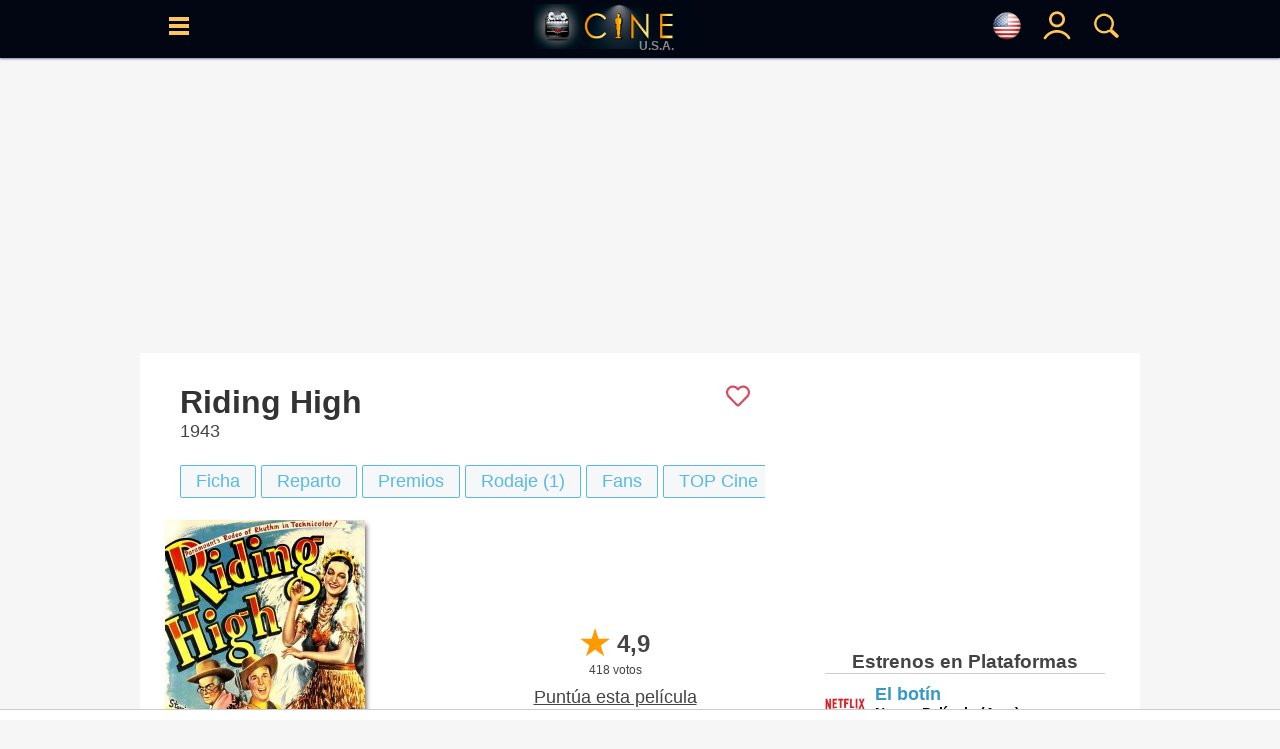

--- FILE ---
content_type: text/html; charset=UTF-8
request_url: https://www.cine.com/us/pelicula/en-la-cumbre-de-la-felicidad
body_size: 22050
content:
<!DOCTYPE html>
<html lang="es">
<head>
<base href="https://www.cine.com"/>
<meta http-equiv="Content-Language" content="es">
<meta http-equiv="Content-Type" content="text/html; charset=UTF-8">
<title>En la cumbre de la felicidad - Película 1943 - Cine.com</title>
<meta name="description" content="En la cumbre de la felicidad película dirigida por George Marshall y protagonizada por Dorothy Lamour, Dick Powell, Victor Moore - Año: 1943 - Sinopsis: Para ayudar a su padre a poner en funcionamiento su mina de plata, una reina burlesca regresa a su casa en Arizona y consigue un trabajo como enterainer en un rancho de turistas y se encuentra con un ..., Sinopsis, trailers, fotos, criticas, ranking - CINE.COM" />
<meta name="keywords" content="pelicula, En la cumbre de la felicidad, Comedia, Dorothy Lamour, Dick Powell, Victor Moore, George Marshall, cine" />
<meta property="og:title" content="En la cumbre de la felicidad - Película 1943 - Cine.com" />
<meta property="og:type" content="video.movie" />
<meta property="og:url" content="https://www.cine.com/us/pelicula/en-la-cumbre-de-la-felicidad" />
<meta property="og:image" content="https://www.cine.com/media/peliculas/en-la-cumbre-de-la-felicidad-23704_poster_us.jpg" />
<meta property="og:site_name" content="cine.com" />
<meta property="og:description" content="En la cumbre de la felicidad película dirigida por George Marshall y protagonizada por Dorothy Lamour, Dick Powell, Victor Moore - Año: 1943 - Sinopsis: Para ayudar a su padre a poner en funcionamiento su mina de plata, una reina burlesca regresa a su casa en Arizona y consigue un trabajo como enterainer en un rancho de turistas y se encuentra con un ..., Sinopsis, trailers, fotos, criticas, ranking - CINE.COM" />
<meta name="twitter:card" content="summary_large_image" />
<meta name="twitter:site" content="@Cine_com" />
<meta name="twitter:title" content="En la cumbre de la felicidad - Película 1943 - Cine.com" />
<meta name="twitter:description" content="En la cumbre de la felicidad película dirigida por George Marshall y protagonizada por Dorothy Lamour, Dick Powell, Victor Moore - Año: 1943 - Sinopsis: Para ayudar a su padre a poner en funcionamiento su mina de plata, una reina burlesca regresa a su casa en Arizona y consigue un trabajo como enterainer en un rancho de turistas y se encuentra con un ..., Sinopsis, trailers, fotos, criticas, ranking - CINE.COM" />
<meta name="twitter:creator" content="@Cine_com\" />
<meta name="twitter:image" content="https://www.cine.com/media/peliculas/en-la-cumbre-de-la-felicidad-23704_poster_us.jpg" />
<meta name="twitter:domain" content="cine.com" />
<link rel="canonical" href="https://www.cine.com/pelicula/en-la-cumbre-de-la-felicidad" />
<link rel="alternate" hreflang="x-default" href="https://www.cine.com/pelicula/en-la-cumbre-de-la-felicidad"><link rel="alternate" hreflang="es-es" href="https://www.cine.com/pelicula/en-la-cumbre-de-la-felicidad"><link rel="alternate" hreflang="en-us" href="https://www.cine.com/us/pelicula/en-la-cumbre-de-la-felicidad"><link rel="alternate" hreflang="es-ar" href="https://www.cine.com/ar/pelicula/en-la-cumbre-de-la-felicidad"><link rel="alternate" hreflang="es-mx" href="https://www.cine.com/mx/pelicula/en-la-cumbre-de-la-felicidad"><link rel="alternate" hreflang="es-co" href="https://www.cine.com/co/pelicula/en-la-cumbre-de-la-felicidad"><link rel="alternate" hreflang="es-bo" href="https://www.cine.com/bo/pelicula/en-la-cumbre-de-la-felicidad"><link rel="alternate" hreflang="es-cl" href="https://www.cine.com/cl/pelicula/en-la-cumbre-de-la-felicidad"><link rel="alternate" hreflang="es-cr" href="https://www.cine.com/cr/pelicula/en-la-cumbre-de-la-felicidad"><link rel="alternate" hreflang="es-ec" href="https://www.cine.com/ec/pelicula/en-la-cumbre-de-la-felicidad"><link rel="alternate" hreflang="es-gt" href="https://www.cine.com/gt/pelicula/en-la-cumbre-de-la-felicidad"><link rel="alternate" hreflang="es-hn" href="https://www.cine.com/hn/pelicula/en-la-cumbre-de-la-felicidad"><link rel="alternate" hreflang="es-ni" href="https://www.cine.com/ni/pelicula/en-la-cumbre-de-la-felicidad"><link rel="alternate" hreflang="es-pa" href="https://www.cine.com/pa/pelicula/en-la-cumbre-de-la-felicidad"><link rel="alternate" hreflang="es-pe" href="https://www.cine.com/pe/pelicula/en-la-cumbre-de-la-felicidad"><link rel="alternate" hreflang="es-pr" href="https://www.cine.com/pr/pelicula/en-la-cumbre-de-la-felicidad"><link rel="alternate" hreflang="es-py" href="https://www.cine.com/py/pelicula/en-la-cumbre-de-la-felicidad"><link rel="alternate" hreflang="es-do" href="https://www.cine.com/do/pelicula/en-la-cumbre-de-la-felicidad"><link rel="alternate" hreflang="es-uy" href="https://www.cine.com/uy/pelicula/en-la-cumbre-de-la-felicidad"><link rel="alternate" hreflang="es-ve" href="https://www.cine.com/ve/pelicula/en-la-cumbre-de-la-felicidad">
<link rel="preload" href="https://www.cine.com/media/peliculas/en-la-cumbre-de-la-felicidad-23704_poster_us_w200.jpg" as="image" />
<link rel="preload" href="https://www.cine.com/media/peliculas/en-la-cumbre-de-la-felicidad-23704_poster_us_w75.jpg" as="image" />
<script src="https://tags.refinery89.com/cinecom.js" async></script>
<style type="text/css">body{ background-color:#f6f6f6;margin:0px;padding:0px;color:#444444;font-family:"Helvetica Neue", Helvetica, Arial, sans-serif; }td{color:#444444;font-size:18px;font-family:"Helvetica Neue", Helvetica, Arial, sans-serif;}font{ color:#444444;font-size:18px;font-family:"Helvetica Neue", Helvetica, Arial, sans-serif;}span{ font-size:18px;font-family:"Helvetica Neue", Helvetica, Arial, sans-serif;}a{color:#444444;font-size:18px;text-decoration:none;font-family:"Helvetica Neue", Helvetica, Arial, sans-serif;}a:hover{ color:#bc4d1d; }/*h1{ margin:0; margin-left: 15px; margin-bottom: 8px; color:#333; font-size:26px; font-family:"Helvetica Neue", Helvetica, Arial, sans-serif; font-weight:bold;display:inline-block; }*/h1{ margin:0; margin-left: 15px; margin-bottom: 8px; color:#333; font-size:26px; font-family:"Helvetica Neue", Helvetica, Arial, sans-serif; font-weight:bold; }h2{ margin:0; margin-left: 15px; margin-bottom: 8px; color:#333; font-size:20px; font-family:"Helvetica Neue", Helvetica, Arial, sans-serif; font-weight:normal; display:inline-block; }.hb{ border-left:#369AC5 5px solid; padding:8px; margin-left: 5px; }.hp{ border-left:#cf209a 5px solid; padding:8px; margin-left: 5px; }.pelicula h1, .serie h1, .actor h1{ font-size:32px;color:#333;margin:0px;font-weight:bold;}a:hover h2{ color:#bc4d1d !important;}header{position:fixed;width:100%;height:50px;background-color:#56BAE5;z-index:9997;}header .content{width:99%;height:50px;position:relative;}header .hcol{display: inline-block;position: absolute;width:40px;height:50px;padding-top: 15px;text-align: center;z-index:9999;}header .logo{top:0;left:0;text-align: center;}header .logo img{padding-top: 8px;}header .logoPais{position:absolute;right:22px;font-weight:600;color:#888;margin:1px 0px;bottom:-1px;font-size:12px;}header #menu{left:5px;}header #blank{left:45px;}header #lupa{right:0;}header #user, header #nouser{right:40px;}.langSelector{font-size:12px;display:flex;justify-content:left;align-items:center;}.langSelector.active{background-color:#EFEFEF;border:#369AC5 3px solid;border-radius:3px;}#topbar{background-color:#000;padding:5px 10px;text-align:left;}#topbar span{display: none;}main{display: table;background-color: #F5F5F5;width: 1000px;max-width: 1000px;margin:0 auto;}section{width: 100%;border-spacing: 0px;background-color: #FFFFFF;margin: auto auto 15px auto;padding: 8px 0px 20px 0;}section .header{margin:10px 15px;color:#222244;}section .header h2{margin:0;color: #333;font-size: 20px;font-family: "Helvetica Neue", Helvetica, Arial, sans-serif;font-weight: normal;}section .body{margin: 0 15px;}.section{display: flex;padding:8px 0 8px 0;border-spacing:0px;border:0px;background-color:#FFFFFF;margin-bottom:5px;}.leftside{width:100%;}.leftcontent{margin: 0px 25px 15px 25px;}.rightside{width:350px;}.rightcontent{margin:15px;min-height:100% !important;}.twoColumns{display: flex;}.twoColumns div.leftCol{width:660px;}.twoColumns div.rightCol{width:340px;text-align: center;position:sticky;align-self: flex-start;top:58px;}figure{margin:0;}.subtitle{ font-size:12px;color:#666666; }.f14{ font-size:14px !important; }.f16{ font-size:16px !important; }.f18{ font-size:18px !important; }.f20{ font-size:20px !important; }.f24{ font-size:24px !important; }.fb{ font-weight: bold !important; }.fi{ font-style: italic !important; }.text-center{ text-align: center !important; }.text-right{ text-align: right !important; }.hide{ display:none; }.visible{ display:block; }.ads-head{margin: auto;margin-bottom: 7px;}.ad{width:100vw;overflow-x:hidden;display:block;background-color:#FFFFFF;text-align:center;margin:0 auto;}.ad-sticky{position:-webkit-sticky;position:-moz-sticky;position:-o-sticky;position:-ms-sticky;position:sticky;top:70px;}/*ads refinery*//* desktop-leaderboard-atf*/@media (min-width: 992px) {.r89-desktop-leaderboard-atf{ min-height: 250px;margin-top: 12px; margin-bottom: 12px;}}/* desktop-video-outstream */@media (min-width: 992px) {.r89-desktop-video-outstream{ min-height: 250px;margin-top: 12px; margin-bottom: 12px;}}/* desktop-incontent */@media (min-width: 992px) {.r89-desktop-InContent { min-height: 250px;margin-top: 12px; margin-bottom: 12px;}}/* desktop-billboard-btf */@media (min-width: 992px) { .r89-desktop-billboard-atf { min-height: 250px; margin-top: 20px; margin-bottom: 20px;} }@media (min-width: 992px) {.r89-desktop-billboard-btf { min-height: 250px;margin-top: 12px; margin-bottom: 12px;}}@media (max-width: 1719px) {#r89-desktop-hpa-izquierda{display:none;}}@media (min-width: 1720px) {#r89-desktop-hpa-izquierda{margin: 0px 20px 0px auto;text-align: center;position: fixed;left: 20px;top: 120px;}}@media (max-width: 1719px) {#r89-desktop-hpa-derecha{display:none;}}@media (min-width: 1720px) {#r89-desktop-hpa-derecha{margin: 0px auto 0px 20px;text-align: center;position: fixed;right: 20px;top: 120px;}}/* mobile-billboard-top */@media (max-width: 991px) {.r89-mobile-billboard-top { min-height: 280px;margin-top: 12px;margin-bottom: 12px;}}/* mobile-video-outstream */@media (max-width: 991px) {#r89-mobile-video-outstream{ min-height: 400px;margin-top: 12px;margin-bottom: 12px;}}/* mobile-rectangle-mid-300x600 */ @media (max-width: 991px) {.r89-Mobile-Rectangle-Mid-300x600 { min-height: 600px;margin-top: 12px;margin-bottom: 12px;}}/* mobile-rectangle-mid */ @media (max-width: 991px) {.r89-mobile-rectangle-mid { min-height: 400px;margin-top: 12px; margin-bottom: 12px;}}/* mobile-rectangle-infinite*/ @media (max-width: 991px) {.r89-mobile-rectangle-infinite{min-height: 280px;margin-top: 12px;margin-bottom: 12px;}}/*ads refinery end*/.scroller{width:100%;overflow-x:auto;}.scroller .content{display:flex;}.scroller .item, .scroller a{display:inline-block;margin-right: 5px;}.links{ display:flex; }.links a{ white-space: nowrap; }.rst,.ijk{width:100%;border-spacing:0px;border:0px;background-color:#FFFFFF;-webkit-box-shadow: 0px 1px 2px 0px rgba(91,108,142,0.8);-moz-box-shadow: 0px 1px 2px 0px rgba(91,108,142,0.8);box-shadow: 0px 1px 2px 0px rgba(91,108,142,0.8);}#block, .block{width:100%;max-width: 1000px;height: auto !important;padding:8px 0 8px 0;border-spacing:0px;border:0px;background-color:#FFFFFF;margin-bottom:5px;-webkit-box-shadow: 0px 1px 2px 0px rgba(91,108,142,0.8);-moz-box-shadow: 0px 1px 2px 0px rgba(91,108,142,0.8);box-shadow: 0px 1px 2px 0px rgba(91,108,142,0.8);}#block .block_title, .block .block_title{display: inline-block; width: 98%; text-align: left; margin: 10px auto 0 auto;}#block .block_title h2, .block .block_title h2{display: inline-block;color:#141414;font-size:22px;font-family:"Helvetica Neue", Helvetica, Arial, sans-serif;font-weight:bold;}#block .block_title span svg, .block .block_title span svg{float:right;}#block .block_title:hover h2, .block .block_title:hover h2{ color: #369AC5 !important; }#block .block_title:hover span, .block .block_title:hover span{ fill: #369AC5 !important; }#sep, .sep{ height:25px; }#title{ color:#141414;font-size:22px;font-family:"Helvetica Neue", Helvetica, Arial, sans-serif;font-weight:bold; }#flags{ position:fixed;width:50%;height:auto;top:100px;left:0;margin:0 25%;background-color:#FFF;border-radius: 15px;padding:15px;display:none;z-index:99990;}.breadcrumbs{ margin: -5px 0 0 5px; }.breadcrumbs, .breadcrumbs a{ color:rgba(0,0,0,0.5); font-size:11px; }.breadcrumbs a:hover{ color:#369AC5; }.search_sec{color:#56BAE5;border-width:1px 0 1px 1px;border-color:#369AC5;border-style:solid;text-align:center;}.search_sec a{color:#369AC5;}.search_sec a:hover{color:#FF0000;}.search_sec.active{background-color:#56BAE5;font-color: #FFFFFF;}.search_sec.first{border-bottom-left-radius:7px;border-top-left-radius: 7px}.search_sec.last{border-right: #369AC5 1px solid;border-bottom-right-radius:7px; border-top-right-radius:7px}.shade{-webkit-box-shadow: 3px 3px 5px -2px rgba(0,0,0,0.7);-moz-box-shadow: 3px 3px 5px -2px rgba(0,0,0,0.7);box-shadow: 3px 3px 5px -2px rgba(0,0,0,0.7);}#gotop{position:fixed;top:0;z-index:5;background:#999;display:block;padding:0.5em;text-align:center;width:100%;}.btn{display:inline-block;padding:5px 15px;background-color: #f6f7f9;border: #56BAE5 1px solid;border-radius: 2px;color: #56BAE5;cursor:pointer;user-select: none;}.btn.circle{border-radius: 20px;}.btn.pink{border: #cf209a 1px solid;color: #cf209a;}.btn.black{border: #000 1px solid;color: #000;}.btn:hover{background-color: #ced0d4;color: #56BAE5;}.btn.pink:hover{background-color: #ced0d4;color: #cf209a;}.btn.black:hover{background-color: #000;color: #FFF;}.btn.active{background-color:#56BAE5;border: #369AC5 1px solid;font-weight:600;color: #FFFFFF;}.btn.pink.active{background-color:#cf209a;border: #cf209a 1px solid;font-weight:600;color: #FFFFFF;}.btn.black.active{background-color:#000;border: #000 1px solid;font-weight:600;color: #FFFFFF;}.btn.green{background-color: #22cd5b;border: #22cd5b 1px solid;color: #FFFFFF;font-size:18px;font-weight: bold;padding-left: 1rem;padding-right: 1rem;padding-top: 0.5rem;padding-bottom: 0.5rem;border-radius:6px;}.btn.green:hover{background-color: #22cd5b;color: #FFFFFF;}.btnaz{font-weight: 700;color: #18739a;border: 1px #18739a solid;cursor: pointer;margin: 3px 0;border-radius: 5px;text-decoration: none;padding: 5px;font-size: 18px;transition: .3s;-webkit-transition: .3s;-moz-transition: .3s;-o-transition: .3s;display: inline-block;position: relative;bottom: 2px;user-select: none;}.btnaz:hover, .btnaz:hover a{background-color: #18739a;color: #fff;}.button{padding:5px 15px;background-color: #f6f7f9;border: #ced0d4 1px solid;color: #4b4f56;cursor:pointer;user-select: none;}.button:hover{background-color: #ced0d4;border: #f6f7f9 1px solid;color: #000000;}.button.active{background-color:#369AC5;color: #000000;}.button-sm{padding:3px 8px;font-size:14px;}.button-impulsar-info{cursor:default;color:#1e7e34;font-weight: 600;border-color:#1e7e34;}.button-impulsar-info:hover{cursor:default;background-color: #f6f7f9;color:#1e7e34;font-weight: 600;border-color:#1e7e34;}.button-impulsar{color:#e83038;font-weight: 600;border-color:#e83038;background-color: #EFEFEF;}.button-impulsar:hover{color:#e83038;font-weight: 600;border-color:#e83038;}.button-impulsar.active{background-color:#e83038;color:#FFFFFF;font-weight: 600;border-color:#e83038;cursor:unset;}.button-impulsar.active svg path, .button-impulsar.active svg circle {fill: #FFF !important;}.button-impulsar svg path, .button-impulsar svg circle {fill: #e83038;}.badge {color: #fff;background-color: #369AC5;display: inline-block;padding: 0.25em 0.6em;font-size: 75%;border-radius: 10rem;font-weight: 700;line-height: 1;text-align: center;white-space: nowrap;vertical-align: baseline;}#rate{cursor:pointer;user-select:none;}.rate.wrapper{position: relative;width: 174px;height: 34px;overflow: hidden;}.rate .rate-left {width: 40px;position: relative;background-color: #FFC300;color: white;text-align: center;margin-left: 0px;display: inline-block;z-index: 4;}.rate .rate-left .oro{background-color: #FFB100;}.rate .rate-left .gris{background-color: #DDDDDD;}.rate .rate-left .marron{background-color: #966753;}.rate .rate-right {width: 120px;position: absolute;background-color: #1C1C1C;display: inline-block;top: 4px;height: 26px;z-index: 2;padding-left: 18px;}.rate .rate-text{position: relative;color: #000;font-weight: 600;margin: 0 auto;line-height: 34px;}.rate .rate-stars{display:inline-block;height:18px;line-height:34px;padding-left: 4px;}.rate .rate-stars img{margin: 0 2px;}.rate .rate-triangle{width: 24px;height: 24px;background: linear-gradient(to bottom right, #fff 0%, #fff 50%, #FFB100 50%, #FFB100 100%);transform: rotate(-45deg);display: inline-block;left: 28px;top: 5px;position: absolute;z-index: 3;}.rate .rate-triangle .oro{background: linear-gradient(to bottom right, #fff 0%, #fff 50%, #FFB100 50%, #FFB100 100%);}.rate .rate-triangle .gris{background: linear-gradient(to bottom right, #fff 0%, #fff 50%, #DDDDDD 50%, #DDDDDD 100%);}.rate .rate-triangle .marron{background: linear-gradient(to bottom right, #fff 0%, #fff 50%, #966753 50%, #966753 100%);}.trailers_scroller::-webkit-scrollbar, .topdata::-webkit-scrollbar {-webkit-appearance: none;width: 7px;}.trailers_scroller::-webkit-scrollbar-thumb , .topdata::-webkit-scrollbar-thumb {border-radius: 4px;background-color: rgba(0,0,0,.5);-webkit-box-shadow: 0 0 1px rgba(255,255,255,.5);}.nota{ width:50px;height:50px;font-size:24px;color:#FFFFFF;padding:7px;vertical-align:middle;display:table-cell;font-weight:bold; }.nota-sm{width:20px;height:20px;font-size:18px;}.nota-1, .nota-2, .nota-3{background-color:#dc3545;}.nota-4, .nota-5, .nota-6{background-color:#d39e00;}.nota-7, .nota-8, .nota-9, .nota-10{background-color:#1e7e34;}.nota-imdb{background-color:#F5C518;width:20px;height:20px;font-size:18px;}.sharer .body{display: grid;grid-auto-flow: column;text-align: center;}.sharer .column{padding:5px;margin:0 5px;}.sharer .column a{display: block;}.sharer a img{position:relative;top:2px;}.sharer .column.whatsapp{background-color:#34AF23;border:#34AF23 1px solid;}.sharer .column.facebook{background-color:#29447E;border:#29447E 1px solid;}.sharer .column.x{ background-color:#000; border:#000 1px solid; }.sharer .column.pinterest{background-color:#c8232c;border:#c8232c 1px solid;}td.noticia a, td.critica a{font-size:18px !important;}.noticia a, .critica a{text-decoration: none;font-weight: 400 !important;color: #369AC5;}.noticia a[href*='/serie/'], .critica a[href*='/serie/']{color: #cf209a;}.noticia a[href*='/actores/'], .critica a[href*='/actores/']{color: #DF5900;}.noticia img, .critica img{width: 600px;max-width:100%;margin: 0 auto;display: block;height: auto;}#collapse-menu{float:right;width:30px;height:30px;padding: 0;text-align: center;border:#000 1px solid;border-radius:40px;}#collapse-menu #content{display:none;position:relative;}#collapse-menu #content div{font-size:18px;padding:5px 10px;}#collapse-menu input[type="checkbox"]{visibility:hidden;position:absolute;}#collapse-menu #collapse:checked + label:before{position:relative;opacity:0.5;} #collapse-menu label{font-size:24px;font-weight: bold;bottom: 5px;position: relative;cursor:pointer;}#collapse-menu label:hover{color:#369AC5;}#collapse-menu #collapse:checked ~ div{display: block;right: 0;position: relative;text-align: right;width: 150px;right: 120px;background-color: #FFFFFF;}#peli_grid {width:200px;height:290px;position:relative;float:left;margin:10px 9px;display:block;overflow:hidden;z-index:1000;-webkit-box-shadow: 4px 4px 5px -2px rgba(0,0,0,0.7);-moz-box-shadow: 4px 4px 5px -2px rgba(0,0,0,0.7);box-shadow: 4px 4px 5px -2px rgba(0,0,0,0.7);}#peli_grid #cartel {position:absolute;z-index:20;}#peli_grid #cart_title{position:absolute;z-index:30;width:190px;min-height:40px;bottom:0px;padding:5px;left:0px;color:#FFF;background-color: rgba(0,0,0,0.8);overflow:hidden;line-height:18px;}#peli_grid #info {position:absolute;width:188px;height:278px;top:0px;padding:5px;left:0px;color:#FFFFFF;background-color:rgba(252,252,252,0.9);border:#666 1px solid;overflow:hidden;cursor:pointer;}#peli_grid #trailer{position:absolute; width:168px; height:40px; bottom:1px;}#peli_grid:hover>#info {z-index:900;display:block;}#pelicula_titulo .trailer_info{position:absolute;bottom:0;right:0;padding:5px;background-color: #000;color: #FFF;}span.c_clas { display: inline-block; padding: 3px 5px; font-size:14px; font-weight: 600; background-color: #FFFFFF; border-radius: 5px; color: #000; }span.c_0{ display: inline-block; padding: 3px 5px; font-size:14px; font-weight: 600; background-color: #00E401; border-radius: 5px; color: #000; }span.c_3, span.c_6, span.c_7, span.c_9{ display: inline-block; padding: 3px 5px; font-size:14px; font-weight: 600; background-color: #369AC5; border-radius: 5px; color: #FFF; }span.c_10, span.c_11, span.c_12, span.c_13, span.c_14, span.c_15{ display: inline-block; padding: 3px 5px; font-size:14px; font-weight: 600; background-color: #FFFF00; border-radius: 5px; color: #000; }span.c_16, span.c_17{ display: inline-block; padding: 3px 5px; font-size:14px; font-weight: 600; background-color: #FF6D23; border-radius: 5px; color: #FFF; }span.c_18{ display: inline-block; padding: 3px 5px; font-size:14px; font-weight: 600; background-color: #FF0000; border-radius: 5px; color: #FFF; }span.c_G{ display: inline-block; padding: 3px 5px; font-size:14px; font-weight: 600; background-color: #00E401; border-radius: 5px; color: #000; }span.c_A{ display: inline-block; padding: 3px 5px; font-size:14px; font-weight: 600; background-color: #00E401; border-radius: 5px; color: #000; }span.c_AA { display: inline-block; padding: 3px 5px; font-size:14px; font-weight: 600; background-color: #00E401; border-radius: 5px; color: #000; }span.c_TP { display: inline-block; padding: 3px 5px; font-size:14px; font-weight: 600; background-color: #00E401; border-radius: 5px; color: #000; }span.c_PG { display: inline-block; padding: 3px 5px; font-size:14px; font-weight: 600; background-color: #00E401; border-radius: 5px; color: #000; }span.c_B{ display: inline-block; padding: 3px 5px; font-size:14px; font-weight: 600; background-color: #00E401; border-radius: 5px; color: #000; }span.c_PG-13{ display: inline-block; padding: 3px 5px; font-size:14px; font-weight: 600; background-color: #808; border-radius: 5px; color: #FFF; }span.c_R{ display: inline-block; padding: 3px 5px; font-size:14px; font-weight: 600; background-color: #FF6D23; border-radius: 5px; color: #FFF; }span.c_C{ display: inline-block; padding: 3px 5px; font-size:14px; font-weight: 600; background-color: #FF6D23; border-radius: 5px; color: #FFF; }span.c_NC-17{ display: inline-block; padding: 3px 5px; font-size:14px; font-weight: 600; background-color: #F00; border-radius: 5px; color: #FFF; }span.c_mini { padding:2px 3px;font-size:10px; border-radius:2px; }.colSticky{width:310px;display:inline-block;vertical-align:top;text-align:right;position:-webkit-sticky;position:-moz-sticky;position:-o-sticky;position:-ms-sticky;position:sticky;top:60px;z-index:1;}#tabs{position:relative;clear:both;width:auto;margin: 0 auto;height:21px;padding:5px 0;}#tabs ul {padding-left:0px;}#tabs ul li{cursor:hand;position:relative;float:left;padding: 0px 40px 0 0px;list-style: none;}#tabs ul li a{display:block;width:100%;color: rgba(0,0,0,0.5);padding: 6px;padding-bottom:0;}#tabs ul li a img{position: relative;opacity: 0.5;}#tabs ul li h2{font-size:20px;}#tabs ul li h2::after{display:block;padding-bottom:3px;content: '';border-bottom: #56BAE5 2px solid;transform: scaleX(0);transition: transform 250ms ease-in-out;}#tabs ul li h2:hover::after{transform: scaleX(1);}#tabs ul li.active h2{border-bottom: #56BAE5 2px solid;}#tabs ul li.active img{opacity: 0.8;}#scrollTop{display:none;position:fixed;bottom:70px;right:25px;padding:5px;width:35px;height:auto;}#scrollButton, #shareButton{width:35px;height:35px;padding:5px;background-color: #EDEDED;border:#CDCDCD 1px solid;border-radius:35px;text-align:center;cursor:pointer;font-size:24px;font-weight:600;}#scrollButton:hover, #shareButton:hover{background-color: #999999;color:#FFF;}#scrollButton img, #shareLinks .button img{padding-top: 5px;}#shareLinks .sharers {display: none;position: relative;height:auto;z-index: 1;}#shareLinks .sharers a {position: relative;display: block;color: black;padding: 3px 0;text-decoration: none;}#shareLinks .sharers a:hover {opacity:0.6;}#shareLinks:hover {display: block;height:auto;opacity:1 !important;}#shareLinks:hover .sharers {display: block;}#serieLinks{margin: 0 15px !important;}#serie_links{display:grid;}#peliculaLinks{margin: 0 15px !important;}#pelicula_links{display:grid;}.overall{position: fixed;content: "";top: 0;left: 0;width: 100vw;height: 100vh;background: black;z-index: 9998;opacity: .5;}#menu_site, #menu_user, #buscador, #solltop{ display:none; }.visible{ display:block !important; }.site-menu {position:fixed;display: block;left: 0;top:0;width:350px;will-change: transform;transition-duration: 3.10s;transition-timing-function: linear;transform: translateX(0px);-webkit-transform: translateX(0px);box-shadow: 5px 0 10px -5px black;z-index:9999;}.user-menu {position:fixed;display: block;right: 20px;top:0;width:250px;will-change: transform;transition-duration: 3.10s;transition-timing-function: linear;transform: translateX(0px);-webkit-transform: translateX(0px);box-shadow: 5px 0 10px -5px black;z-index:9999;}.search-menu {position:fixed;display: block;top:0;left:0;width:50%;margin:0 25%;height:100vh;overflow-y: auto;background: #FFF;opacity: .9;will-change: transform;transition-duration: 3.10s;transition-timing-function: linear;transform: translateX(0px);-webkit-transform: translateX(0px);box-shadow: 5px 0 10px -5px black;z-index:9999;}#menu_wrapper{ display:none; }.menu_content{position:relative;width:100%;top:0;height:100vh;vertical-align: top;background-color: #FFFFFF;overflow-x: hidden;overflow-y: auto;padding:10px;}.user-menu .menu-content{ right:0; }.menu_content td{ color:#FFFFFF; }.menu_content a{ color:#FFFFFF; }.menu_content a:hover{ color:#369AC5; }.menu_content::-webkit-scrollbar { width: 7px; }.menu_content::-webkit-scrollbar-track { background: #f1f1f1; }.menu_content::-webkit-scrollbar-thumb { background: #888888; }.menu_content::-webkit-scrollbar-thumb:hover { background: #555555; }.menu_content .close, .flags_close{position:absolute;right:0;width:30px;height:30px;color:#CDCDCD;font-weight: 600;text-align: center;cursor:pointer;}.menu_content .close_user{position:absolute;left:0;width:30px;height:30px;color:#CDCDCD;font-weight: 600;text-align: center;cursor:pointer;}.menu_content .select-pais{width: 100%;border-color: #369AC5;padding: 5px;display: block;}div.sitemenu{display:block;list-style: none;}div.sitemenu .shortcuts{display: flex;border-top:#CDCDCD 1px solid;border-bottom:#CDCDCD 1px solid;padding:10px 0;}div.sitemenu .shortcuts > div{width:33%;text-align: center;}div.sitemenu .shortcuts .title{font-size:16px; color:#369AC5; }div.sitemenu .menuitem {display: block;width:100%;border-bottom:#CDCDCD 1px solid;cursor:pointer;z-index:1;}div.sitemenu .menuitem a{display:block;}div.sitemenu .menuitem:hover{background-color: rgba(54,154,197,0.3);}div.sitemenu .menuitem .submenu > div:hover{background-color: rgba(255,255,255,0.3);}div.sitemenu .menuitem .submenu{display:none;z-index:2;}div.sitemenu .menuitem.dropdown .item::before { content: '';display: inline-block;position: relative;float: right;vertical-align: top;border-style: solid;border-width: 0.25em 0.25em 0 0;height: 0.45em;width: 0.45em;transform: rotate(135deg);top: 20px;right: 12px;color: #369AC5;}div.sitemenu .menuitem.open.dropdown .item::before{transform: rotate(-45deg);}div.sitemenu .menuitem.open .submenu{display:block;width:100%;border-bottom:#CDCDCD 1px solid;cursor:pointer;}div.sitemenu .menuitem .title{display: inline-block;padding:15px 0;}div.sitemenu .menuitem .title{font-size:22px;color:#369AC5;}div.sitemenu .menuitem .submenu a{font-size:22px;color:#369AC5;display: block;}div.sitemenu .menuitem .submenu > div{background-color: #FFFFFF;}div.sitemenu .menuitem .icon, div.sitemenu .menuitem .submenu .icon{display: inline-block;width:25px;margin-left:15px;}#notify{position:fixed;top:50%;width:200px;right:5px;background-color: #d4edda;border: #c3e6cb 1px solid;border-radius:3px;z-index:9999;}#notify .content{color: #155724;font-size:18px;padding:10px;}#notify .close{position:relative;float:right;margin:0 10px;}#notify.error{background-color: #f8d7da;border-color: #f5c6cb;}#notify.error .content{color: #721c24;}#notify.alerta, #notify.aviso{background-color: #fff3cd;border-color: #ffeeba;}#notify.alerta .content, #notify.aviso .content{color: #856404;}@media (max-width: 600px) {#noticia img{max-width:94vw !important;height: auto;margin: 0 auto;}#noticia iframe[src$="youtube.com"]{width: calc(100vw - 20px) !important;height: calc(56.25vw - 20px) !important;margin: 10px 0;-webkit-box-shadow: 3px 3px 5px -2px rgba(0,0,0,0.7);-moz-box-shadow: 3px 3px 5px -2px rgba(0,0,0,0.7);box-shadow: 3px 3px 5px -2px rgba(0,0,0,0.7);}.search-menu {top:0;width:100%;margin:0;}#notify{width:310px;left:50%;margin-left:-155px;}}.filter{}.filter .active{color:#FFF;background-color: #369AC5;}.filter td{cursor:pointer;user-select: none;}.filter td:hover{background-color: #CDCDCD;}.filter td.active:hover{background-color: #369AC5;}.filter td:first-child{border-radius: 10px 0 0 10px;border-right:#CDCDCD 1px solid;}.filter td:last-child{border-radius: 0 10px 10px 0;border-left:#CDCDCD 1px solid;}body.modal {-webkit-overflow-scrolling: auto;}.modal {position: fixed;display:none;top:0;left: 0;width: 100%;height: 100%;margin: 0;padding:0;background-color: rgba(0,0,0,0.9);box-shadow: 0 4px 8px 0 rgba(0,0,0,0.2),0 6px 20px 0 rgba(0,0,0,0.19);-webkit-animation-name: animatetop;-webkit-animation-duration: 0.4s;animation-name: animatetop;animation-duration: 0.4s;overflow: auto;z-index: 10001;-webkit-transform: translate3d(0,0,0);}.modal-container {position: relative;background-color: #fefefe;overflow-y: auto;margin: auto;padding: 2px 10px;border: 1px solid #888;box-shadow: 0 4px 8px 0 rgba(0,0,0,0.2),0 6px 20px 0 rgba(0,0,0,0.19);-webkit-animation-name: animatetop;-webkit-animation-duration: 0.4s;animation-name: animatetop;animation-duration: 0.4s;z-index: 10002;}.modal-header{position: relative;clear:both;height: 35px;overflow: hidden;z-index:10003;}.modal-title{text-align: left;font-size: 24px;padding-top: 5px;}.modal-closebutton{fill: #56BAE5;position:absolute;float:right;right:0;top:0;width:30px;height:30px;cursor:pointer;z-index:10004;}.modal-body{position: relative;clear:both;height: 100%;overflow-y: auto;z-index:10003;}.modal-video .modal-container #player {height: 0;overflow: hidden;padding-bottom: 56.25%;position: relative;}.modal-video .modal-container #player iframe, .modal-video .modal-container #player object, .modal-video .modal-container #player embed {height: 100%;left: 0;position: absolute;top: 0;width: 100%;}.modal-video .modal-container {width: 900px;top: 0px;}.modal-rate .modal-container {width: 500px !important;top: 30px !important;max-width: 320px;}.modal-rate .modal-body{overflow-y: visible;margin: 25px 0;}.modal-video .modal-body{height:unset !important;margin: 25px 0;}.modal-video .modal-body iframe{width:100%;left: 0;}@media screen and (max-width: 769px) and (orientation: portrait) {.modal-video .modal-container, .modal-rate .modal-container{width: 90%;left: 0;top: 0px !important;}}@media screen and (max-width: 769px) and (orientation: landscape) {.modal-video .modal-container, .modal-rate .modal-container{max-height: 90%;left: 0;top: 0;}}.modal-filmografia {width: 320px;left: calc(50vw - 160px);top: 0;}.modal-sinopsis .modal-container, .modal-programa .modal-container, .modal-canales .modal-container{width: calc(100vw - 30px);max-width: 320px;max-height: 100vh;top: 0;}ul.list{text-align: left;padding:0;margin:0;}ul.list li{ margin:10px;list-style: none;font-size:18px;z-index:10;background-color: #F0F0F0;white-space: nowrap;overflow: hidden;border-radius: 10px 0 0 10px;text-overflow: ellipsis;cursor: pointer;}ul.list li:hover{background-color: #ABD7E9 !important;}ul.list li .number{display: inline-block;width: 22px;color:#FFF;font-style: italic;font-size:22px;z-index:5;padding:5px 10px;background-color: #369AC5;text-align: right;}ul.list li .item{padding-left:10px;}.actor-info li{margin: 15px 0;}.actor-info a[href*='/actores/'], .actor-info a[href*='/pelicula/']{font-size: 18px;color: #369AC5;}.actor-info a[href*='/serie/']{font-size: 18px;color: #cf209a;}.top_usuarios {margin:0;padding:0 15px;list-style:none;}.top_usuarios .usuario a {display:block;width:100%;}.top_usuarios li{ display:grid;grid-template-columns:100px 4fr;align-items:center;padding: 10px 30px 10px 10px;line-height: 20px;}.top_usuarios li .image{ position:relative;}.top_usuarios li .info{ padding-left:10px;}.top_usuarios li .name{ color:#369AC5;font-size:22px;font-weight:400;}.pagination{width:100%;display: inline-flex;justify-content: center;}.pagination .page{border:#CDCDCD 1px solid;border-radius:3px;padding:3px 7px;margin: 0 5px;}.pagination .page.active{background-color: #369AC5;color:#FFF;}.pagination .page.active a{color:#FFF;font-weight: 600;}.carousel .wrapper {width: 100%;max-width: 964px;position: relative;}.carousel .wrapper .container {scroll-behavior: smooth;scrollbar-width: none;}.carousel .wrapper .container::-webkit-scrollbar {height: 0;}.carousel .wrapper .container .content {display: grid;grid-gap: 16px;grid-auto-flow: column;margin: auto;justify-content: start;}.carousel .wrapper .container .content.col3{grid-template-columns: 33% 33% 33%;grid-auto-flow: row;}.carousel .wrapper .container .content .item {width: 150px;height: 200px;}.carousel .grid {width:120px;height:180px;position:relative;float:left;margin:10px 9px;display:block;overflow:hidden;z-index:1000;-webkit-box-shadow: 4px 4px 5px -2px rgba(0,0,0,0.7);-moz-box-shadow: 4px 4px 5px -2px rgba(0,0,0,0.7);box-shadow: 4px 4px 5px -2px rgba(0,0,0,0.7);}.carousel .grid .cartel {position:absolute;z-index:20;}.carousel .grid .cart_title {position:absolute;z-index:30;width:110px;min-height:20px;bottom:0px;padding:5px;left:0px;color:#FFF;background-color: rgba(0,0,0,0.8);overflow:hidden;line-height:18px;font-size:14px;text-shadow: 2px 2px 4px #000;}.carousel .grid .ribbon {display:none;position:absolute;top:5px;left:5px;z-index:9999;padding:3px 5px;color:#FFF;font-size:12px;font-weight:600;border-radius:5px;text-shadow: 1px 2px 2px #000;}.carousel .grid .ribbon.pelicula{display:block;background-color:#369AC5;}.carousel .grid .ribbon.serie {display:block;background-color:#cf209a;}.carousel .grid.grid-center {float: none;}.carousel.big .wrapper .container .content .item {width: 210px;height: 300px;}.carousel.big .grid{width:200px;height:266px;margin:10px 3px;}.carousel.big .grid .cart_title {width:190px;font-size: 18px;}.carousel.big .grid .ribbon {font-size:16px;}.template { display:none; } #vod_grid, .vod_grid{width:120px;height:180px;position:relative;float:left;margin:10px 9px;display:block;overflow:hidden;z-index:1000;-webkit-box-shadow: 4px 4px 5px -2px rgba(0,0,0,0.7);-moz-box-shadow: 4px 4px 5px -2px rgba(0,0,0,0.7);box-shadow: 4px 4px 5px -2px rgba(0,0,0,0.7);}#vod_grid #cartel, .vod_grid .cartel{position:absolute;z-index:20;}#vod_grid #cart_title, .vod_grid .cart_title{position:absolute;z-index:30;width:110px;min-height:20px;bottom:0px;padding:5px;left:0px;color:#FFF;background-color: rgba(0,0,0,0.8);overflow:hidden;line-height:18px;font-size:14px;text-shadow: 2px 2px 4px #000;}.vod_grid .ribbon {display:none;position:absolute;top:5px;left:5px;z-index:9999;padding:3px 5px;color:#FFF;font-size:12px;font-weight:600;border-radius:5px;text-shadow: 1px 2px 2px #000;}.vod_grid .ribbon.pelicula {display:block;background-color:#369AC5;}.vod_grid .ribbon.serie{display:block;background-color:#cf209a;}.lg-toolbar .lg-close{ color:#369AC5 !important; font-size:40px !important; }.resumen{ position:relative; }.resumen .show, .resumen .hide {position: absolute;bottom: -1em;z-index: 100;text-align: center;}.resumen .hide {display: none;}.resumen .show:target {display: none;}.resumen .show:target ~ .resumen .hide {display: block;}.resumen .show:target ~ .resumen .content { max-height: 2000px; }.resumen .show:target ~ .resumen .fade {margin-top: 0;}.resumen .content {position: relative;margin: 2em auto;width: 100%;max-height: 300px;overflow: hidden;transition: max-height .5s ease;}.resumen .fade {background: linear-gradient(to bottom, rgba(0,0,0,0) 0%,rgba(50,50,50,1) 75%);height: 100px;margin-top: -100px;position: relative;}.expand{position: relative;display: block;max-height:500px;overflow: hidden;background-color: #FFF;}.expand-content{position: relative;display: block;width: 100%;}.expand .degr{display: none;background: linear-gradient(180deg, rgba(255,255,255,0),rgba(255,255,255,1));width: 100%;height:70px;position: absolute;bottom: 0;z-index:999;}.expand .btn{display: inline-block;background-color: #CDCDCD;border:#333 1px solid;border-radius: 5px;color:#369AC5;padding:5px 10px;margin: 40px 20px;cursor: pointer;font-weight: 600;} .expand .btn.hide{display: none;}.expand.expanded{max-height: unset;height: auto;}.expand.expanded .expand-content{margin-bottom: 50px;}.expand.expanded .degr{background: unset;}.expand.expanded .btn{display: none;} .expand.expanded .btn.hide{display: block;margin: 0 auto;}.expand.expanded .degr{position: relative;}.votacion{width: 100%;}.lg-sub-html a{ color:#FFF; font-size: 18px; text-decoration: underline;}.actor_info dt { font-weight:bold; }.actor_info dd { margin:0; margin-bottom:10px; }.row {--bs-gutter-x: 1.5rem;--bs-gutter-y: 0;display: flex;flex-wrap: wrap;margin-top: calc(var(--bs-gutter-y) * -1);}.row > * {flex-shrink: 0;width: 100%;max-width: 100%;margin-top: var(--bs-gutter-y);}.rowp {--bs-gutter-x: 1.5rem;--bs-gutter-y: 0;display: flex;flex-wrap: wrap;margin-top: calc(var(--bs-gutter-y) * -1);margin-right: calc(var(--bs-gutter-x) * -.5);margin-left: calc(var(--bs-gutter-x) * -.5);}.rowp > * {flex-shrink: 0;width: 100%;max-width: 100%;padding-right: calc(var(--bs-gutter-x) * .5);padding-left: calc(var(--bs-gutter-x) * .5);margin-top: var(--bs-gutter-y);}.col {flex: 1 0 0%;}.col-1{flex:0 0 auto;width:8.33333333%}.col-2{flex:0 0 auto;width:16.66666667%}.col-3b{flex:0 0 auto;width:20%}.col-3{flex:0 0 auto;width:25%}.col-4{flex:0 0 auto;width:33.33333333%}.col-5{flex:0 0 auto;width:41.66666667%}.col-6{flex:0 0 auto;width:50%}.col-7{flex:0 0 auto;width:58.33333333%}.col-8{flex:0 0 auto;width:66.66666667%}.col-9{flex:0 0 auto;width:75%}.col-10{flex:0 0 auto;width:83.33333333%}.col-11{flex:0 0 auto;width:91.66666667%}.col-12{flex:0 0 auto;width:100%}.col-auto {flex: 0 0 auto;width: auto;}.mt-0 { margin-top: 0 !important; }.mt-1 { margin-top: 0.25rem !important; }.mt-2 { margin-top: 0.5rem !important; }.mt-3 { margin-top: 1rem !important; }.p-0 { padding: 0 !important; }.p-1 { padding: 0.25rem !important; }.p-2 { padding: 0.5rem !important; }.p-3 { padding: 1rem !important; }@media (min-width: 576px) {.col-sm { flex: 1 0 0%; }.col-sm-auto { flex: 0 0 auto; width: auto;}.col-sm-1{flex:0 0 auto;width:8.33333333%}.col-sm-2{flex:0 0 auto;width:16.66666667%}.col-sm-3{flex:0 0 auto;width:25%}.col-sm-4{flex:0 0 auto;width:33.33333333%}.col-sm-5{flex:0 0 auto;width:41.66666667%}.col-sm-6{flex:0 0 auto;width:50%}.col-sm-7{flex:0 0 auto;width:58.33333333%}.col-sm-8{flex:0 0 auto;width:66.66666667%}.col-sm-9{flex:0 0 auto;width:75%}.col-sm-10{flex:0 0 auto;width:83.33333333%}.col-sm-11{flex:0 0 auto;width:91.66666667%}.col-sm-12{flex:0 0 auto;width:100%}.text-sm-start { text-align: left !important; }.text-sm-end { text-align: right !important; }.text-sm-center { text-align: center !important; }.mt-sm-0 { margin-top: 0 !important; }.mt-sm-1 { margin-top: 0.25rem !important; }.mt-sm-2 { margin-top: 0.5rem !important; }.mt-sm-3 { margin-top: 1rem !important; }}@media (min-width: 768px) {.col-md {flex: 1 0 0%; }.col-md-auto {flex: 0 0 auto;width: auto;}.col-md-1{flex:0 0 auto;width:8.33333333%}.col-md-2{flex:0 0 auto;width:16.66666667%}.col-md-3{flex:0 0 auto;width:25%}.col-md-4{flex:0 0 auto;width:33.33333333%}.col-md-5{flex:0 0 auto;width:41.66666667%}.col-md-6{flex:0 0 auto;width:50%}.col-md-7{flex:0 0 auto;width:58.33333333%}.col-md-8{flex:0 0 auto;width:66.66666667%}.col-md-9{flex:0 0 auto;width:75%}.col-md-10{flex:0 0 auto;width:83.33333333%}.col-md-11{flex:0 0 auto;width:91.66666667%}.col-md-12{flex:0 0 auto;width:100%}.offset-md-0{margin-left:0}.offset-md-1{margin-left:8.33333333%}.offset-md-2{margin-left:16.66666667%}.offset-md-3{margin-left:25%}.offset-md-4{margin-left:33.33333333%}.offset-md-5{margin-left:41.66666667%}.offset-md-6{margin-left:50%}.offset-md-7{margin-left:58.33333333%}.offset-md-8{margin-left:66.66666667%}.offset-md-9{margin-left:75%}.offset-md-10{margin-left:83.33333333%}.offset-md-11{margin-left:91.66666667%}.text-md-start { text-align: left !important; }.text-md-end { text-align: right !important; }.text-md-center { text-align: center !important; }.mt-md-0 { margin-top: 0 !important; }.mt-md-1 { margin-top: 0.25rem !important; }.mt-md-2 { margin-top: 0.5rem !important;}.mt-md-3 { margin-top: 1rem !important; }}.w-90 { width: 90%!important; }.w-100 { width: 100%!important; }.h-auto{ height: auto; }.p-0 { padding: 0 !important; }.p-1 { padding: 0.25rem !important; }.p-2 { padding: 0.5rem !important; }.p-3 { padding: 1rem !important; }.mt-0{margin-top:0!important}.mt-1{margin-top:.25rem!important}.mt-2{margin-top:.5rem!important}.mt-3{margin-top:1rem!important}.mt-4{margin-top:1.5rem!important}.mt-5{margin-top:3rem!important}.mb-0{margin-bottom:0!important}.mb-1{margin-bottom:.25rem!important}.mb-2{margin-bottom:.5rem!important}.mb-3{margin-bottom:1rem!important}.mb-4{margin-bottom:1.5rem!important}.mb-5{margin-bottom:3rem!important}.table {margin-bottom: 1rem;}.table th,.table td {padding: 0.75rem;vertical-align: top;}.table th {text-align: left;vertical-align: bottom;}.table-bordered {border: 1px solid #dee2e6;}.table-striped tbody tr:nth-of-type(odd) {background-color: rgba(0, 0, 0, 0.05);}.table-hover tbody tr:hover {color: #212529;background-color: rgba(0, 0, 0, 0.075);}.movie-list{margin:0;padding:0;}.movie-list > li{list-style:none;padding:10px;border-bottom:#CDCDCD 1px solid;}.movie-list li ul{padding:0;}.movie-list li ul{list-style:none;}.movie-list .pos{border:#369AC5 1px solid;border-radius:10px;font-size:10px;width:20px;height:20px;display:block;float:left;margin-right:10px;text-align:center;font-weight:600;line-height:20px;}.movie-list .titulo a{color:#000000; font-size:20px;font-weight: bold;}.movie-list .titulo .year{font-size:18px;color:#999;}.movie-list .titulo div{float:right; }.movie-list .ano{font-size:14px;}.movie-list .info{display:flex;padding:20px 0;}.movie-list .info .poster{margin-right:10px;}.movie-list .info .poster img{border-radius:3px;}.movie-list .info .data{width:100%;}.movie-list .data p{line-height:24px;font-size:16px;}.movie-list .column{display:inline-flex;width:33%;}.movie-list .column div{margin: 0 auto;}.movie-list .column {display: inline-block;padding: 0px;margin:0 10px;text-align: center;white-space: nowrap;cursor: pointer;user-select: none;}.movie-list .column .video, .movie-list .column .videoplayer, .movie-list .column .sinopsis, .movie-list .column .favoritos{display:inline-block;background-color:#FFFFFF; width:100%;font-size:16px;font-weight: 500;color:#666;text-align:center;border:#CDCDCD 1px solid;border:0;border-radius:3px;float: none;border:#CDCDCD 1px solid;border-radius:5px;padding: 7px 0;line-height:21px;cursor:pointer;user-select:none;}.movie-list .more{clear:both;display: flex;}.movie-list .column .favoritos img{width:16px;}.msg-header{position: absolute;background-color: #DD0000;bottom: 5px;margin:0 -15px 0;}.msg-flash {background-color: #D00;color:#FFF;font-size:14px;font-weight: bold;border-radius: 10px;padding:3px 5px;}.msg-flash {animation-name: msg-flash;animation-duration: 2s;animation-timing-function: linear;animation-iteration-count: infinite;-webkit-animation-name:msg-flash;-webkit-animation-duration: 2s;-webkit-animation-timing-function: linear;-webkit-animation-iteration-count: infinite;}@-moz-keyframes msg-flash{0% { opacity: 1.0; }50% { opacity: 0.5; }100% { opacity: 1.0; }}@-webkit-keyframes msg-flash {0% { opacity: 1.0; }50% { opacity: 0.5; } 100% { opacity: 1.0; }}@keyframes msg-flash {0% { opacity: 1.0; } 50% { opacity: 0.5; }100% { opacity: 1.0; }}section#breadcrumbs{padding:0;margin: 15px auto;}ul.breadcrumb {margin:0;padding: 10px 16px;list-style: none;background-color: #ddd;}ul.breadcrumb li {display: inline;font-size: 14px;}ul.breadcrumb li+li:before {padding: 8px;color: black;content: "/\00a0";}ul.breadcrumb li a {color: #0275d8;font-size: 14px;text-decoration: none;}ul.breadcrumb li a:hover {color: #01447e;text-decoration: underline;}.letras_links{padding:0;text-align:center;}.letras_links li{display: inline-block;text-align: center;padding: 2px;}.letras_links li a{padding:5px;}.letras_links li a.letra{width:14px;}footer{background-color: #333;width:100%;}footer .footer-content{font-size:14px;color: #d8d8d8;max-width: 1000px;margin: 0 auto;padding: 15px;}footer .celda{flex: 0 0 auto;width:25%;padding-top:20px;}footer .celda.center{text-align: center;}footer a{font-size:14px;color: #d8d8d8;}footer .text-center{text-align:center;}footer .site_title{font-size: 30px;display: block;padding-bottom: 20px;}footer .sep{display: none;background-color: #3b3b3b;height: 2px;width: 100%;margin: 15px 0;}footer .disclaimer{text-align: center;font-size: 11px;}footer .h5{font-weight: 600;font-size:18px;margin:0;}footer ul.flinks{padding: 0;list-style: none;}footer ul.flinks li{margin-top: 8px !important;}@media (max-width: 678px) {footer .celda{width:100%;}footer .sep{display: block;}footer .celda.redes img{width:30px;height:30px;}}.sideLinks{margin: 20px 0; }.sideLinks .linksTitle{font-size:20px;font-weight:bold;line-height: 35px;}.sideLinks li{margin-bottom:5px;}section .header {margin: 10px 0px;}#pelicula_titulo .titulo{padding:15px;}#pelicula_titulo h1{display: inline;}#pelicula_titulo .favorito{display: inline-block;float:right;}#pelicula_titulo .pelicula-info .right-info{display: flex;justify-content: center;align-content: center;align-items: center;}#pelicula_titulo .trailerh .button{background-color:#FFFFFF;border:#CDCDCD 1px solid;border-radius:5px;padding:7px 5px;font-size:16px;color:#FFF;text-align:center;cursor:pointer;margin-top:50px;}#pelicula_titulo .trailerh .button .videoplayer{color:#FFFFFF;display:block;user-select:none;}#pelicula_titulo .trailerh .button img{position:relative;top:2px;}.sinopsis_container{padding:15px 0;}.sinopsis_container h2{font-size:20px;margin-left:0;}.sinopsis_container .texto{font-size:18px;line-height:1.8;margin:0;height:auto;overflow-y:hidden;}.sinopsis_container .more{ display:none;text-style:italic;color:#369AC5;cursor:pointer;background-color:#FFF;background: linear-gradient(0deg, #FFF 50%, rgba(255, 255, 255, -0.5) 91%);margin-top:-32px;padding-top:30px;z-index:1000;position:relative;}#info dl{}#info dl dt, #datos_tecnicos dl dt{font-weight:bold;line-height: 24px;}#info dl dd, #datos_tecnicos dl dd{margin: 0;margin-bottom: 15px;}.relacionadas::-webkit-scrollbar{ -webkit-appearance: none; width: 7px; }.relacionadas::-webkit-scrollbar-thumb{ border-radius: 4px; background-color: rgba(0,0,0,.5); -webkit-box-shadow: 0 0 1px rgba(255,255,255,.5); }.votar_peli{display:block;position:relative;width:240px;clear:both;margin-top:20px;}.votar_peli{padding:10px 12px;}.votar_peli .votos{font-size:12px;color:#555;font-style:italic;padding-top:27px;padding-left:82px;}.votar_peli .icon{unicode-bidi:bidi-override;direction:rtl;float:left;width:100%;margin-top:5px;}.votar_peli .icon>span{display:inline-block;position:relative;background:url(images/estrella.png) no-repeat;background-position:0;width:23px;height:23px;margin:-3px;padding:0;}.votar_peli .icon>span{cursor:pointer;}.votar_peli .icon>span.activo {background-position: 50%;}.votar_peli .icon>span:hover,.votar_peli .icon>span:hover ~ span{background-position:100%;}.critica div{cursor:pointer;display:inline-block;width:20px;height:20px;padding:4px;margin:0 4px;background-color:#fbfbfb;border-radius:4px;text-align:center}.critica div:first-child{border:1px #59e556 solid}.critica div:last-child{border:1px #e24747 solid}.critica div img{margin:2px auto}.critica span{font-size:14px;top:-6px;position:relative;}.peliItem { display:flex; }.peliItem .item{ width: 120px; margin: 0 20px; }.peliItem .title{max-width:120px;display:inline-block;white-space:nowrap;overflow:hidden;text-overflow:ellipsis;COLOR:#369AC5;font-size:12px;margin-top:7px;}.peliItem .nota{ position:absolute;top:5px;right:12px; }.notaImdb div{ font-size:12px;padding:5px 8px 0 38px;color:#000;background-color:#fcc500;margin-right:12px;border-radius:3px;transition:.2s;min-height:24px;background-repeat:no-repeat;background-image:url(/images/icon-imdb.png);background-position:0 center;background-size:52px 16px;width: fit-content;margin: 0; line-height: 1.2; }.notaImdb div span{ top:3px; position:relative; }.tagline {position: relative;height: 40px;border: #369AC5 1px solid;border-radius:3px;overflow: hidden;line-height: 40px;}.tagline .left {width: 25px;height: 40px;background-color: #369AC5;display: inline-block;}.tagline .right {position: absolute;background-color: #FFF;display: inline-block;z-index: 2;padding-left: 18px; }.tagline .triangle{border-style: solid;border-width: 0px 0 40px 17px;border-color: transparent transparent transparent #369AC5;display: inline-block;position: absolute;z-index: 3;}.trailersContainer{position:relative;float:right;bottom:46px;z-index:1000;}#trailers {width: 150px;list-style-type: none;display: flex;flex-direction: column;font-weight: bold;font-size: 14px;text-align: right;position: relative;border: 1px solid #CDCDCD;padding: 0;cursor: pointer;display: none;}#trailers li { background-color: #FFF; padding: 5px; }#trailers li:not(:first-child) { position: relative; }#trailers li:not(:first-child)::before {content: "";position: absolute;top: 0px;left: 5px;width: 90%;height: 1px;background-color: rgb(0, 0, 0); }#trailers::after {content: "";position: absolute;left: 5px;top: 5px;width: 0.6em;height: 0.6em;border-left: 0.2rem solid rgb(0, 0, 0);border-bottom: 0.2rem solid rgb(0, 0, 0);transform: rotate(315deg); }#trailers .arrow-up::after {transform: rotate(135deg);top: 28px;}.pelicula-poster{ width:200px;max-width:200px;height:auto; }.notaImdb h5{ font-size:12px;padding:5px 8px 0 38px;color:#000;background-color:#fcc500;margin-right:12px;border-radius:3px;transition:.2s;min-height:24px;background-repeat:no-repeat;background-image:url(/images/icon-imdb.png);background-position:0 center;background-size:52px 16px;width: fit-content;margin: 0; line-height: 1.2; }.notaImdb h5 span{ top:3px; position:relative; }.links{ white-space:nowrap; }.links a img{ position:relative;top:3px;height:18px; }.links a img svg path{ fill:#369AC5; }/*vod*/.blockVodList{list-style: none;margin: 0;padding:0 15px;}.blockVodList .item{border-top: #CDCDCD 1px solid;padding:10px 0px;}.blockVodList .item:last-child{border-bottom: #CDCDCD 1px solid;}.blockVodList .item a{display: flex;}.blockVodList .item .plataforma img{border-radius:3px;}.blockVodList .title span{color: #000;font-size: 18px;font-weight: 600;}.blockVodList .title.pelicula span{color: #369AC5;}.blockVodList .title.serie span{color: #cf209a;}.blockVodList .title .info{color: #000;font-size: 14px;font-weight: 600;}.blockVodList .item a .plataforma{margin-right:10px;}html.oscar header, html.oscar header .logo{height:68px;}html.oscar header .logo img{width:200px;height:auto;}html.oscar header .hcol{top:10px;}html.oscar header #menu {top:10px;}html.oscar #trending {top:67px;}</style>
<script type="application/ld+json">{"@context":"http://schema.org","@type":"WebSite","url":"https://www.cine.com","potentialAction":{"@type":"SearchAction","target":"https://www.cine.com/cine.php?q={search}","query-input":"required name=search"}}</script>
<script type="application/ld+json">{"@context":"https://schema.org","@type":"BreadcrumbList","itemListElement":[{"@type":"ListItem","position":1,"item":{"@id":"https://www.cine.com","name":"CINE.COM"}},{"@type":"ListItem","position":2,"item":{"@id":"https://www.cine.com/pelicula/en-la-cumbre-de-la-felicidad","name":"En la cumbre de la felicidad"}}]}</script>
<script type="application/ld+json">{"@context":"https://schema.org","@type":"Movie","@id":"https://www.cine.com/pelicula/en-la-cumbre-de-la-felicidad","name":"En la cumbre de la felicidad","alternateName":{"0":"Riding High","2":"La sultana de la suerte"},"url":"https://www.cine.com/pelicula/en-la-cumbre-de-la-felicidad","image":{"@type":"ImageObject","url":"https://www.cine.com/peliculas/23704/cartel/23704_cartel_us_orig.jpg"},"aggregateRating":{"@type":"AggregateRating","bestRating":10,"worstRating":1,"ratingValue":"4.9","ratingCount":418},"description":"En la cumbre de la felicidad película dirigida por George Marshall y protagonizada por Dorothy Lamour, Dick Powell, Victor Moore - Sinopsis: Para ayudar a su padre a poner en funcionamiento su mina de plata, una reina burlesca regresa a su casa en Arizona y consigue un trabajo como enterainer en un rancho de turistas y se encuentra con un ...","genre":["Comedia","Musical"],"director":[{"@type":"Person","url":"https://www.cine.com/actores/george-marshall","name":"George Marshall","image":"https://www.cine.com/media/actores/7/7045/7045_500.jpg"}],"actor":[{"@type":"Person","url":"https://www.cine.com/actores/dorothy-lamour","name":"Dorothy Lamour","image":"https://www.cine.com/media/actores/1/11385/11385_500.jpg"},{"@type":"Person","url":"https://www.cine.com/actores/dick-powell","name":"Dick Powell","image":"https://www.cine.com/media/actores/1/1747/1747_500.jpg"},{"@type":"Person","url":"https://www.cine.com/actores/victor-moore","name":"Victor Moore","image":"https://www.cine.com/media/actores/2/21360/21360_500.jpg"},{"@type":"Person","url":"https://www.cine.com/actores/gil-lamb","name":"Gil Lamb","image":"https://www.cine.com/media/actores/1/154497/154497_500.jpg"},{"@type":"Person","url":"https://www.cine.com/actores/cass-daley","name":"Cass Daley","image":"https://www.cine.com/media/actores/3/303735/303735_500.jpg"}],"duration":"PT88M","sameAs":["https://www.imdb.com/title/tt0036313","https://www.themoviedb.org/movie/218116"],"datePublished":"1943-11-11T00:00:00+02:00"}</script>
<script type="text/javascript" src="https://www.cine.com/main.js?v=1768618809" async></script>
<link rel="apple-touch-icon" sizes="180x180" href="https://www.cine.com/apple-touch-icon.png" />
<link rel="icon" type="image/png" sizes="32x32" href="https://www.cine.com/favicon-32x32.png" />
<link rel="icon" type="image/png" sizes="16x16" href="https://www.cine.com/favicon-16x16.png" />
<link rel="mask-icon" href="https://www.cine.com/safari-pinned-tab.svg" color="#56bae5" />
<meta name="msapplication-TileColor" content="#56bae5" />
<meta name="viewport" content="initial-scale=1.0,user-scalable=yes,width=device-width">
<meta name="theme-color" content="#020612" />
<meta property="fb:pages" content="44544246012" />
<script>window.pushMST_config={"vapidPK":"BEb3ZJNop7xHkL-4xDP62Wpmi6ZgD4Sevuc2wG2JZAOU_oL4KY5PZR4QqhTNGBWzoEd2csGmUGF4G4653DS6frQ","enableOverlay":true,"swPath":"/sw.js","i18n":{}};var pushmasterTag = document.createElement('script');pushmasterTag.src = "https://cdn.pushmaster-cdn.xyz/scripts/publishers/677d751b273df00008481731/SDK.js";pushmasterTag.setAttribute('defer','');var firstScriptTag = document.getElementsByTagName('script')[0];firstScriptTag.parentNode.insertBefore(pushmasterTag, firstScriptTag);</script>
<script async src="https://srv.tunefindforfans.com/fruits/mangos.js"></script>
<script type="text/javascript">window.amplified = window.amplified || { init: [] };amplified.init.push(function(){amplified.setParams({artist: "",song: "",});amplified.pushAdUnit(100006846);amplified.run();});</script>
<script async src="https://www.googletagmanager.com/gtag/js?id=G-T6720BK3F0"></script>
<script>window.dataLayer = window.dataLayer || [];function gtag(){dataLayer.push(arguments);}gtag('js', new Date());gtag('config', 'G-T6720BK3F0');</script>
</head>
<body>
<script src="https://accounts.google.com/gsi/client" async></script>
	<div id="g_id_onload"
     data-client_id="925980717174-asdq0hfkgh932r87a0v0keclflmfdfj3.apps.googleusercontent.com"
     data-login_uri="https://www.cine.com/onetap.php"
     data-auto_select="true"
     data-redirect="/us/pelicula/en-la-cumbre-de-la-felicidad"
	</div><header id="header" style="position:sticky; top:0; width:100%; min-height:58px; z-index:9997; background-color:#020612;" class="rst">
  <table align="center" height="58" style="background-color:#020612;width:1000px;">
  <tr>
    <td width="46" align="right" id="menu" style="cursor:pointer;" onclick="menu()"><img src="images/themes/menu_oscar.svg" alt="Menú" width="20" height="18"></td>
    <td width="46">&nbsp;</td>
    <td align="center">
    	<a href="https://www.cine.com/us/" style="position:relative;">
    		<img src="images/themes/cine_oscar.jpg?v=2" srcset="images/themes/cine_oscar.jpg?v=2" class="logo" width="162" height="45" alt="Cine.com"><span class="logoPais">U.S.A.</span></a>
    </td>
    <td width="46" onclick="flags()" style="cursor:pointer;"><img src="icon/flags/us.png" alt="Cambiar idioma" id="btn_flags" width="32" height="32"></td><td width="46" valign="middle" id="user" style="display:none;" onclick="usermenu()">
        <img src="images/themes/login_head_oscar.svg" srcset="images/themes/login_head_oscar.svg" alt="cuenta de cine.com" width="32" height="32" style="padding-right:5px">
      </td>
      <td width="46" valign="middle" style="cursor:pointer;">
      	<a href="/login" rel="nofollow">
        	<img src="images/themes/login_head_oscar.svg" srcset="images/themes/login_head_oscar.svg" alt="cuenta de cine.com" width="32" height="32" style="padding-right:5px">
      	</a>
  	  </td><td width="46" onclick="buscar()" style="cursor:pointer;"><img src="images/themes/lupa_oscar.svg" srcset="images/themes/lupa_oscar.png" alt="Buscar en cine.com" width="32" height="32"></td>
  </tr>
  </table>
</header><div style="height:5px;" id="top"></div>
<div class="r89-desktop-billboard-atf"></div><main>


<div class="section pelicula">
	<div class="leftside">
		<div class="leftcontent"><section id="pelicula_titulo">
		<div class="titulo">	
			<div class="favorito"><img src="images/heart.png" width="24" height="24" class="pid_23704" style="cursor:pointer;user-select:none;" 	onclick="window.event.stopPropagation();peliculaFav(23704,'En la cumbre de la felicidad')" alt="Favoritos"></div>			
			<h1>Riding High</h1>
			<br>
			<span class="year"> <a href="peliculas/year/mejores-peliculas-de-cine-clasico">1943</a></span>
		</div><section id="pelicula_links" style="padding-bottom:0;">
	<div class="scroller" style="padding-bottom:7px;">
		<div class="content" id="peliculaLinks">
			<div class="links">
				<a class="btn" href="https://www.cine.com/us/pelicula/en-la-cumbre-de-la-felicidad">Ficha</a>
				<a class="btn" href="https://www.cine.com/us/pelicula/en-la-cumbre-de-la-felicidad/reparto">Reparto</a><a class="btn" href="https://www.cine.com/us/pelicula/en-la-cumbre-de-la-felicidad/premios">Premios</a><a class="btn" href="https://www.cine.com/us/pelicula/en-la-cumbre-de-la-felicidad/localizacion">Rodaje (1)</a><a class="btn" href="https://www.cine.com/us/pelicula/en-la-cumbre-de-la-felicidad/fans">Fans</a><a class="btn" href="https://www.cine.com/us/pelicula/en-la-cumbre-de-la-felicidad/topcine">TOP Cine</a></div>
		</div>
	</div>
	</section><div class="row pelicula-info">
			<div class="col-6 left-info">
				<div class="content"><a href="https://www.cine.com/us/pelicula/en-la-cumbre-de-la-felicidad/cartel">
						<img src="https://www.cine.com/media/peliculas/en-la-cumbre-de-la-felicidad-23704_poster_us_w200.jpg" width="200" height="296" alt="Película Riding High" class="shade pelicula-poster">
					</a></div>
			</div>
			<div class="col-6 right-info">
				<div class="content"><div style="display:block;font-size:24px;position:relative;top:-5px;font-weight:600;text-align:center;" id="nota">
				<img src="images/stars.svg" width="30" height="30" alt="Vota" style="position:relative;top:5px;"> 4,9<div style="text-align:center;font-size:12px;position:relative;top:5px;font-weight:400;">418 votos</div></div><a class="rate rate_text" href="https://www.cine.com/us/pelicula/en-la-cumbre-de-la-felicidad/topcine" style="display:block;margin:10px 0;text-decoration:underline;user-select:none;text-align:center;">Puntúa esta película</a>
				</div>
			</div>
		</div>
	</section><section id="pelicula_play" style="height:50px;">	<script>
	/* TF-TV - Cine.com */
	(function() {
		var opts = {
			tv_term: "Riding High",
			album: "Riding High",
	        album_is_soundtrack: true,
			adunit_id: 100004866,
			div_id: "cf_async_" + Math.floor((Math.random() * 999999999))
		};
		document.write('<div id="'+opts.div_id+'"></div>');var c=function(){cf.showAsyncAd(opts)};if(typeof window.cf !== 'undefined')c();else{cf_async=!0;var r=document.createElement("script"),s=	document.getElementsByTagName("script")[0];r.async=!0;r.src="//srv.tunefindforfans.com/fruits/apricots.js";r.readyState?r.onreadystatechange=function(){if("loaded"==r.readyState||"complete	"==r.readyState)r.onreadystatechange=null,c()}:r.onload=c;s.parentNode.insertBefore(r,s)};
	})();
	</script>
	</section><section id="pelicula_sinopsis">
			<div class="content sinopsis_container">
				<p class="texto">Para ayudar a su padre a poner en funcionamiento su mina de plata, una reina burlesca regresa a su casa en Arizona y consigue un trabajo como enterainer en un rancho de turistas y se encuentra con un ingeniero de minas romántico y un falsificador.</p>
				<span class="more">Leer más ></span>
			</div></section><section id="pelicula_watchnow" data-id="23704" data-locale="us">
	<div class="header"><h2 class="hb">Dónde Ver en Estados Unidos</h2>
	</div>
	<div class="scroller" style="padding-bottom:15px;">
		<div class="body" style="display:grid;margin:0;">
			<span class="info" style="padding-left:15px;">Cargando datos ...</span>
		</div>
	</div>
	<div>
		<a style="display:flex;float:right;font-size:12px;font-family:sans-serif;color:black;text-decoration:none;align-items:center;padding:0 15px;" target="_blank" data-original="https://www.justwatch.com" href="https://www.justwatch.com">
	   		<span style="margin:0px 5px 0px 0px;">Datos streaming</span>
 			<img class="lazy" width="73" height="11" src="images/lazy.jpg" data-src="/images/justwatch.png" data-srcset="/images/justwatch.png" alt="Ver en Justwatch">
 		</a>
 	</div>
	</section><section id="pelicula_info" style="position:relative;">
	<div style="position:absolute;float:right;top:10px;right:15px;background-color:#369AC5;padding:5px 10px;border-radius:5px;cursor:pointer;">
		<div onclick="sharePage(this,'Riding High','https://www.cine.com/pelicula/en-la-cumbre-de-la-felicidad','')" style="display:flex;align-content:center;color:#FFF;font-weight:bold;font-size: 14px;">
			<img src="images/shareButtonW.svg" style="fill:#cf209a;position:relative;width:14px;padding-right:5px;" alt="Compartir" class="sharesvg" width="19" height="16"> Compartir
		</div>
	</div><div class="header">
		<h2 class="hb">Información</h2>
	</div>
	<div class="body" id="info"><dl><dt><b>Título Original:</b></dt>
			<dd>Riding High</dd><dt>Título Latino:</dt>
			<dd>La sultana de la suerte</dd><dt>Año | País:</dt><dd><a href="peliculas/year/mejores-peliculas-de-cine-clasico">1943</a> | <a href="peliculas/pais/mejores-peliculas-Estados_Unidos">Estados Unidos</a> <img src="images/flags/us.png" alt="Estados Unidos" width="16" height="11"> </dd><dt>Clasificación:</dt>
			<dd>Approved</dd><dt>Género:</dt>
			<dd><a class="btn btn-sm" href="peliculas/genero/mejores-peliculas-de-comedia">Comedia</a> <a class="btn btn-sm" href="peliculas/genero/mejores-peliculas-musicales">Musical</a></dd><dt>Duración:</dt><dd>1 h. 28 m.</dd><dt>Fecha de Estreno:</dt> 
			<dd>11 noviembre 1943</dd></dl>
	</div>
	</section><section id="pelicula_reparto" style="position:relative;">
		<div class="header">
			<h2 class="hb">Reparto</h2>
			<div style="float:right;">
				<a href="https://www.cine.com/us/pelicula/en-la-cumbre-de-la-felicidad/reparto" style="font-size:14px;position:relative;float:right;">Ver Reparto Completo <img src="data:image/	png;base64,iVBORw0KGgoAAAANSUhEUgAAAAoAAAAKBAMAAAB/	HNKOAAAALVBMVEUAAABEREREREREREREREREREREREREREREREREREREREREREREREREREREREQUsNWbAAAADnRSTlMAGD9AQ0RQWV5iY2RmdDZ1Fc8AAAAvSURBVAhbY2C4wQAEjO8mgCi/	lyCSBcKJew7inHsMJLjfOQDJdU+ABCOYyZAExACETAxjbknm+gAAAABJRU5ErkJggg==" width="10" height="10" alt="Reparto Completo de Riding High"></a>
			</div>
		</div>
		<div class="body" id="reparto" style="margin:0 15px;">
			<div style="display:flex;margin-top:10px;"><div class="actor" style="text-align:center;min-width:0;flex-basis:25%;">
						<a href="https://www.cine.com/us/actores/dorothy-lamour" style="font-size:14px;">
						<img src="images/lazy.jpg" data-src="media/actores/dorothy-lamour-11385.jpg" data-srcset="media/actores/dorothy-lamour-11385.jpg" alt="Dorothy Lamour" width="100" height="100" style="width:100px;border-radius:50px;margin-bottom:3px;" class="shade lazy"><br>Dorothy Lamour<br><i>(Ann Castle)</i></a>
					</div><div class="actor" style="text-align:center;min-width:0;flex-basis:25%;">
						<a href="https://www.cine.com/us/actores/dick-powell" style="font-size:14px;">
						<img src="images/lazy.jpg" data-src="media/actores/dick-powell-1747.jpg" data-srcset="media/actores/dick-powell-1747.jpg" alt="Dick Powell" width="100" height="100" style="width:100px;border-radius:50px;margin-bottom:3px;" class="shade lazy"><br>Dick Powell<br><i>(Steve Baird)</i></a>
					</div><div class="actor" style="text-align:center;min-width:0;flex-basis:25%;">
						<a href="https://www.cine.com/us/actores/victor-moore" style="font-size:14px;">
						<img src="images/lazy.jpg" data-src="media/actores/victor-moore-21360.jpg" data-srcset="media/actores/victor-moore-21360.jpg" alt="Victor Moore" width="100" height="100" style="width:100px;border-radius:50px;margin-bottom:3px;" class="shade lazy"><br>Victor Moore<br><i>(Mortimer J. Slocum)</i></a>
					</div><div class="actor" style="text-align:center;min-width:0;flex-basis:25%;">
						<a href="https://www.cine.com/us/actores/gil-lamb" style="font-size:14px;">
						<img src="images/lazy.jpg" data-src="media/actores/gil-lamb-154497.jpg" data-srcset="media/actores/gil-lamb-154497.jpg" alt="Gil Lamb" width="100" height="100" style="width:100px;border-radius:50px;margin-bottom:3px;" class="shade lazy"><br>Gil Lamb<br><i>(Bob 'Foggy' Day)</i></a>
					</div></div>
		</div>
		</section><section id="pelicula_director">
		<div class="header">
			<h2 class="hb">Director</h2>			
		</div>
		<div class="body" id="director" style="margin:0 15px;">
			<div style="display:flex;margin-top:10px;"><div class="director" style="text-align:center;min-width:0;flex-basis:20%;">
						<a href="https://www.cine.com/us/actores/george-marshall" style="font-size:14px;">
						<img src="images/lazy.jpg" data-src="media/actores/george-marshall-7045.jpg" data-srcset="media/actores/george-marshall-7045.jpg" alt="George Marshall" width="100" height="100" style="width:100px;border-radius:50px;margin-bottom:3px;" class="shade lazy"><br>George Marshall
						</a>
					</div></div>
		</div>
		</section><section id="pelicula_datos_tecnicos" style="position:relative;"><div class="header"><h2 class="hb">Datos Técnicos</h2></div>
	<div class="body" id="datos_tecnicos"><dl><dt>Rodaje (Dónde se rodó):</dt>
				<dd>Paramount Studios - 5555 Melrose Avenue, Hollywood, Los Angeles, California,  USA
</dd><dt>Producción:</dt>
			<dd>Paramount Pictures</dd><dt>Nota en cine.com:</dt><dd>4,9</dd><dt>Nota en Imdb:</dt>
			<dd><a title="Nota IMDB: 5.00" class="notaImdb" href="https://www.imdb.com/title/tt0036313/" target="_blank"><h5><span>5.00</span></h5></a></dd></dl>
	</div>
	</section><section id="actor_listas">
			<div class="header">
				<h2 class="hb">Listas de En la cumbre de la felicidad</h2>
			</div>
			<div class="body"><ul style="list-style:none;padding:0"><li style="padding:10px;margin:5px 0;border:#CDCDCD 1px solid; border-radius:5px"><a href="https://www.cine.com/us/actores/dick-powell/filmografia">Filmografía Completa de Dick Powell</a></li><li style="padding:10px;margin:5px 0;border:#CDCDCD 1px solid; border-radius:5px"><a href="https://www.cine.com/us/peliculas/genero/mejores-peliculas-musicales">Mejores películas del género Musical</a></li><li style="padding:10px;margin:5px 0;border:#CDCDCD 1px solid; border-radius:5px"><a href="https://www.cine.com/us/peliculas/year/mejores-peliculas-de-1943">Mejores películas del año 1943</a></li><li style="padding:10px;margin:5px 0;border:#CDCDCD 1px solid; border-radius:5px"><a href="https://www.cine.com/us/peliculas/pais/mejores-peliculas-Estados_Unidos">Mejores películas de Estados Unidos</a></li><li style="padding:10px;margin:5px 0;border:#CDCDCD 1px solid; border-radius:5px"><a href="https://www.cine.com/us/actores/dorothy-lamour/filmografia">Filmografía Completa de Dorothy Lamour</a></li></ul>
			</div>
		</section><table width="100%" align="center" cellpadding="5" cellspacing="0" border="0" style="padding-top:15px;"><tr><td><h2 class="hb">Premios</h2></td></tr>
		<tr><td><a href="https://www.cine.com/us/premios/oscar/1944" style="color:#369AC5">Oscar 1944:</a> 1 nominación<br>- Mejor sonido<br><br></td></tr>
		</table>
		<div id="sep"></div><style>
.peliculaNews{
	padding:10px;
}
.peliculaNews .container{
	display: flex;
	flex-direction: column;
	background-color: #f5f7fa;
	padding:10px;
}
.peliculaNews .title{
	font-size:18px;
	font-weight:600;
	letter-spacing:-0.5px;
	line-height: 130%;
}
.peliculaNews .info{
	display: inline-flex;
    width: 100%;
    justify-content: space-between;
}
.peliculaNews .topic{
	text-transform:uppercase;
    font-size: 14px;
    font-weight: bold;
    color: #369AC5;
}
.peliculaNews .fecha{
	font-size:14px;
	font-weight:bold;
	font-style:italic;
}
.btn.noticias{
    text-align: center;
    width: max-content;
    margin: 0 auto;
}
</style>
<section id="pelicula_links" style="padding-bottom:0;">
	<div class="scroller" style="padding-bottom:7px;">
		<div class="content" id="peliculaLinks">
			<div class="links">
				<a class="btn" href="https://www.cine.com/us/pelicula/en-la-cumbre-de-la-felicidad">Ficha</a>
				<a class="btn" href="https://www.cine.com/us/pelicula/en-la-cumbre-de-la-felicidad/reparto">Reparto</a><a class="btn" href="https://www.cine.com/us/pelicula/en-la-cumbre-de-la-felicidad/premios">Premios</a><a class="btn" href="https://www.cine.com/us/pelicula/en-la-cumbre-de-la-felicidad/localizacion">Rodaje (1)</a><a class="btn" href="https://www.cine.com/us/pelicula/en-la-cumbre-de-la-felicidad/fans">Fans</a><a class="btn" href="https://www.cine.com/us/pelicula/en-la-cumbre-de-la-felicidad/topcine">TOP Cine</a></div>
		</div>
	</div>
	</section></div>
	</div>
	<div class="rightside">
		<div class="rightcontent">		<div id="pads" style="margin:5px auto;width:320px;min-height:250px;">	
			<div class="r89-desktop-rectangle-btf r89-mobile-rectangle-low"></div>		</div>
		<div style="padding:20px 5px;">
		<h3 style="margin:0;text-align:center;">Estrenos en Plataformas</h3><ul class="blockVodList"><li class="item">
	    		<a href="https://www.cine.com/us/pelicula/rip-2025">
					<div class="plataforma">
						<img src="images/calendario/netflix.jpg" alt="Netflix" width="40" height="40">
					</div>				
					<div class="title pelicula">
						<span>El botín</span>
						<div class="info">Nueva Película (Ayer)</div>
					</div>
				</a>
			</li><li class="item">
	    		<a href="https://www.cine.com/us/serie/como-se-traduce-este-amor">
					<div class="plataforma">
						<img src="images/calendario/netflix.jpg" alt="Netflix" width="40" height="40">
					</div>				
					<div class="title serie">
						<span>¿Cómo se traduce este amor?</span>
						<div class="info">Nuevo K-Drama (Ayer)</div>
					</div>
				</a>
			</li><li class="item">
	    		<a href="https://www.cine.com/us/serie/love-during-lockup">
					<div class="plataforma">
						<img src="images/calendario/we-tv.jpg" alt="We TV" width="40" height="40">
					</div>				
					<div class="title serie">
						<span>Love During Lockup</span>
						<div class="info">Estreno Temporada 7 (Ayer)</div>
					</div>
				</a>
			</li><li class="item">
	    		<a href="https://www.cine.com/us/pelicula/how-to-lose-a-popularity-contest">
					<div class="plataforma">
						<img src="images/calendario/tubi.jpg" alt="Tubi" width="40" height="40">
					</div>				
					<div class="title pelicula">
						<span>How to Lose a Popularity Contest</span>
						<div class="info">Estreno de la película (Ayer)</div>
					</div>
				</a>
			</li><li class="item">
	    		<a href="https://www.cine.com/us/serie/the-nowhere-man">
					<div class="plataforma">
						<img src="images/calendario/starz.jpg" alt="Starz" width="40" height="40">
					</div>				
					<div class="title serie">
						<span>The Nowhere Man</span>
						<div class="info">Nueva serie (Ayer)</div>
					</div>
				</a>
			</li></ul><a href="https://www.cine.com/us/calendario" style="display:block;color:#AE7439;text-align:center;padding-top:8px;">Ver Calendario de Estrenos</a>
	</div>		<div id="sads" class="ad" style="width:300px;min-height:600px;position:sticky;top:80px;">
			<div class="r89-desktop-hpa-btf r89-Mobile-Rectangle-Mid-300x600"></div>		</div>
		</div>
	</div>
</div><div id="sep"></div><div id="block"><h2 style="text-align:left;width:100%;">Películas Relacionadas</h2>
		<div class="relacionadas peliItem"><div class="item">
			<div style="position:relative;">
				<a href="https://www.cine.com/us/pelicula/casbah">
					<img src="images/lazy.jpg" data-src="peliculas/28223/cartel/28223_cartel_us_120.jpg" data-srcset="peliculas/28223/cartel/28223_cartel_us_120.jpg" alt="Película Casbah" width="120" height="170" class="shade lazy">
				</a><div class="nota nota-sm nota-5">5.9</div></div>
				<a href="https://www.cine.com/us/pelicula/casbah" class="title">
					Casbah
				</a></div><div class="item">
			<div style="position:relative;">
				<a href="https://www.cine.com/us/pelicula/corazones-en-llamas">
					<img src="images/lazy.jpg" data-src="peliculas2/49748/cartel/49748_cartel_us_120.jpg" data-srcset="peliculas2/49748/cartel/49748_cartel_us_120.jpg" alt="Película The Forest Rangers" width="120" height="170" class="shade lazy">
				</a><div class="nota nota-sm nota-5">5.9</div></div>
				<a href="https://www.cine.com/us/pelicula/corazones-en-llamas" class="title">
					The Forest Rangers
				</a></div><div class="item">
			<div style="position:relative;">
				<a href="https://www.cine.com/us/pelicula/louisiana-purchase">
					<img src="images/lazy.jpg" data-src="peliculas/14465/cartel/14465_cartel_us_120.jpg" data-srcset="peliculas/14465/cartel/14465_cartel_us_120.jpg" alt="Película Louisiana Purchase" width="120" height="170" class="shade lazy">
				</a><div class="nota nota-sm nota-5">5.9</div></div>
				<a href="https://www.cine.com/us/pelicula/louisiana-purchase" class="title">
					Louisiana Purchase
				</a></div><div class="item">
			<div style="position:relative;">
				<a href="https://www.cine.com/us/pelicula/diablillos-con-faldas">
					<img src="images/lazy.jpg" data-src="peliculas2/50333/cartel/50333_cartel_us_120.jpg" data-srcset="peliculas2/50333/cartel/50333_cartel_us_120.jpg" alt="Película And the Angels Sing" width="120" height="170" class="shade lazy">
				</a><div class="nota nota-sm nota-6">6.0</div></div>
				<a href="https://www.cine.com/us/pelicula/diablillos-con-faldas" class="title">
					And the Angels Sing
				</a></div><div class="item">
			<div style="position:relative;">
				<a href="https://www.cine.com/us/pelicula/meet-the-people">
					<img src="images/lazy.jpg" data-src="peliculas/18729/cartel/18729_cartel_us_120.jpg" data-srcset="peliculas/18729/cartel/18729_cartel_us_120.jpg" alt="Película Meet the People" width="120" height="170" class="shade lazy">
				</a><div class="nota nota-sm nota-5">5.0</div></div>
				<a href="https://www.cine.com/us/pelicula/meet-the-people" class="title">
					Meet the People
				</a></div><div class="item">
			<div style="position:relative;">
				<a href="https://www.cine.com/us/pelicula/true-to-life">
					<img src="images/lazy.jpg" data-src="peliculas2/50082/cartel/50082_cartel_us_120.jpg" data-srcset="peliculas2/50082/cartel/50082_cartel_us_120.jpg" alt="Película True to Life" width="120" height="170" class="shade lazy">
				</a><div class="nota nota-sm nota-5">5.9</div></div>
				<a href="https://www.cine.com/us/pelicula/true-to-life" class="title">
					True to Life
				</a></div></div></div><div id="sep"></div><div id="sep"></div><link rel="stylesheet" type="text/css" href="footer.css?v=1768618809">
<script src="site.js?v=1768618809"></script>

<div class="modal" id="modalDialog">
	<div class="modal-container">
		<div class="modal-closebutton" onclick="closeModal()"><img class="lazy" src="images/lazy.jpg" data-src="images/x.svg" data-srcset="images/x.svg" width="30" height="30" alt="Cerrar"></div>
    	<div class="modal-header"><div class="modal-title"></div></div>
      	<div class="modal-body"></div>		
	</div>
</div>
<script>
	window.onload = function() {
		watchnow();
		leermas();
	}

	function leermas(){
		let sinopsisText = document.querySelector('.sinopsis_container .texto');
		if (sinopsisText !== null) {
			let moreButton = document.querySelector('.more');
			if(sinopsisText.clientHeight>165){
				sinopsisText.style.height = '165px';
				moreButton.style.display = 'block';
				moreButton.addEventListener("click", function() {
					sinopsisText.style.height = 'auto';
					moreButton.style.display = 'none';
				});
			}
		}
	}

	function watchnow(){
		var watchnow = document.querySelector('#pelicula_watchnow');
		var id = watchnow.getAttribute('data-id');
		var locale = watchnow.getAttribute('data-locale');
		if(id!==null && locale!==null){
			var url = 'ajax/watchnow_link.php?id='+id+'&locale='+locale;
			var xmlhttp = new XMLHttpRequest();
    		xmlhttp.onreadystatechange = function(){
		        if (xmlhttp.readyState == 4 && xmlhttp.status == 200){
					if(xmlhttp.responseText!=''){
						watchnow.querySelector('.body').innerHTML = xmlhttp.responseText;
					}else{
						watchnow.querySelector('.body .info').innerHTML = '<p>No hay plataformas disponibles para ver este contenido en este momento.</p>';
					}
				}
			}
	    	xmlhttp.open("GET", url, true);
	    	xmlhttp.send();
	    }
	}

	function peliculaLike(){
		var like = document.getElementById('like');
		val = like.getAttribute('data-value');
		url = 'ajax/pelicula_like.php?id=23704';
		var xmlhttp = new XMLHttpRequest();
    	xmlhttp.onreadystatechange = function(){
	        if (xmlhttp.readyState == 4 && xmlhttp.status == 200){
				if(xmlhttp.responseText=='ok'){
					if(val==1){
						like.setAttribute('data-value',0);
						like.src = 'images/heart.png';
					}else{
						like.setAttribute('data-value',1);
						like.src ='images/heart_on.png';
						notify('<img src="images/heart_on.png" style="position:relative;top:2px;" alt="Favoritos"> Se ha añadido Riding High a las películas que te gustan');
					}
				}
			}
		}
    	xmlhttp.open("GET", url, true);
    	xmlhttp.send();
	}

	function votar(e,d){
		var xmlhttp = new XMLHttpRequest();
		if(d=='d'){
			var t=0;
		}else{
			var t = document.querySelector('input[name="voto"]:checked').value;
 		}
		xmlhttp.onreadystatechange = function(){
			if (this.readyState == 4 && this.status == 200) {		
				votos_act(t,e,xmlhttp.responseText);
				setTimeout(function(){ closeModal(); },800);
			}
		};
		xmlhttp.open("GET","ajax.php?v=pelicula_ajax_votar&pelicula="+e+"&voto="+t,true);
		xmlhttp.send();
	}

	var rate = document.querySelectorAll('.rate');
	for (i = 0; i < rate.length; i++) {
	    rate[i].addEventListener("click", function() {
      		var f = '/mediabox.php?s=rate&p=p:'+rate[i].dataset.pid;
	        openModal(f, 'modal-rate','pelicula','Puntúa esto',1);
	     });
	}

	function votos_act(c,i,d){
		var data = d.split('|');
		if(data[0]=='update' || data[0]=='insert'){
			var div = document.querySelector('.votar_peli');
			document.querySelector('#nota').innerHTML = data[2];
			//document.querySelector('#votos').innerHTML = '(' + data[1] + ' votos)';
			document.querySelector('.rate.rate_text').innerHTML = 'Tu Puntuación: ' + c;
			notify('Tu voto ha sido registrado'); 
		}else if(data[0]=='del'){
			document.querySelector('#nota').innerHTML = data[2];
			document.querySelector('#rate .rate_text').innerHTML = 'Vota esta película';
			notify('Tu voto ha sido eliminado', 'error');
		}else if(data[0]=='voto'){
			notify('Ya has valorado esta película', 'aviso');
		}else if(data[0]=='data'){
			notify('Algo ha fallado', 'error');
		}else if(data[0]=='anon'){
			notify('Sólo puedes votar una vez cada hora sin estar registrado', 'error');
		}
	}


	function criticaVote(t,e){
		var xhttp = new XMLHttpRequest();
			xhttp.onreadystatechange = function() {
				if (this.readyState == 4 && this.status == 200) {
					var res = this.responseText.split('|');
					console.log(res);
					if(res[0]=='ok'){
						document.querySelector('.critica_vote'+t+' .result').innerHTML = res[1]+' / '+res[2];
						notify('Tu valoración de sido registrada');
					}else if(res[0]=='time'){
						notify('Ya has valorado esta crítica. Sólo se permite una valoración por hora', 'error');
					}else if(res[0]=='data' || res[0]=='error'){
						notify('Algo ha fallado', 'error');
					}
				}
			};
			xhttp.open("GET", "ajax.php?v=critica_ajax_votar&critica="+t+"&voto="+e, true);
			xhttp.send();
	}

	function vrate(p,r){
		var data = 'pelicula='+encodeURIComponent(p)+'&voto='+encodeURIComponent(r);
		var url = 'ajax.php?v=pelicula_rate';
   		if (window.XMLHttpRequest){
    		xmlhttp=new XMLHttpRequest();
    	}else{
    		xmlhttp=new ActiveXObject("Microsoft.XMLHTTP");
    	}
    	xmlhttp.onreadystatechange=function() {
	    	if (xmlhttp.readyState==4 && xmlhttp.status==200) {
    	    	var result = xmlhttp.responseText;
        		var result_data = result.split('|');
				if(result_data[0]=='data'){
        			document.querySelector('.puntua .msg').classList.add('error');
        			document.querySelector('.puntua .msg').innerHTML = 'Algo ha fallado al añadir tu puntuación.<br>Recarga la página e inténtalo de nuevo.';
        			setTimeout(function(){
        				document.querySelector('.puntua .msg').innerHTML = '';
        				document.querySelector('.puntua .msg').classList.remove('ok');
        				closeModal();
        			}, 2000);
        		}else{
        			document.querySelector('.puntua .msg').classList.add('ok');
        			document.querySelector('.puntua .msg').innerHTML = 'Tu puntuación ha sido añadida correctamente.<br>Gracias!!!';
        			setTimeout(function(){
        				document.querySelector('.puntua .msg').innerHTML = '';
        				document.querySelector('.puntua .msg').classList.remove('ok');
        				closeModal();
        			}, 2000);
				}
	    	}
    	}
    	xmlhttp.open("POST", url);
		xmlhttp.setRequestHeader('Content-type', 'application/x-www-form-urlencoded');
    	xmlhttp.send(data);
	}

</script><div id="seedtag"></div><section id="breadcrumbs">
		<ul class="breadcrumb">
			<li><a href="https://www.cine.com">Cine.com</a></li><li><a href="https://www.cine.com/us/peliculas">Películas</a></li><li>Riding High</li></ul>
	</section><div class="r89-desktop-billboard-btf"></div><div class="sep"></div></main>
<footer id="main-footer">
  <div class="footer-content">
  <div class="row">
    
    <div class="celda col-12 col-md-3 redes">
      <span class="site_title">CINE.COM</span>
      <a href="https://www.facebook.com/cinecom/" rel="nofollow" target="_blank" style="padding:0 5px;">
        <img class="lazy" src="images/lazy.jpg" data-src="images/rrss_facebook.svg" data-srcset="images/rrss_facebook.svg" alt="Facebook" width="40" height="40">
      </a>
      <a href="https://twitter.com/Cine_com" rel="nofollow" target="_blank" style="padding:0 5px;">
        <img class="lazy" src="images/lazy.jpg" data-src="images/rrss_x.svg" data-srcset="images/rrss_x.svg" alt="Twitter" width="40" height="40">
      </a>
      <a href="https://www.instagram.com/cinepuntocom/" rel="nofollow" target="_blank" style="padding:0 5px;">
        <img class="lazy" src="images/lazy.jpg" data-src="images/rrss_instagram.svg" data-srcset="images/rrss_instagram.svg" alt="Instagram" width="40" height="40">
      </a>
      <a href="https://www.youtube.com/@Cinepuntocom" rel="nofollow" target="_blank" style="padding:0 5px;">
        <img class="lazy" src="images/lazy.jpg" data-src="images/rrss_youtube.svg" data-srcset="images/rrss_youtube.svg" alt="Youtube" width="40" height="40">
      </a>
    </div>

    <span class="sep"></span>

    <div class="celda col-12 col-md-3">
      <span class="h5">Secciones</span>
      <ul class="flinks">
        <li><a href="https://www.cine.com/us/top-actores">Mejores Actores / Actrices</a></li>
        <li><a href="https://www.cine.com/us/peliculas">Mejores Películas</a></li>
        <li><a href="https://www.cine.com/us/series">Mejores Series</a></li>
        <li><a href="https://www.cine.com/us/trailers">Trailers</a></li>
        <li><a href="https://www.cine.com/us/criticas-de-cine">Críticas de Cine</a></li>
      </ul>   
    </div>

    <span class="sep"></span>

    <div class="celda col-12 col-md-3">
      <span class="h5">Explora</span>
      <ul class="flinks">
        <li><a href="https://www.cine.com/us/cumpleanos-de-actores">Actores/Actrices que cumplen años</a></li>
        <li><a href="https://www.cine.com/us/peliculas/year/mejores-peliculas-de-2025">Mejores Películas 2025</a></li>
        <li><a href="https://www.cine.com/us/series/genero/mejores-series-de-comedia">Mejores Series de Comedia</a></li>
        <li><a href="https://www.cine.com/us/trailers/tendencia">Trailers en Tendencia</a></li>
      </ul>
    </div>

    <span class="sep"></span>

    <div class="celda col-12 col-md-3">
      <span class="h5">Más Ocio</span>
      <ul class="flinks">
        <li><a href="https://www.cine.com" target="_blank">CINE.COM</a></li>
        <li><a href="https://www.musica.com" target="_blank">MUSICA.COM</a></li>
        <li><a href="https://www.teletexto.com" target="_blank">TELETEXTO.COM</a></li>
        <li><a href="https://www.videojuegos.com" target="_blank">VIDEOJUEGOS.COM</a></li>
      </ul>
    </div>

  </div>

  <span class="sep"></span>

  <div class="row mt-4">
    <p class="text-center">
      <span rel="nofollow" onclick="window.__tcfapi('displayConsentUi',2, function() {});" style="text-decoration:underline;cursor:pointer">Privacidad</span> | <a rel="nofollow" href="https://www.cine.com/us/cookies" style="text-decoration:underline">Cookies</a> | <a href="https://www.cine.com/us/contacto" style="text-decoration:underline">Contacto</a> | &copy; Cine.com
    </p>
  </div>
  
  <span class="disclaimer">
    <p class="text-center">
    Todos los contenidos son propiedad de sus creadores. Los contenidos disponibles en cine.com tienen propósitos meramente educativos    </p>
  </span>

</div>
<div style="height:40px;"></div>
</footer><div id="r89-desktop-hpa-izquierda" class="r89-desktop-hpa-atf"></div>
<div id="r89-desktop-hpa-derecha" class="r89-desktop-hpa-atf"></div>
<div id="menu_site" class="site-menu">
  <div class="menu_content">
    <div class="close" onclick="closeall('menu_site')"><img class="lazy" src="images/lazy.jpg" data-src="icon/close.png" data-srcset="icon/close.png" width="14" alt="close"></div>

    <div class="sitemenu">
      
      <div onclick="window.location='index.php'" style="cursor:pointer;padding-bottom:5px;">
        <a href="https://www.cine.com/us/" style="color:#369AC5; font-size:24px; font-weight:600;">CINE.COM</a>
      </div>

  <div style="border-top: #CDCDCD 1px solid; width:100%; margin:10px 0;"></div>

    <table border=0 cellspacing=0 cellpadding=5 align="center" bgcolor="#ffffff" style="width:100%">
    <tr><td colspan="2" style="color:#369AC5; font-size:14px; margin-left:10px;">
    País:
    <select onchange="cambiaPais(this.value)" class="select-pais">
      <option value="ar">Argentina</option>
      <option value="bo">Bolivia</option>
      <option value="cl">Chile</option>
      <option value="co">Colombia</option>
      <option value="cr">Costa Rica</option>
      <option value="ec">Ecuador</option>
      <option value="es">España</option>
      <option value="us" selected="selected">Estados Unidos</option>
            <option value="gt">Guatemala</option>
      <option value="hn">Honduras</option>
      <option value="mx">México</option>
      <option value="ni">Nicaragua</option>
      <option value="pa">Panamá</option>
      <option value="py">Paraguay</option>
      <option value="pe">Perú</option>
      <option value="pr">Puerto Rico</option>
      <option value="do">Rep. Dominicana</option>
      <option value="uy">Uruguay</option>
      <option value="ve">Venezuela</option>
    </select>
    </td></tr>
  </table>


      <div class="shortcuts">
        
        <div>
        <a href="https://www.cine.com/us/cartelera">
          <div class="icon"><img class="lazy" src="images/lazy.jpg" data-src="icon/cartelera_home.png" data-srcset="icon/cartelera_home.png" alt="Cartelera" width="30" height="30" style="width:30px;"></div>
          <div class="title">Cartelera</div>
        </a>
        </div>
        

        <div>
        <a href="https://www.cine.com/us/netflix">
          <div class="icon"><img class="lazy" src="images/lazy.jpg" data-src="icon/netflix.png" data-srcset="icon/netflix.png" alt="Netflix" width="30" height="30" style="width:30px;"></div>
          <div class="title">Netflix</div>
        </a>
        </div>
        <div>
        <a href="https://programaciontv.cine.com">
          <div class="icon"><img class="lazy" src="images/lazy.jpg" data-src="icon/tv.png" data-srcset="icon/tv.png" alt="Programación" width="30" height="30" style="width:30px;"></div>
          <div class="title">Programación TV</div>
        </a>
        </div>
      </div>


      
      <div class="menuitem">
        <a href="https://www.cine.com/us/cartelera">
          <div class="icon">
            <img class="lazy" src="images/lazy.jpg" data-src="icon/cartelera_s.png" data-srcset="icon/cartelera_s.png" alt="Cartelera" width="14" height="14" style="position:relative;top:2px;margin-right:5px;">
          </div>
          <div class="title">Cartelera</div>
        </a>
      </div>      
      <div class="menuitem">
        <a href="https://www.cine.com/us/estrenos">
          <div class="icon">
            <img class="lazy" src="images/lazy.jpg" data-src="icon/estrenos_s.png" data-srcset="icon/estrenos_s.png" alt="Estrenos" width="14" height="14" style="position:relative;top:2px;margin-right:5px;">
          </div>
          <div class="title">Próximos Estrenos</div>
        </a>
      </div>

      

      <div class="menuitem dropdown" data-submenu="peliculas">
        <div class="item" onclick="submenu('peliculas')">
          <div class="icon">
            <img class="lazy" src="images/lazy.jpg" data-src="icon/peliculas_s.png" data-srcset="icon/peliculas_s.png" alt="películas" width="14" height="14" style="position:relative;top:2px;margin-right:5px;">
          </div>
          <div class="title">Películas</div>
        </div>
        <div class="submenu">
          <div>
            <a href="https://www.cine.com/us/peliculas">
              <div class="icon"></div>
              <div class="title">Populares</div>
            </a>
          </div>
          <div>
            <a href="https://www.cine.com/us/peliculas/top">
              <div class="icon"></div>
              <div class="title">Top Películas</div>
            </a>
          </div>
        </div>
      </div>

      <div class="menuitem dropdown" data-submenu="series">
        <div class="item" onclick="submenu('series')">
          <div class="icon">
            <img class="lazy" src="images/lazy.jpg" data-src="icon/series_s.png" data-srcset="icon/series_s.png" alt="Series" width="14" height="14" style="position:relative;top:2px;margin-right:5px;">
          </div>
          <div class="title">Series</div>
        </div>
        <div class="submenu">
          <div>
            <a href="https://www.cine.com/us/series">
              <div class="icon"></div>
              <div class="title">Más Populares</div>
            </a>
          </div>
          <div>
            <a href="https://www.cine.com/us/series/nota">
              <div class="icon"></div>
              <div class="title">TOP Series</div>
            </a>
          </div>          
          <div>
            <a href="https://www.cine.com/us/series/estrenos">
              <div class="icon"></div>
              <div class="title">Estrenos</div>
            </a>
          </div>
        </div>
      </div>

      <div class="menuitem dropdown" data-submenu="streaming">
        <div class="item" onclick="submenu('streaming')">
          <div class="icon">
            <img class="lazy" src="images/lazy.jpg" data-src="icon/streaming_s.png" data-srcset="icon/streaming_s.png" alt="Streaming" width="14" height="14" style="position:relative;top:2px;margin-right:5px;">
          </div>
          <div class="title">Streaming</div>
        </div>
        <div class="submenu">
          <div>
            <a href="https://www.cine.com/us/netflix/estrenos">
              <div class="icon"></div>
              <div class="title">Netflix</div>
            </a>
          </div>
          <div>
            <a href="https://www.cine.com/us/max/estrenos">
              <div class="icon"></div>
              <div class="title">Max</div>
            </a>
          </div>
          <div>
            <a href="https://www.cine.com/us/disney/estrenos">
              <div class="icon"></div>
              <div class="title">Disney+</div>   
            </a>         
          </div>
          <div>
            <a href="https://www.cine.com/us/amazon/estrenos">
              <div class="icon"></div>
              <div class="title">Amazon Prime Video</div>   
            </a>         
          </div>
          <div>
            <a href="https://www.cine.com/us/apple/estrenos">
              <div class="icon"></div>
              <div class="title">Apple TV</div>   
            </a>         
          </div>
        </div>
      </div>
      <div class="menuitem dropdown" data-submenu="tv">
        <div class="item" onclick="submenu('tv')">
          <div class="icon">
            <img class="lazy" src="images/lazy.jpg" data-src="icon/tv_s.png" data-srcset="icon/tv_s.png" alt="Progrmación TV" width="14" height="14" style="position:relative;top:2px;margin-right:5px;">
          </div>
          <div class="title">TV</div>
        </div>
        <div class="submenu">
          <div>
            <a href="https://programaciontv.cine.com">
              <div class="icon"></div>
              <div class="title">Programación TV</div>
            </a>
          </div>
          <div>
            <a href="https://programaciontv.cine.com/ahora">
              <div class="icon"></div>
              <div class="title">Ahora en TV</div>
            </a>
          </div>
          <div>
            <a href="https://programaciontv.cine.com/peliculas-hoy">
              <div class="icon"></div>
              <div class="title">Películas Hoy</div>
            </a>
          </div>
        </div>
      </div>
      <div class="menuitem dropdown" data-submenu="actores">
        <div class="item" onclick="submenu('actores')">
          <div class="icon">
            <img class="lazy" src="images/lazy.jpg" data-src="icon/actores_s.png" data-srcset="icon/actores_s.png" alt="Actores" width="14" height="14" style="position:relative;top:2px;margin-right:5px;">
          </div>
          <div class="title">Actores</div>
        </div>
        <div class="submenu">
          <div>
            <a href="https://www.cine.com/us/top-actores">
              <div class="icon"></div>
              <div class="title">TOP Actores</div>
            </a>
          </div>
          <div>
            <a href="https://www.cine.com/us/cumpleanos-de-actores">
              <div class="icon"></div>
              <div class="title">Cumpleaños</div>
            </a>
          </div>
        </div>
      </div>
      <div class="menuitem">
        <a href="https://www.cine.com/us/noticias-de-cine">
          <div class="icon">
            <img class="lazy" src="images/lazy.jpg" data-src="icon/noticias_s.png" data-srcset="icon/noticias_s.png" alt="Noticias" width="14" height="14" style="position:relative;top:2px;margin-right:5px;">
          </div>
          <div class="title">Noticias</div>
        </a>
      </div>
      <div class="menuitem">
        <a href="https://www.cine.com/us/criticas-de-cine">
          <div class="icon">
            <img class="lazy" src="images/lazy.jpg" data-src="icon/criticas_s.png" data-srcset="icon/criticas_s.png" alt="Críticas" width="14" height="14" style="position:relative;top:2px;margin-right:5px;">
          </div>
          <div class="title">Críticas</div>
        </a>
      </div>      
      <div class="menuitem dropdown" data-submenu="mas">
        <div class="item" onclick="submenu('mas')">
          <div class="icon">
            <img class="lazy" src="images/lazy.jpg" data-src="icon/mas_s.png" data-srcset="icon/mas_s.png" alt="Más" width="14" height="14" style="position:relative;top:2px;margin-right:5px;">
          </div>
          <div class="title">Más Cine</div>
        </div>
        <div class="submenu">
          <div>
            <a href="https://www.cine.com/us/premios">
              <div class="icon"></div>
              <div class="title">Premios de Cine</div>
            </a>
          </div>
          <div>
            <a href="https://www.cine.com/us/wallpapers">
              <div class="icon"></div>
              <div class="title">Wallpapers</div>
            </a>
          </div>
          <div>
            <a href="https://www.cine.com/us/juegos">
              <div class="icon"></div>
              <div class="title">Juegos de Cine</div>
            </a>
          </div>
        </div>
      </div>

    <div class="menuitem">
        <a href="https://www.cine.com/us/cine.php?login=cine">
          <div class="icon">
            <img class="lazy" src="images/lazy.jpg" data-src="icon/perfil_s.png" data-srcset="icon/perfil_s.png" alt="Perfil" width="14" height="14" style="position:relative;top:2px;margin-right:5px;">
          </div>
          <div class="title">Socios</div>
        </a>
      </div>
    </div>

    <table border=0 cellspacing=0 cellpadding=5 bgcolor="#ffffff" style="margin:10px 0;">
    <tr>
      <td style="color:#369AC5;"><b>Síguenos</b></td>
      <td><a href="https://www.facebook.com/cinecom/" rel="nofollow" target="_blank" style="padding:0 10px;"><img class="lazy" src="images/lazy.jpg" data-src="images/follow_fb.png" data-srcset="images/follow_fb.png" alt="Facebook" width="16" height="16"></a></td>
      <td><a href="https://twitter.com/Cine_com" rel="nofollow" target="_blank" style="padding:0 10px;"><img class="lazy" src="images/lazy.jpg" data-src="images/follow_tw.png" data-srcset="images/follow_tw.png" alt="Twitter" width="16" height="16"></a></td>
      <td><a href="https://www.instagram.com/cinepuntocom/" rel="nofollow" target="_blank" style="padding:0 10px;"><img class="lazy" src="images/lazy.jpg" data-src="images/follow_instagram.png" data-srcset="images/follow_instagram.png" alt="Instagram" width="16" height="16"></a></td>
    </tr>
    </table>

    <div style="border-top: #CDCDCD 1px solid; width:100%; margin:10px 0;"></div>

    <table border=0 cellspacing=0 cellpadding=5 align="center" bgcolor="#ffffff" style="width:100%">
      <tr onclick="window.__tcfapi('displayConsentUi',2, function() {});" style="cursor:pointer;">
        <td height="40">
          <font style="color:#369AC5; font-size:14px; margin-left:10px;">
            <img class="lazy" src="images/lazy.jpg" data-src="icon/info.png" data-srcset="icon/info.png" alt="Info"  width="14" height="14" style="position:relative;top:2px;margin-right:5px;"> Política de Privacidad          </font>
        </td>
      </tr>
      <tr>
        <td height="40">
          <a href="https://www.cine.com/us/cookies" style="color:#369AC5; font-size:14px; margin-left:10px;">
            <img class="lazy" src="images/lazy.jpg" data-src="icon/info.png" data-srcset="icon/info.png" alt="Info"  width="14" height="14" style="position:relative;top:2px;margin-right:5px;"> Política de Cookies          </a>
        </td>
      </tr>      
      <tr>
        <td height="40">
          <a href="https://www.cine.com/us/contacto" style="color:#369AC5; font-size:14px; margin-left:10px;">
            <img class="lazy" src="images/lazy.jpg" data-src="icon/info.png" data-srcset="icon/info.png" alt="Info"  width="14" height="14" style="position:relative;top:2px;margin-right:5px;"> Contacto          </a>
        </td>
      </tr>
    </table>

    <div style="border-top: #CDCDCD 1px solid; width:100%; margin:10px 0;"></div>

    <table border=0 cellspacing=0 cellpadding=5 align="center" bgcolor="#ffffff" style="width:100%">
    <tr><td>
      <span onclick="set_version('pc');" rel="nofollow" style="cursor:pointer;"><img class="lazy" src="images/lazy.jpg" data-src="images/display_pc.png" data-srcset="images/display_pc.png" alt="Versión Escritorio" width="30" height="30"></span> 
      <span onclick="set_version('movil');" rel="nofollow" style="cursor:pointer;"><img class="lazy" src="images/lazy.jpg" data-src="images/display_mobile.png" data-srcset="images/display_mobile.png" alt="Versión Móvil" width="30" height="30"></span>
    </td><td align="right">
      <div style="position:relative;float:right;font-size:11px;color:#369AC5">&copy; cine.com</div>
    </td></tr>
    </table>
  <div style="height:130px;"></div>
  </div>
</div><div id="menu_user" class="user-menu">
  <div class="menu_content">
    <div class="close_user" onclick="closeall('menu_user')"><img src="icon/close.png" width="14" alt="Cerrar"></div>
    <table border=0 cellspacing=0 cellpadding=5 align="center" bgcolor="#ffffff" style="width:100%">
      <tr><td align="center" style="color:#369AC5;" id="nick"><b>Usuario no registrado</b></td></tr>
      <tr><td><div style="height:1px; background-color:#CDCDCD"></div></td></tr>   
      <tr><td><div style="height:8px;"></div></td></tr>   
      </table>

      <table border=0 cellspacing=0 cellpadding=5 align="center" bgcolor="#ffffff" style="width:100%">
      <tr onclick="window.location='cine.php?anon=peliculas'" style="cursor:pointer;user-select:none;"><td>
        <span style="color:#369AC5; font-size:18px; margin-left:10px;"><img src="icon/peliculas_s.png" alt="Tus Películas"> Tus Películas</span>
      </td></tr>

      <tr><td><div style="height:1px; background-color:#CDCDCD"></div></td></tr>   
      <tr onclick="window.location='cine.php?anon=series'" style="cursor:pointer;user-select:none;"><td>
        <span style="color:#369AC5; font-size:18px; margin-left:10px;"><img src="icon/series_s.png" alt="Tus Series"> Tus Series</span>
      </td></tr>

      <tr><td><div style="height:1px; background-color:#CDCDCD"></div></td></tr>   
      <tr onclick="window.location='cine.php?anon=actores'" style="cursor:pointer;user-select:none;"><td>
        <span style="color:#369AC5; font-size:18px; margin-left:10px;"><img src="icon/actores_s.png" alt="Tus Actores/Actrices"> Tus Actores/Actrices</span>
      </td></tr>

      <tr><td><div style="height:1px; background-color:#CDCDCD"></div></td></tr>   
      <tr><td><br></td></tr>

      <tr><td><div style="height:1px; background-color:#CDCDCD"></div></td></tr>   
      <tr onclick="window.location='login'" style="cursor:pointer;user-select:none;"><td>
        <span style="color:#369AC5; font-size:18px; margin-left:10px;"><img src="icon/perfil_s.png" alt="Login"> Login</span>
      </td></tr>

      <tr><td><div style="height:1px; background-color:#CDCDCD"></div></td></tr>   
      <tr onclick="window.location='registro'" style="cursor:pointer;user-select:none;"><td>
        <span style="color:#369AC5; font-size:18px; margin-left:10px;"><img src="icon/perfil_s.png" alt="Registro"> Registro</span>
      </td></tr>
    </table>
  </div>
</div><div id="buscador" class="rst search-menu">
     <div class="close" onclick="closeall('buscador')" style="position:absolute;right:15px;top:15px;cursor:pointer;">
          <img class="lazy" src="images/lazy.jpg" data-src="icon/close.png" data-srcset="icon/close.png" width="14" height="14" alt="Cerrar">
     </div>
     
     <table width="100%" align="center" cellpadding="0" cellspacing="0" style="padding:10px 15px 8px 15px;">
          <form method="get" action="cine.php">
               <tr>
                    <td align="center">
                         <input type="text" id="q" name="qc" value="" style="width:85%; height:30px; border:#369AC5 1px solid; border-radius:15px; font-size:16px; padding:4px; padding-left:10px; margin-right:3px;-webkit-appearance: none;" onFocus="busqueda()" onKeyUp="busqueda()" placeholder="Busca Películas, Series, Actores" autocomplete="off">
                    </td>
               </tr>
          </form>
     </table>

     <div id="search_tab" style="width:100%">
          <table width="98%" align="center" cellpadding="5" cellspacing="0">
               <tr>
                    <td class="search_sec first" id="all" width="25%" style="background-color:#56BAE5;"><span onclick="busqueda('all')" style="cursor:pointer; width:100%; display:block;color:#FFFFFF;">Todo</span></td>
                    <td class="search_sec" id="act" width="25%"><span onclick="busqueda('act')" style="cursor:pointer; width:100%; display:block;">Actores</span></td>
                    <td class="search_sec" id="pel" width="25%"><span onclick="busqueda('pel')" style="cursor:pointer; width:100%; display:block;">Películas</span></td>
                    <td class="search_sec last" id="ser" width="25%"><span onclick="busqueda('ser')" style="cursor:pointer; width:100%; display:block;">Series</span></td>
               </tr>
               <tr>
                    <td colspan="4"><div id="search_result">
                         <div class="busca_pelis"></div>
                         <div class="busca_series"></div>
                         <div class="busca_actores"></div>
                         <div class="busca_msg"></div>
                         <div class="busca_hist"></div>
                         <span style="display:block;height:125px;"></span>
                    </div></td>
               </tr>
          </table>
     </div>
</div><div id="flags" class="rst"></div>
<div id="amplified_100006846"></div>
<script>
fetch('/contador.php', {method:'POST'});
</script>
</body>
</html>


--- FILE ---
content_type: text/javascript
request_url: https://tags.refinery89.com/cinecom.js
body_size: 49480
content:
// Refresh : 2025-12-18 15:44:30
var r89Data = {"scripts":{"pbjs":"https:\/\/tags.refinery89.com\/prebid\/prebid9.53.3.js","pubx":"https:\/\/cdn.pbxai.com\/95910a44-4e78-40ea-82d9-1d1c8f0b9575.js","new_pbjs":"https:\/\/tags.refinery89.com\/prebid\/prebid-v9.35-bidder-exception.js"},"integrations":{"gpt":true,"pbjs":true,"aps":false},"init_on":"ContentLoaded","website_id":2825,"website_key_value":"cine.com","website_country_code":"ES","website_base_url":"cine.com","publisher_id":"1256","desktop_width":992,"contextual":0,"seller":{"id":"01256","name":"Inexpriv"},"script_timeout":0,"script_timeout_options":[0],"adunit_wrapper_sticky_top":"0px","track_functions":0,"prioritize_custom_ad_units":0,"contextual_filters":["\/tag\/","\/category\/","\/categorie\/","\/search\/","\/zoeken","\/profiel\/","\/profile\/","\/threads\/","\/author\/"],"preload":["https:\/\/cdn.consentmanager.net\/delivery\/js\/cmp_en.min.js","https:\/\/securepubads.g.doubleclick.net\/tag\/js\/gpt.js","https:\/\/tags.refinery89.com\/prebid\/prebid9.53.3.js"],"preconnect":["https:\/\/a.delivery.consentmanager.net","https:\/\/cdn.consentmanager.net","https:\/\/ib.adnxs.com","https:\/\/fastlane.rubiconproject.com","https:\/\/a.teads.tv","https:\/\/prg.smartadserver.com","https:\/\/bidder.criteo.com","https:\/\/hbopenbid.pubmatic.com","https:\/\/btlr.sharethrough.com","https:\/\/adx.adform.net","https:\/\/tlx.3lift.com","https:\/\/shb.richaudience.com","https:\/\/onetag-sys.com"],"bidder_ids":{"appnexus":1,"rubicon":2,"criteo":3,"weborama":4,"justpremium":5,"smartadserver":6,"openx":7,"improvedigital":8,"pubmatic":9,"adhese":10,"richaudience":11,"teads":12,"nextdaymedia":14,"tl_appnexus":15,"tl_rubicon":16,"tl_adform":17,"dad2u_smartadserver":19,"ix":20,"sovrn":21,"unruly":23,"showheroes-bs":24,"rhythmone":25,"tl_richaudience":27,"adyoulike":28,"inskin":29,"tl_pubmatic":32,"adform":33,"invibes":34,"adagio":35,"seedtag":36,"triplelift":37,"onemobile":38,"outbrain":40,"gps_appnexus":41,"operaads":42,"medianet":43,"freewheel-ssp":47,"sharethrough":49,"ogury":50,"adpone":51,"onetag":52,"taboola":53,"weborama_appnexus":54,"connectad":62,"gumgum":65,"eplanning":66,"smilewanted":67,"rise":68,"nextmillennium":69,"oms":71,"amx":72,"nexx360":75,"brave":76,"ttd":79,"equativ":80,"kueezrtb":83,"missena":85,"pangle":87,"inmobi":88,"msft":89},"track_bids":1,"track_creative_code":0,"google_adblock_recovery":0,"ad_label_text":"\u0026#x25BC; Ad by Refinery89","infinite_scroll":0,"exchange_rate":{"eur":"0.850738"},"skin":{"active":0,"backgroundTopOffset":0,"sidelinksMargin":0},"gam_ad_unit":"Cinecom","locale":"nl","adunits":[{"div_id":"desktop-incontent","selector":".r89-desktop-InContent","selector_all":1,"has_amazon":0,"has_sticky_sidebar":0,"gam_ad_unit":"Cinecom-Desktop-InContent","position_id":1,"ad_slot_id":6,"bidders_collection_id":58054,"is_desktop":1,"min_screen_width":992,"max_screen_width":null,"is_sticky_footer":0,"is_sticky_header":0,"refresh":1,"lazy_load":0,"lazy_load_distance":500,"lazy_load_ab_testing":0,"is_fallback":0,"wrapper_sticky":0,"show_label":0,"infinite_scroll":1,"show_spinner":0,"content_width":0,"slot_name":"\/15748617,89699728\/Cinecom\/Cinecom-Desktop-InContent","sizes":["1x1","728x90","300x250","fluid"],"gpt_sizes":[[1,1],[728,90],[300,250],"fluid"],"aps_sizes":[[1,1],[728,90],[300,250]],"pbjs_sizes":[[1,1],[728,90],[300,250]],"has_native":1,"bidder":"Desktop-inarticle","batch":"inContent","wrapper_style_parsed":{"margin":"20px 0","textAlign":"center","minHeight":"90px"},"adunit_id":43053,"ad_slot":{"id":6,"name":"Desktop-Hybrid"},"position":{"id":1,"name":"appendChild"}},{"div_id":"mobile-rectangle-mid-300x600","selector":".r89-Mobile-Rectangle-Mid-300x600","selector_all":0,"has_amazon":0,"has_sticky_sidebar":0,"gam_ad_unit":"Cinecom-Mobile-Rectangle-Mid-300x600","position_id":1,"ad_slot_id":11,"bidders_collection_id":58066,"is_desktop":0,"min_screen_width":null,"max_screen_width":991,"is_sticky_footer":0,"is_sticky_header":0,"refresh":1,"lazy_load":0,"lazy_load_distance":500,"lazy_load_ab_testing":0,"is_fallback":0,"wrapper_sticky":1,"show_label":0,"infinite_scroll":1,"show_spinner":0,"content_width":0,"slot_name":"\/15748617,89699728\/Cinecom\/Cinecom-Mobile-Rectangle-Mid-300x600","sizes":["300x250","320x240","320x100","300x600","320x500","320x480","320x400","160x600","336x280","300x300","120x600","300x100","320x50","300x50","fluid"],"gpt_sizes":[[300,250],[320,240],[320,100],[300,600],[320,500],[320,480],[320,400],[160,600],[336,280],[300,300],[120,600],[300,100],[320,50],[300,50],"fluid"],"aps_sizes":[[300,250],[320,240],[320,100],[300,600],[320,500],[320,480],[320,400],[160,600],[336,280],[300,300],[120,600],[300,100],[320,50],[300,50]],"pbjs_sizes":[[300,250],[320,240],[320,100],[300,600],[320,500],[320,480],[320,400],[160,600],[336,280],[300,300],[120,600],[300,100],[320,50],[300,50]],"has_native":1,"bidder":"Mobile-300x600-Mid","batch":"inContent","wrapper_style_parsed":{"textAlign":"center","minHeight":"600px","margin":"20px 0"},"adunit_id":43054,"ad_slot":{"id":11,"name":"Mobile-Rectangle-Mid"},"position":{"id":1,"name":"appendChild"}},{"div_id":"desktop-rectangle-btf","selector":".r89-desktop-rectangle-btf","selector_all":1,"has_amazon":0,"has_sticky_sidebar":0,"gam_ad_unit":"Cinecom-Desktop-Rectangle-BTF","position_id":1,"ad_slot_id":5,"bidders_collection_id":58075,"is_desktop":1,"min_screen_width":992,"max_screen_width":null,"is_sticky_footer":0,"is_sticky_header":0,"refresh":1,"lazy_load":0,"lazy_load_distance":500,"lazy_load_ab_testing":0,"is_fallback":0,"wrapper_sticky":0,"show_label":0,"infinite_scroll":1,"show_spinner":0,"content_width":0,"slot_name":"\/15748617,89699728\/Cinecom\/Cinecom-Desktop-Rectangle-BTF","sizes":["300x250","336x280","300x300","320x240","320x100","300x100","320x50","300x50","fluid"],"gpt_sizes":[[300,250],[336,280],[300,300],[320,240],[320,100],[300,100],[320,50],[300,50],"fluid"],"aps_sizes":[[300,250],[336,280],[300,300],[320,240],[320,100],[300,100],[320,50],[300,50]],"pbjs_sizes":[[300,250],[336,280],[300,300],[320,240],[320,100],[300,100],[320,50],[300,50]],"has_native":0,"bidder":"Desktop-300x250-BTF","batch":"btf","wrapper_style_parsed":{"textAlign":"center"},"adunit_id":43055,"ad_slot":{"id":5,"name":"Desktop-HPA-BTF"},"position":{"id":1,"name":"appendChild"}},{"div_id":"desktop-rectangle-atf","selector":".r89-desktop-rectangle-atf","selector_all":0,"has_amazon":0,"has_sticky_sidebar":0,"gam_ad_unit":"Cinecom-Desktop-Rectangle-ATF","position_id":1,"ad_slot_id":4,"bidders_collection_id":58076,"is_desktop":1,"min_screen_width":992,"max_screen_width":null,"is_sticky_footer":0,"is_sticky_header":0,"refresh":1,"lazy_load":0,"lazy_load_distance":500,"lazy_load_ab_testing":0,"is_fallback":0,"wrapper_sticky":0,"show_label":0,"infinite_scroll":1,"show_spinner":0,"content_width":0,"slot_name":"\/15748617,89699728\/Cinecom\/Cinecom-Desktop-Rectangle-ATF","sizes":["300x250","336x280","300x300","320x240","320x100","300x100","320x50","300x50","fluid"],"gpt_sizes":[[300,250],[336,280],[300,300],[320,240],[320,100],[300,100],[320,50],[300,50],"fluid"],"aps_sizes":[[300,250],[336,280],[300,300],[320,240],[320,100],[300,100],[320,50],[300,50]],"pbjs_sizes":[[300,250],[336,280],[300,300],[320,240],[320,100],[300,100],[320,50],[300,50]],"has_native":0,"bidder":"Desktop-300x250-ATF","batch":"atf","wrapper_style_parsed":{"textAlign":"center"},"adunit_id":43056,"ad_slot":{"id":4,"name":"Desktop-HPA-ATF"},"position":{"id":1,"name":"appendChild"}},{"div_id":"desktop-leaderboard-btf","selector":".r89-desktop-leaderboard-btf","selector_all":1,"has_amazon":0,"has_sticky_sidebar":0,"gam_ad_unit":"Cinecom-Desktop-Leaderboard-BTF","position_id":1,"ad_slot_id":2,"bidders_collection_id":58073,"is_desktop":1,"min_screen_width":992,"max_screen_width":null,"is_sticky_footer":0,"is_sticky_header":0,"refresh":1,"lazy_load":0,"lazy_load_distance":500,"lazy_load_ab_testing":0,"is_fallback":0,"wrapper_sticky":0,"show_label":0,"infinite_scroll":1,"show_spinner":0,"content_width":0,"slot_name":"\/15748617,89699728\/Cinecom\/Cinecom-Desktop-Leaderboard-BTF","sizes":["1x1","728x90","468x60","fluid"],"gpt_sizes":[[1,1],[728,90],[468,60],"fluid"],"aps_sizes":[[1,1],[728,90],[468,60]],"pbjs_sizes":[[1,1],[728,90],[468,60]],"has_native":0,"bidder":"Desktop-728x90-BTF","batch":"btf","wrapper_style_parsed":{"textAlign":"center"},"adunit_id":43057,"ad_slot":{"id":2,"name":"Desktop-Billboard-BTF"},"position":{"id":1,"name":"appendChild"}},{"div_id":"desktop-leaderboard-atf","selector":".r89-desktop-leaderboard-atf","selector_all":0,"has_amazon":0,"has_sticky_sidebar":0,"gam_ad_unit":"Cinecom-Desktop-Leaderboard-ATF","position_id":1,"ad_slot_id":1,"bidders_collection_id":58074,"is_desktop":1,"min_screen_width":992,"max_screen_width":null,"is_sticky_footer":0,"is_sticky_header":0,"refresh":1,"lazy_load":0,"lazy_load_distance":500,"lazy_load_ab_testing":0,"is_fallback":0,"wrapper_sticky":0,"show_label":0,"infinite_scroll":1,"show_spinner":0,"content_width":0,"slot_name":"\/15748617,89699728\/Cinecom\/Cinecom-Desktop-Leaderboard-ATF","sizes":["728x90","fluid","468x60"],"gpt_sizes":[[728,90],"fluid",[468,60]],"aps_sizes":[[728,90],[468,60]],"pbjs_sizes":[[728,90],[468,60]],"has_native":0,"bidder":"Desktop-728x90-ATF","batch":"atf","wrapper_style_parsed":{"textAlign":"center"},"adunit_id":43058,"ad_slot":{"id":1,"name":"Desktop-Billboard-ATF"},"position":{"id":1,"name":"appendChild"}},{"div_id":"mobile-sticky-footer","selector":"body","selector_all":0,"has_amazon":0,"has_sticky_sidebar":0,"gam_ad_unit":"Cinecom-Mobile-pushup","position_id":1,"ad_slot_id":14,"bidders_collection_id":58064,"is_desktop":0,"min_screen_width":null,"max_screen_width":991,"is_sticky_footer":1,"is_sticky_header":0,"refresh":1,"lazy_load":0,"lazy_load_distance":500,"lazy_load_ab_testing":0,"is_fallback":0,"wrapper_sticky":0,"show_label":0,"infinite_scroll":1,"show_spinner":0,"content_width":0,"slot_name":"\/15748617,89699728\/Cinecom\/Cinecom-Mobile-pushup","sizes":["1x1","320x100","320x180","300x100","320x50","300x50","2x2"],"gpt_sizes":[[1,1],[320,100],[320,180],[300,100],[320,50],[300,50],[2,2]],"aps_sizes":[[1,1],[320,100],[320,180],[300,100],[320,50],[300,50],[2,2]],"pbjs_sizes":[[1,1],[320,100],[320,180],[300,100],[320,50],[300,50],[2,2]],"has_native":0,"bidder":"Mobile-Sticky-320x100","batch":"sticky","wrapper_style_parsed":{"position":"fixed","bottom":"0","left":"0","right":"0","maxWidth":"100%","zIndex":"9999","backgroundColor":"rgba(255, 255, 255, 1)","borderTop":"1px solid #ccc","padding":"10px 0 0 0","boxSizing":"content-box"},"adunit_id":43060,"ad_slot":{"id":14,"name":"Mobile-Footer-Sticky"},"position":{"id":1,"name":"appendChild"}},{"div_id":"desktop-billboard-low","selector":"body","selector_all":0,"has_amazon":0,"has_sticky_sidebar":0,"gam_ad_unit":"Cinecom-Desktop-Pushup","position_id":1,"ad_slot_id":3,"bidders_collection_id":58070,"is_desktop":1,"min_screen_width":992,"max_screen_width":null,"is_sticky_footer":1,"is_sticky_header":0,"refresh":1,"lazy_load":0,"lazy_load_distance":500,"lazy_load_ab_testing":0,"is_fallback":0,"wrapper_sticky":0,"show_label":0,"infinite_scroll":1,"show_spinner":0,"content_width":0,"slot_name":"\/15748617,89699728\/Cinecom\/Cinecom-Desktop-Pushup","sizes":["728x90","980x90","970x90"],"gpt_sizes":[[728,90],[980,90],[970,90]],"aps_sizes":[[728,90],[980,90],[970,90]],"pbjs_sizes":[[728,90],[980,90],[970,90]],"has_native":0,"bidder":"Desktop-Pushup-728x90","batch":"sticky","wrapper_style_parsed":{"margin":"0 auto","position":"fixed","bottom":"0","left":"0","right":"0","maxWidth":"100%","zIndex":"9999","backgroundColor":"rgba(255, 255, 255, 1)","borderTop":"1px solid #ccc","padding":"10px 0 0 0","boxSizing":"content-box","textAlign":"center"},"adunit_id":43061,"ad_slot":{"id":3,"name":"Desktop-Billboard-Low"},"position":{"id":1,"name":"appendChild"}},{"div_id":"mobile-rectangle-infinite","selector":".r89-mobile-rectangle-infinite","selector_all":1,"has_amazon":0,"has_sticky_sidebar":0,"gam_ad_unit":"Cinecom-Mobile-Rectangle-Infinite","position_id":1,"ad_slot_id":9,"bidders_collection_id":58057,"is_desktop":0,"min_screen_width":null,"max_screen_width":991,"is_sticky_footer":0,"is_sticky_header":0,"refresh":1,"lazy_load":0,"lazy_load_distance":500,"lazy_load_ab_testing":0,"is_fallback":0,"wrapper_sticky":0,"show_label":1,"infinite_scroll":1,"show_spinner":0,"content_width":0,"slot_name":"\/15748617,89699728\/Cinecom\/Cinecom-Mobile-Rectangle-Infinite","sizes":["1x1","300x250","320x240","320x100","336x280","300x300","300x100","320x50","300x50","fluid"],"gpt_sizes":[[1,1],[300,250],[320,240],[320,100],[336,280],[300,300],[300,100],[320,50],[300,50],"fluid"],"aps_sizes":[[1,1],[300,250],[320,240],[320,100],[336,280],[300,300],[300,100],[320,50],[300,50]],"pbjs_sizes":[[1,1],[300,250],[320,240],[320,100],[336,280],[300,300],[300,100],[320,50],[300,50]],"has_native":1,"bidder":"Mobile-300x250-Infinite","batch":"btf","wrapper_style_parsed":{"textAlign":"center","minHeight":"250px","margin":"20px 0"},"adunit_id":43062,"ad_slot":{"id":9,"name":"Mobile-Rectangle-Infinite"},"position":{"id":1,"name":"appendChild"}},{"div_id":"mobile-rectangle-low","selector":".r89-mobile-rectangle-low","selector_all":1,"has_amazon":0,"has_sticky_sidebar":0,"gam_ad_unit":"Cinecom-Mobile-Rectangle-Low","position_id":1,"ad_slot_id":10,"bidders_collection_id":58068,"is_desktop":0,"min_screen_width":null,"max_screen_width":991,"is_sticky_footer":0,"is_sticky_header":0,"refresh":1,"lazy_load":1,"lazy_load_distance":750,"lazy_load_ab_testing":0,"is_fallback":0,"wrapper_sticky":0,"show_label":1,"infinite_scroll":1,"show_spinner":0,"content_width":0,"slot_name":"\/15748617,89699728\/Cinecom\/Cinecom-Mobile-Rectangle-Low","sizes":["300x250","320x240","320x100","336x280","300x300","300x100","320x50","300x50","fluid"],"gpt_sizes":[[300,250],[320,240],[320,100],[336,280],[300,300],[300,100],[320,50],[300,50],"fluid"],"aps_sizes":[[300,250],[320,240],[320,100],[336,280],[300,300],[300,100],[320,50],[300,50]],"pbjs_sizes":[[300,250],[320,240],[320,100],[336,280],[300,300],[300,100],[320,50],[300,50]],"has_native":1,"bidder":"Mobile-300x250-Low","batch":"lazy","wrapper_style_parsed":{"textAlign":"center","minHeight":"250px","margin":"20px 0"},"adunit_id":43063,"ad_slot":{"id":10,"name":"Mobile-Rectangle-Low"},"position":{"id":1,"name":"appendChild"}},{"div_id":"mobile-rectangle-mid","selector":".r89-mobile-rectangle-mid","selector_all":0,"has_amazon":0,"has_sticky_sidebar":0,"gam_ad_unit":"Cinecom-Mobile-Rectangle-Mid","position_id":1,"ad_slot_id":11,"bidders_collection_id":58067,"is_desktop":0,"min_screen_width":null,"max_screen_width":991,"is_sticky_footer":0,"is_sticky_header":0,"refresh":1,"lazy_load":0,"lazy_load_distance":500,"lazy_load_ab_testing":0,"is_fallback":0,"wrapper_sticky":0,"show_label":1,"infinite_scroll":1,"show_spinner":0,"content_width":0,"slot_name":"\/15748617,89699728\/Cinecom\/Cinecom-Mobile-Rectangle-Mid","sizes":["1x1","300x250","320x240","320x100","320x500","320x480","320x400","336x280","300x300","300x100","320x50","300x50","fluid"],"gpt_sizes":[[1,1],[300,250],[320,240],[320,100],[320,500],[320,480],[320,400],[336,280],[300,300],[300,100],[320,50],[300,50],"fluid"],"aps_sizes":[[1,1],[300,250],[320,240],[320,100],[320,500],[320,480],[320,400],[336,280],[300,300],[300,100],[320,50],[300,50]],"pbjs_sizes":[[1,1],[300,250],[320,240],[320,100],[320,500],[320,480],[320,400],[336,280],[300,300],[300,100],[320,50],[300,50]],"has_native":1,"bidder":"Mobile-300x250-Mid","batch":"inContent","wrapper_style_parsed":{"textAlign":"center","minHeight":"250px","margin":"20px 0"},"adunit_id":43064,"ad_slot":{"id":11,"name":"Mobile-Rectangle-Mid"},"position":{"id":1,"name":"appendChild"}},{"div_id":"mobile-billboard-top","selector":".r89-mobile-billboard-top","selector_all":0,"has_amazon":0,"has_sticky_sidebar":0,"gam_ad_unit":"Cinecom-Mobile-Billboard-Top","position_id":1,"ad_slot_id":8,"bidders_collection_id":58060,"is_desktop":0,"min_screen_width":null,"max_screen_width":991,"is_sticky_footer":0,"is_sticky_header":0,"refresh":1,"lazy_load":0,"lazy_load_distance":500,"lazy_load_ab_testing":0,"is_fallback":0,"wrapper_sticky":0,"show_label":0,"infinite_scroll":1,"show_spinner":0,"content_width":0,"slot_name":"\/15748617,89699728\/Cinecom\/Cinecom-Mobile-Billboard-Top","sizes":["300x250","320x240","320x100","336x280","300x100","320x50","300x50","fluid"],"gpt_sizes":[[300,250],[320,240],[320,100],[336,280],[300,100],[320,50],[300,50],"fluid"],"aps_sizes":[[300,250],[320,240],[320,100],[336,280],[300,100],[320,50],[300,50]],"pbjs_sizes":[[300,250],[320,240],[320,100],[336,280],[300,100],[320,50],[300,50]],"has_native":0,"bidder":"Mobile-300x250-Top","batch":"atf","wrapper_style_parsed":{"minHeight":"250px","margin":"0 auto","textAlign":"center"},"adunit_id":43065,"ad_slot":{"id":8,"name":"Mobile-Billboard-Top"},"position":{"id":1,"name":"appendChild"}},{"div_id":"desktop-hpa-btf","selector":".r89-desktop-hpa-btf","selector_all":1,"has_amazon":0,"has_sticky_sidebar":0,"gam_ad_unit":"Cinecom-Desktop-HPA-BTF","position_id":1,"ad_slot_id":5,"bidders_collection_id":58077,"is_desktop":1,"min_screen_width":992,"max_screen_width":null,"is_sticky_footer":0,"is_sticky_header":0,"refresh":1,"lazy_load":0,"lazy_load_distance":500,"lazy_load_ab_testing":0,"is_fallback":0,"wrapper_sticky":1,"show_label":1,"infinite_scroll":1,"show_spinner":0,"content_width":0,"slot_name":"\/15748617,89699728\/Cinecom\/Cinecom-Desktop-HPA-BTF","sizes":["300x600","300x250","160x600","300x300","120x600","300x100","300x50","fluid"],"gpt_sizes":[[300,600],[300,250],[160,600],[300,300],[120,600],[300,100],[300,50],"fluid"],"aps_sizes":[[300,600],[300,250],[160,600],[300,300],[120,600],[300,100],[300,50]],"pbjs_sizes":[[300,600],[300,250],[160,600],[300,300],[120,600],[300,100],[300,50]],"has_native":0,"bidder":"Desktop-300x600-BTF","batch":"btf","wrapper_style_parsed":{"margin":"0 auto","textAlign":"center"},"adunit_id":43066,"ad_slot":{"id":5,"name":"Desktop-HPA-BTF"},"position":{"id":1,"name":"appendChild"}},{"div_id":"desktop-hpa-atf","selector":".r89-desktop-hpa-atf","selector_all":1,"has_amazon":0,"has_sticky_sidebar":0,"gam_ad_unit":"Cinecom-Desktop-HPA-ATF","position_id":1,"ad_slot_id":4,"bidders_collection_id":58078,"is_desktop":1,"min_screen_width":992,"max_screen_width":null,"is_sticky_footer":0,"is_sticky_header":0,"refresh":1,"lazy_load":0,"lazy_load_distance":500,"lazy_load_ab_testing":0,"is_fallback":0,"wrapper_sticky":1,"show_label":1,"infinite_scroll":1,"show_spinner":0,"content_width":0,"slot_name":"\/15748617,89699728\/Cinecom\/Cinecom-Desktop-HPA-ATF","sizes":["300x600","300x250","160x600","120x600"],"gpt_sizes":[[300,600],[300,250],[160,600],[120,600]],"aps_sizes":[[300,600],[300,250],[160,600],[120,600]],"pbjs_sizes":[[300,600],[300,250],[160,600],[120,600]],"has_native":0,"bidder":"Desktop-300x600-ATF","batch":"atf","wrapper_style_parsed":{"textAlign":"center"},"adunit_id":43067,"ad_slot":{"id":4,"name":"Desktop-HPA-ATF"},"position":{"id":1,"name":"appendChild"}},{"div_id":"desktop-billboard-btf","selector":".r89-desktop-billboard-btf","selector_all":1,"has_amazon":0,"has_sticky_sidebar":0,"gam_ad_unit":"Cinecom-Desktop-Billboard-BTF","position_id":1,"ad_slot_id":2,"bidders_collection_id":58071,"is_desktop":1,"min_screen_width":992,"max_screen_width":null,"is_sticky_footer":0,"is_sticky_header":0,"refresh":1,"lazy_load":1,"lazy_load_distance":1000,"lazy_load_ab_testing":0,"is_fallback":0,"wrapper_sticky":0,"show_label":0,"infinite_scroll":1,"show_spinner":0,"content_width":0,"slot_name":"\/15748617,89699728\/Cinecom\/Cinecom-Desktop-Billboard-BTF","sizes":["970x250","728x90","980x250","980x90","970x90"],"gpt_sizes":[[970,250],[728,90],[980,250],[980,90],[970,90]],"aps_sizes":[[970,250],[728,90],[980,250],[980,90],[970,90]],"pbjs_sizes":[[970,250],[728,90],[980,250],[980,90],[970,90]],"has_native":0,"bidder":"Desktop-970x250-BTF","batch":"lazy","wrapper_style_parsed":{"textAlign":"center","minHeight":"250px","margin":"0 auto"},"adunit_id":43068,"ad_slot":{"id":2,"name":"Desktop-Billboard-BTF"},"position":{"id":1,"name":"appendChild"}},{"div_id":"desktop-billboard-atf","selector":".r89-desktop-billboard-atf","selector_all":0,"has_amazon":0,"has_sticky_sidebar":0,"gam_ad_unit":"Cinecom-Desktop-Billboard-ATF","position_id":1,"ad_slot_id":1,"bidders_collection_id":58072,"is_desktop":1,"min_screen_width":992,"max_screen_width":null,"is_sticky_footer":0,"is_sticky_header":0,"refresh":1,"lazy_load":0,"lazy_load_distance":500,"lazy_load_ab_testing":0,"is_fallback":0,"wrapper_sticky":0,"show_label":0,"infinite_scroll":1,"show_spinner":0,"content_width":0,"slot_name":"\/15748617,89699728\/Cinecom\/Cinecom-Desktop-Billboard-ATF","sizes":["970x250","728x90","980x250","980x90","970x90"],"gpt_sizes":[[970,250],[728,90],[980,250],[980,90],[970,90]],"aps_sizes":[[970,250],[728,90],[980,250],[980,90],[970,90]],"pbjs_sizes":[[970,250],[728,90],[980,250],[980,90],[970,90]],"has_native":0,"bidder":"Desktop-970x250-ATF","batch":"atf","wrapper_style_parsed":{"textAlign":"center","minHeight":"250px","margin":"0 auto"},"adunit_id":43069,"ad_slot":{"id":1,"name":"Desktop-Billboard-ATF"},"position":{"id":1,"name":"appendChild"}}],"timeouts":{"default":1000,"atf":750,"incontent":1000,"btf":2000,"low":3000,"refresh":1000,"lazy":750,"outstream":1000,"sticky":1500},"site_iab_categories":["324"],"key_value_price_rules":1,"gpt_options":{"set_centering":1,"disable_initial_load":1,"collapse_empty_divs":0,"enable_single_request":1},"show_spinner":0,"gam_open_bidding":2,"force_safeframe":0,"gam_network_id":"15748617,89699728","batches":["atf","outstream","inContent","sticky","btf","low","lazy","fallback"],"sticky":{"footer":{"slotIds":["mobile-sticky-footer","desktop-billboard-low"],"orderIdsFilter":[2565064030,2565063550,2823227725,2758760599,2758307477,3009150654,3008364172,3244316152,3244316143]},"header":{"slotIds":[]}},"lazy_load_distances":[250,500,750,1000,1250,1500,1750,2000],"adunits_infinite_scroll":[{"div_id":"desktop-incontent","selector":".r89-desktop-InContent","selector_all":1,"has_amazon":0,"has_sticky_sidebar":0,"gam_ad_unit":"Cinecom-Desktop-InContent","position_id":1,"ad_slot_id":6,"bidders_collection_id":58054,"is_desktop":1,"min_screen_width":992,"max_screen_width":null,"is_sticky_footer":0,"is_sticky_header":0,"refresh":1,"lazy_load":0,"lazy_load_distance":500,"lazy_load_ab_testing":0,"is_fallback":0,"wrapper_sticky":0,"show_label":0,"infinite_scroll":1,"show_spinner":0,"content_width":0,"slot_name":"\/15748617,89699728\/Cinecom\/Cinecom-Desktop-InContent","sizes":["1x1","728x90","300x250","fluid"],"gpt_sizes":[[1,1],[728,90],[300,250],"fluid"],"aps_sizes":[[1,1],[728,90],[300,250]],"pbjs_sizes":[[1,1],[728,90],[300,250]],"has_native":1,"bidder":"Desktop-inarticle","batch":"inContent","wrapper_style_parsed":{"margin":"20px 0","textAlign":"center","minHeight":"90px"},"adunit_id":43053,"ad_slot":{"id":6,"name":"Desktop-Hybrid"},"position":{"id":1,"name":"appendChild"}},{"div_id":"mobile-rectangle-mid-300x600","selector":".r89-Mobile-Rectangle-Mid-300x600","selector_all":0,"has_amazon":0,"has_sticky_sidebar":0,"gam_ad_unit":"Cinecom-Mobile-Rectangle-Mid-300x600","position_id":1,"ad_slot_id":11,"bidders_collection_id":58066,"is_desktop":0,"min_screen_width":null,"max_screen_width":991,"is_sticky_footer":0,"is_sticky_header":0,"refresh":1,"lazy_load":0,"lazy_load_distance":500,"lazy_load_ab_testing":0,"is_fallback":0,"wrapper_sticky":1,"show_label":0,"infinite_scroll":1,"show_spinner":0,"content_width":0,"slot_name":"\/15748617,89699728\/Cinecom\/Cinecom-Mobile-Rectangle-Mid-300x600","sizes":["300x250","320x240","320x100","300x600","320x500","320x480","320x400","160x600","336x280","300x300","120x600","300x100","320x50","300x50","fluid"],"gpt_sizes":[[300,250],[320,240],[320,100],[300,600],[320,500],[320,480],[320,400],[160,600],[336,280],[300,300],[120,600],[300,100],[320,50],[300,50],"fluid"],"aps_sizes":[[300,250],[320,240],[320,100],[300,600],[320,500],[320,480],[320,400],[160,600],[336,280],[300,300],[120,600],[300,100],[320,50],[300,50]],"pbjs_sizes":[[300,250],[320,240],[320,100],[300,600],[320,500],[320,480],[320,400],[160,600],[336,280],[300,300],[120,600],[300,100],[320,50],[300,50]],"has_native":1,"bidder":"Mobile-300x600-Mid","batch":"inContent","wrapper_style_parsed":{"textAlign":"center","minHeight":"600px","margin":"20px 0"},"adunit_id":43054,"ad_slot":{"id":11,"name":"Mobile-Rectangle-Mid"},"position":{"id":1,"name":"appendChild"}},{"div_id":"desktop-rectangle-btf","selector":".r89-desktop-rectangle-btf","selector_all":1,"has_amazon":0,"has_sticky_sidebar":0,"gam_ad_unit":"Cinecom-Desktop-Rectangle-BTF","position_id":1,"ad_slot_id":5,"bidders_collection_id":58075,"is_desktop":1,"min_screen_width":992,"max_screen_width":null,"is_sticky_footer":0,"is_sticky_header":0,"refresh":1,"lazy_load":0,"lazy_load_distance":500,"lazy_load_ab_testing":0,"is_fallback":0,"wrapper_sticky":0,"show_label":0,"infinite_scroll":1,"show_spinner":0,"content_width":0,"slot_name":"\/15748617,89699728\/Cinecom\/Cinecom-Desktop-Rectangle-BTF","sizes":["300x250","336x280","300x300","320x240","320x100","300x100","320x50","300x50","fluid"],"gpt_sizes":[[300,250],[336,280],[300,300],[320,240],[320,100],[300,100],[320,50],[300,50],"fluid"],"aps_sizes":[[300,250],[336,280],[300,300],[320,240],[320,100],[300,100],[320,50],[300,50]],"pbjs_sizes":[[300,250],[336,280],[300,300],[320,240],[320,100],[300,100],[320,50],[300,50]],"has_native":0,"bidder":"Desktop-300x250-BTF","batch":"btf","wrapper_style_parsed":{"textAlign":"center"},"adunit_id":43055,"ad_slot":{"id":5,"name":"Desktop-HPA-BTF"},"position":{"id":1,"name":"appendChild"}},{"div_id":"desktop-rectangle-atf","selector":".r89-desktop-rectangle-atf","selector_all":0,"has_amazon":0,"has_sticky_sidebar":0,"gam_ad_unit":"Cinecom-Desktop-Rectangle-ATF","position_id":1,"ad_slot_id":4,"bidders_collection_id":58076,"is_desktop":1,"min_screen_width":992,"max_screen_width":null,"is_sticky_footer":0,"is_sticky_header":0,"refresh":1,"lazy_load":0,"lazy_load_distance":500,"lazy_load_ab_testing":0,"is_fallback":0,"wrapper_sticky":0,"show_label":0,"infinite_scroll":1,"show_spinner":0,"content_width":0,"slot_name":"\/15748617,89699728\/Cinecom\/Cinecom-Desktop-Rectangle-ATF","sizes":["300x250","336x280","300x300","320x240","320x100","300x100","320x50","300x50","fluid"],"gpt_sizes":[[300,250],[336,280],[300,300],[320,240],[320,100],[300,100],[320,50],[300,50],"fluid"],"aps_sizes":[[300,250],[336,280],[300,300],[320,240],[320,100],[300,100],[320,50],[300,50]],"pbjs_sizes":[[300,250],[336,280],[300,300],[320,240],[320,100],[300,100],[320,50],[300,50]],"has_native":0,"bidder":"Desktop-300x250-ATF","batch":"atf","wrapper_style_parsed":{"textAlign":"center"},"adunit_id":43056,"ad_slot":{"id":4,"name":"Desktop-HPA-ATF"},"position":{"id":1,"name":"appendChild"}},{"div_id":"desktop-leaderboard-btf","selector":".r89-desktop-leaderboard-btf","selector_all":1,"has_amazon":0,"has_sticky_sidebar":0,"gam_ad_unit":"Cinecom-Desktop-Leaderboard-BTF","position_id":1,"ad_slot_id":2,"bidders_collection_id":58073,"is_desktop":1,"min_screen_width":992,"max_screen_width":null,"is_sticky_footer":0,"is_sticky_header":0,"refresh":1,"lazy_load":0,"lazy_load_distance":500,"lazy_load_ab_testing":0,"is_fallback":0,"wrapper_sticky":0,"show_label":0,"infinite_scroll":1,"show_spinner":0,"content_width":0,"slot_name":"\/15748617,89699728\/Cinecom\/Cinecom-Desktop-Leaderboard-BTF","sizes":["1x1","728x90","468x60","fluid"],"gpt_sizes":[[1,1],[728,90],[468,60],"fluid"],"aps_sizes":[[1,1],[728,90],[468,60]],"pbjs_sizes":[[1,1],[728,90],[468,60]],"has_native":0,"bidder":"Desktop-728x90-BTF","batch":"btf","wrapper_style_parsed":{"textAlign":"center"},"adunit_id":43057,"ad_slot":{"id":2,"name":"Desktop-Billboard-BTF"},"position":{"id":1,"name":"appendChild"}},{"div_id":"desktop-leaderboard-atf","selector":".r89-desktop-leaderboard-atf","selector_all":0,"has_amazon":0,"has_sticky_sidebar":0,"gam_ad_unit":"Cinecom-Desktop-Leaderboard-ATF","position_id":1,"ad_slot_id":1,"bidders_collection_id":58074,"is_desktop":1,"min_screen_width":992,"max_screen_width":null,"is_sticky_footer":0,"is_sticky_header":0,"refresh":1,"lazy_load":0,"lazy_load_distance":500,"lazy_load_ab_testing":0,"is_fallback":0,"wrapper_sticky":0,"show_label":0,"infinite_scroll":1,"show_spinner":0,"content_width":0,"slot_name":"\/15748617,89699728\/Cinecom\/Cinecom-Desktop-Leaderboard-ATF","sizes":["728x90","fluid","468x60"],"gpt_sizes":[[728,90],"fluid",[468,60]],"aps_sizes":[[728,90],[468,60]],"pbjs_sizes":[[728,90],[468,60]],"has_native":0,"bidder":"Desktop-728x90-ATF","batch":"atf","wrapper_style_parsed":{"textAlign":"center"},"adunit_id":43058,"ad_slot":{"id":1,"name":"Desktop-Billboard-ATF"},"position":{"id":1,"name":"appendChild"}},{"div_id":"mobile-sticky-footer","selector":"body","selector_all":0,"has_amazon":0,"has_sticky_sidebar":0,"gam_ad_unit":"Cinecom-Mobile-pushup","position_id":1,"ad_slot_id":14,"bidders_collection_id":58064,"is_desktop":0,"min_screen_width":null,"max_screen_width":991,"is_sticky_footer":1,"is_sticky_header":0,"refresh":1,"lazy_load":0,"lazy_load_distance":500,"lazy_load_ab_testing":0,"is_fallback":0,"wrapper_sticky":0,"show_label":0,"infinite_scroll":1,"show_spinner":0,"content_width":0,"slot_name":"\/15748617,89699728\/Cinecom\/Cinecom-Mobile-pushup","sizes":["1x1","320x100","320x180","300x100","320x50","300x50","2x2"],"gpt_sizes":[[1,1],[320,100],[320,180],[300,100],[320,50],[300,50],[2,2]],"aps_sizes":[[1,1],[320,100],[320,180],[300,100],[320,50],[300,50],[2,2]],"pbjs_sizes":[[1,1],[320,100],[320,180],[300,100],[320,50],[300,50],[2,2]],"has_native":0,"bidder":"Mobile-Sticky-320x100","batch":"sticky","wrapper_style_parsed":{"position":"fixed","bottom":"0","left":"0","right":"0","maxWidth":"100%","zIndex":"9999","backgroundColor":"rgba(255, 255, 255, 1)","borderTop":"1px solid #ccc","padding":"10px 0 0 0","boxSizing":"content-box"},"adunit_id":43060,"ad_slot":{"id":14,"name":"Mobile-Footer-Sticky"},"position":{"id":1,"name":"appendChild"}},{"div_id":"desktop-billboard-low","selector":"body","selector_all":0,"has_amazon":0,"has_sticky_sidebar":0,"gam_ad_unit":"Cinecom-Desktop-Pushup","position_id":1,"ad_slot_id":3,"bidders_collection_id":58070,"is_desktop":1,"min_screen_width":992,"max_screen_width":null,"is_sticky_footer":1,"is_sticky_header":0,"refresh":1,"lazy_load":0,"lazy_load_distance":500,"lazy_load_ab_testing":0,"is_fallback":0,"wrapper_sticky":0,"show_label":0,"infinite_scroll":1,"show_spinner":0,"content_width":0,"slot_name":"\/15748617,89699728\/Cinecom\/Cinecom-Desktop-Pushup","sizes":["728x90","980x90","970x90"],"gpt_sizes":[[728,90],[980,90],[970,90]],"aps_sizes":[[728,90],[980,90],[970,90]],"pbjs_sizes":[[728,90],[980,90],[970,90]],"has_native":0,"bidder":"Desktop-Pushup-728x90","batch":"sticky","wrapper_style_parsed":{"margin":"0 auto","position":"fixed","bottom":"0","left":"0","right":"0","maxWidth":"100%","zIndex":"9999","backgroundColor":"rgba(255, 255, 255, 1)","borderTop":"1px solid #ccc","padding":"10px 0 0 0","boxSizing":"content-box","textAlign":"center"},"adunit_id":43061,"ad_slot":{"id":3,"name":"Desktop-Billboard-Low"},"position":{"id":1,"name":"appendChild"}},{"div_id":"mobile-rectangle-infinite","selector":".r89-mobile-rectangle-infinite","selector_all":1,"has_amazon":0,"has_sticky_sidebar":0,"gam_ad_unit":"Cinecom-Mobile-Rectangle-Infinite","position_id":1,"ad_slot_id":9,"bidders_collection_id":58057,"is_desktop":0,"min_screen_width":null,"max_screen_width":991,"is_sticky_footer":0,"is_sticky_header":0,"refresh":1,"lazy_load":0,"lazy_load_distance":500,"lazy_load_ab_testing":0,"is_fallback":0,"wrapper_sticky":0,"show_label":1,"infinite_scroll":1,"show_spinner":0,"content_width":0,"slot_name":"\/15748617,89699728\/Cinecom\/Cinecom-Mobile-Rectangle-Infinite","sizes":["1x1","300x250","320x240","320x100","336x280","300x300","300x100","320x50","300x50","fluid"],"gpt_sizes":[[1,1],[300,250],[320,240],[320,100],[336,280],[300,300],[300,100],[320,50],[300,50],"fluid"],"aps_sizes":[[1,1],[300,250],[320,240],[320,100],[336,280],[300,300],[300,100],[320,50],[300,50]],"pbjs_sizes":[[1,1],[300,250],[320,240],[320,100],[336,280],[300,300],[300,100],[320,50],[300,50]],"has_native":1,"bidder":"Mobile-300x250-Infinite","batch":"btf","wrapper_style_parsed":{"textAlign":"center","minHeight":"250px","margin":"20px 0"},"adunit_id":43062,"ad_slot":{"id":9,"name":"Mobile-Rectangle-Infinite"},"position":{"id":1,"name":"appendChild"}},{"div_id":"mobile-rectangle-low","selector":".r89-mobile-rectangle-low","selector_all":1,"has_amazon":0,"has_sticky_sidebar":0,"gam_ad_unit":"Cinecom-Mobile-Rectangle-Low","position_id":1,"ad_slot_id":10,"bidders_collection_id":58068,"is_desktop":0,"min_screen_width":null,"max_screen_width":991,"is_sticky_footer":0,"is_sticky_header":0,"refresh":1,"lazy_load":1,"lazy_load_distance":750,"lazy_load_ab_testing":0,"is_fallback":0,"wrapper_sticky":0,"show_label":1,"infinite_scroll":1,"show_spinner":0,"content_width":0,"slot_name":"\/15748617,89699728\/Cinecom\/Cinecom-Mobile-Rectangle-Low","sizes":["300x250","320x240","320x100","336x280","300x300","300x100","320x50","300x50","fluid"],"gpt_sizes":[[300,250],[320,240],[320,100],[336,280],[300,300],[300,100],[320,50],[300,50],"fluid"],"aps_sizes":[[300,250],[320,240],[320,100],[336,280],[300,300],[300,100],[320,50],[300,50]],"pbjs_sizes":[[300,250],[320,240],[320,100],[336,280],[300,300],[300,100],[320,50],[300,50]],"has_native":1,"bidder":"Mobile-300x250-Low","batch":"lazy","wrapper_style_parsed":{"textAlign":"center","minHeight":"250px","margin":"20px 0"},"adunit_id":43063,"ad_slot":{"id":10,"name":"Mobile-Rectangle-Low"},"position":{"id":1,"name":"appendChild"}},{"div_id":"mobile-rectangle-mid","selector":".r89-mobile-rectangle-mid","selector_all":0,"has_amazon":0,"has_sticky_sidebar":0,"gam_ad_unit":"Cinecom-Mobile-Rectangle-Mid","position_id":1,"ad_slot_id":11,"bidders_collection_id":58067,"is_desktop":0,"min_screen_width":null,"max_screen_width":991,"is_sticky_footer":0,"is_sticky_header":0,"refresh":1,"lazy_load":0,"lazy_load_distance":500,"lazy_load_ab_testing":0,"is_fallback":0,"wrapper_sticky":0,"show_label":1,"infinite_scroll":1,"show_spinner":0,"content_width":0,"slot_name":"\/15748617,89699728\/Cinecom\/Cinecom-Mobile-Rectangle-Mid","sizes":["1x1","300x250","320x240","320x100","320x500","320x480","320x400","336x280","300x300","300x100","320x50","300x50","fluid"],"gpt_sizes":[[1,1],[300,250],[320,240],[320,100],[320,500],[320,480],[320,400],[336,280],[300,300],[300,100],[320,50],[300,50],"fluid"],"aps_sizes":[[1,1],[300,250],[320,240],[320,100],[320,500],[320,480],[320,400],[336,280],[300,300],[300,100],[320,50],[300,50]],"pbjs_sizes":[[1,1],[300,250],[320,240],[320,100],[320,500],[320,480],[320,400],[336,280],[300,300],[300,100],[320,50],[300,50]],"has_native":1,"bidder":"Mobile-300x250-Mid","batch":"inContent","wrapper_style_parsed":{"textAlign":"center","minHeight":"250px","margin":"20px 0"},"adunit_id":43064,"ad_slot":{"id":11,"name":"Mobile-Rectangle-Mid"},"position":{"id":1,"name":"appendChild"}},{"div_id":"mobile-billboard-top","selector":".r89-mobile-billboard-top","selector_all":0,"has_amazon":0,"has_sticky_sidebar":0,"gam_ad_unit":"Cinecom-Mobile-Billboard-Top","position_id":1,"ad_slot_id":8,"bidders_collection_id":58060,"is_desktop":0,"min_screen_width":null,"max_screen_width":991,"is_sticky_footer":0,"is_sticky_header":0,"refresh":1,"lazy_load":0,"lazy_load_distance":500,"lazy_load_ab_testing":0,"is_fallback":0,"wrapper_sticky":0,"show_label":0,"infinite_scroll":1,"show_spinner":0,"content_width":0,"slot_name":"\/15748617,89699728\/Cinecom\/Cinecom-Mobile-Billboard-Top","sizes":["300x250","320x240","320x100","336x280","300x100","320x50","300x50","fluid"],"gpt_sizes":[[300,250],[320,240],[320,100],[336,280],[300,100],[320,50],[300,50],"fluid"],"aps_sizes":[[300,250],[320,240],[320,100],[336,280],[300,100],[320,50],[300,50]],"pbjs_sizes":[[300,250],[320,240],[320,100],[336,280],[300,100],[320,50],[300,50]],"has_native":0,"bidder":"Mobile-300x250-Top","batch":"atf","wrapper_style_parsed":{"minHeight":"250px","margin":"0 auto","textAlign":"center"},"adunit_id":43065,"ad_slot":{"id":8,"name":"Mobile-Billboard-Top"},"position":{"id":1,"name":"appendChild"}},{"div_id":"desktop-hpa-btf","selector":".r89-desktop-hpa-btf","selector_all":1,"has_amazon":0,"has_sticky_sidebar":0,"gam_ad_unit":"Cinecom-Desktop-HPA-BTF","position_id":1,"ad_slot_id":5,"bidders_collection_id":58077,"is_desktop":1,"min_screen_width":992,"max_screen_width":null,"is_sticky_footer":0,"is_sticky_header":0,"refresh":1,"lazy_load":0,"lazy_load_distance":500,"lazy_load_ab_testing":0,"is_fallback":0,"wrapper_sticky":1,"show_label":1,"infinite_scroll":1,"show_spinner":0,"content_width":0,"slot_name":"\/15748617,89699728\/Cinecom\/Cinecom-Desktop-HPA-BTF","sizes":["300x600","300x250","160x600","300x300","120x600","300x100","300x50","fluid"],"gpt_sizes":[[300,600],[300,250],[160,600],[300,300],[120,600],[300,100],[300,50],"fluid"],"aps_sizes":[[300,600],[300,250],[160,600],[300,300],[120,600],[300,100],[300,50]],"pbjs_sizes":[[300,600],[300,250],[160,600],[300,300],[120,600],[300,100],[300,50]],"has_native":0,"bidder":"Desktop-300x600-BTF","batch":"btf","wrapper_style_parsed":{"margin":"0 auto","textAlign":"center"},"adunit_id":43066,"ad_slot":{"id":5,"name":"Desktop-HPA-BTF"},"position":{"id":1,"name":"appendChild"}},{"div_id":"desktop-hpa-atf","selector":".r89-desktop-hpa-atf","selector_all":1,"has_amazon":0,"has_sticky_sidebar":0,"gam_ad_unit":"Cinecom-Desktop-HPA-ATF","position_id":1,"ad_slot_id":4,"bidders_collection_id":58078,"is_desktop":1,"min_screen_width":992,"max_screen_width":null,"is_sticky_footer":0,"is_sticky_header":0,"refresh":1,"lazy_load":0,"lazy_load_distance":500,"lazy_load_ab_testing":0,"is_fallback":0,"wrapper_sticky":1,"show_label":1,"infinite_scroll":1,"show_spinner":0,"content_width":0,"slot_name":"\/15748617,89699728\/Cinecom\/Cinecom-Desktop-HPA-ATF","sizes":["300x600","300x250","160x600","120x600"],"gpt_sizes":[[300,600],[300,250],[160,600],[120,600]],"aps_sizes":[[300,600],[300,250],[160,600],[120,600]],"pbjs_sizes":[[300,600],[300,250],[160,600],[120,600]],"has_native":0,"bidder":"Desktop-300x600-ATF","batch":"atf","wrapper_style_parsed":{"textAlign":"center"},"adunit_id":43067,"ad_slot":{"id":4,"name":"Desktop-HPA-ATF"},"position":{"id":1,"name":"appendChild"}},{"div_id":"desktop-billboard-btf","selector":".r89-desktop-billboard-btf","selector_all":1,"has_amazon":0,"has_sticky_sidebar":0,"gam_ad_unit":"Cinecom-Desktop-Billboard-BTF","position_id":1,"ad_slot_id":2,"bidders_collection_id":58071,"is_desktop":1,"min_screen_width":992,"max_screen_width":null,"is_sticky_footer":0,"is_sticky_header":0,"refresh":1,"lazy_load":1,"lazy_load_distance":1000,"lazy_load_ab_testing":0,"is_fallback":0,"wrapper_sticky":0,"show_label":0,"infinite_scroll":1,"show_spinner":0,"content_width":0,"slot_name":"\/15748617,89699728\/Cinecom\/Cinecom-Desktop-Billboard-BTF","sizes":["970x250","728x90","980x250","980x90","970x90"],"gpt_sizes":[[970,250],[728,90],[980,250],[980,90],[970,90]],"aps_sizes":[[970,250],[728,90],[980,250],[980,90],[970,90]],"pbjs_sizes":[[970,250],[728,90],[980,250],[980,90],[970,90]],"has_native":0,"bidder":"Desktop-970x250-BTF","batch":"lazy","wrapper_style_parsed":{"textAlign":"center","minHeight":"250px","margin":"0 auto"},"adunit_id":43068,"ad_slot":{"id":2,"name":"Desktop-Billboard-BTF"},"position":{"id":1,"name":"appendChild"}},{"div_id":"desktop-billboard-atf","selector":".r89-desktop-billboard-atf","selector_all":0,"has_amazon":0,"has_sticky_sidebar":0,"gam_ad_unit":"Cinecom-Desktop-Billboard-ATF","position_id":1,"ad_slot_id":1,"bidders_collection_id":58072,"is_desktop":1,"min_screen_width":992,"max_screen_width":null,"is_sticky_footer":0,"is_sticky_header":0,"refresh":1,"lazy_load":0,"lazy_load_distance":500,"lazy_load_ab_testing":0,"is_fallback":0,"wrapper_sticky":0,"show_label":0,"infinite_scroll":1,"show_spinner":0,"content_width":0,"slot_name":"\/15748617,89699728\/Cinecom\/Cinecom-Desktop-Billboard-ATF","sizes":["970x250","728x90","980x250","980x90","970x90"],"gpt_sizes":[[970,250],[728,90],[980,250],[980,90],[970,90]],"aps_sizes":[[970,250],[728,90],[980,250],[980,90],[970,90]],"pbjs_sizes":[[970,250],[728,90],[980,250],[980,90],[970,90]],"has_native":0,"bidder":"Desktop-970x250-ATF","batch":"atf","wrapper_style_parsed":{"textAlign":"center","minHeight":"250px","margin":"0 auto"},"adunit_id":43069,"ad_slot":{"id":1,"name":"Desktop-Billboard-ATF"},"position":{"id":1,"name":"appendChild"}}],"fallbacks":[],"bidders":{"Mobile-Sticky-Header":[{"bidder":"smartadserver","params":{"formatId":73028,"domain":"https:\/\/prg.smartadserver.com","siteId":743961,"pageId":2137405}},{"bidder":"criteo","params":{"networkId":8579,"publisherSubId":"Cine.com"}},{"bidder":"adagio","params":{"organizationId":1117,"site":"cine-com","useAdUnitCodeAsAdUnitElementId":true,"placement":"Mobile-Sticky-Header","environment":"mobile"}},{"bidder":"onetag","params":{"pubId":"76fa0fedc93058d"}},{"bidder":"amx","params":{"tagId":"cmVmaW5lcnk4OS5jb20"}},{"bidder":"ttd","params":{"supplySourceId":"directugyj5dtc","publisherId":"01256"}}],"Desktop-inarticle":[{"bidder":"appnexus","params":{"placementId":36763390,"keywords":{"ad_slot":"Desktop-Hybrid"}}},{"bidder":"rubicon","params":{"accountId":14940,"siteId":612497,"zoneId":3965071,"position":"btf"}},{"bidder":"smartadserver","params":{"formatId":73028,"domain":"https:\/\/prg.smartadserver.com","siteId":743961,"pageId":2137405}},{"bidder":"criteo","params":{"networkId":8579,"publisherSubId":"Cine.com"}},{"bidder":"adagio","params":{"organizationId":1117,"site":"cine-com","useAdUnitCodeAsAdUnitElementId":true,"placement":"Desktop-inarticle","environment":"desktop"}},{"bidder":"seedtag","params":{"publisherId":"3012-5550-01","adUnitId":"33035185","placement":"inArticle"}},{"bidder":"triplelift","params":{"inventoryCode":"Refinery89_RON_Desktop_InArticle_300x250"}},{"bidder":"ogury","params":{"assetKey":"OGY-CD736F1511BB","adUnitId":"wd-hb-stdb-cine-refin-w5fhxdecbpbfa2"}},{"bidder":"onetag","params":{"pubId":"76fa0fedc93058d"}},{"bidder":"amx","params":{"tagId":"cmVmaW5lcnk4OS5jb20"}},{"bidder":"ttd","params":{"supplySourceId":"directugyj5dtc","publisherId":"01256"}}],"Mobile-320x100-Low":[{"bidder":"smartadserver","params":{"formatId":73028,"domain":"https:\/\/prg.smartadserver.com","siteId":743961,"pageId":2137405}},{"bidder":"criteo","params":{"networkId":8579,"publisherSubId":"Cine.com"}},{"bidder":"seedtag","params":{"publisherId":"3012-5550-01","adUnitId":"33035193","placement":"inBanner"}},{"bidder":"triplelift","params":{"inventoryCode":"Refinery89_RON_Mobile-320x100-Low"}},{"bidder":"onetag","params":{"pubId":"76fa0fedc93058d"}},{"bidder":"amx","params":{"tagId":"cmVmaW5lcnk4OS5jb20"}},{"bidder":"ttd","params":{"supplySourceId":"directugyj5dtc","publisherId":"01256"}}],"Mobile-320x100-Infinite":[{"bidder":"smartadserver","params":{"formatId":73028,"domain":"https:\/\/prg.smartadserver.com","siteId":743961,"pageId":2137405}},{"bidder":"criteo","params":{"networkId":8579,"publisherSubId":"Cine.com"}},{"bidder":"seedtag","params":{"publisherId":"3012-5550-01","adUnitId":"33035185","placement":"inArticle"}},{"bidder":"triplelift","params":{"inventoryCode":"Refinery89_RON_Mobile-320x100-Infinite"}},{"bidder":"ogury","params":{"assetKey":"OGY-CD736F1511BB","adUnitId":"wm-hb-iart-cine-refin-lwhgied5de4zir"}},{"bidder":"onetag","params":{"pubId":"76fa0fedc93058d"}},{"bidder":"amx","params":{"tagId":"cmVmaW5lcnk4OS5jb20"}},{"bidder":"ttd","params":{"supplySourceId":"directugyj5dtc","publisherId":"01256"}}],"Mobile-300x250-Infinite":[{"bidder":"appnexus","params":{"placementId":36763399,"keywords":{"ad_slot":"Mobile-Rectangle-Infinite"}}},{"bidder":"rubicon","params":{"accountId":14940,"siteId":612497,"zoneId":3965087,"position":"btf"}},{"bidder":"smartadserver","params":{"formatId":73028,"domain":"https:\/\/prg.smartadserver.com","siteId":743961,"pageId":2137405}},{"bidder":"criteo","params":{"networkId":8579,"publisherSubId":"Cine.com"}},{"bidder":"adagio","params":{"organizationId":1117,"site":"cine-com","useAdUnitCodeAsAdUnitElementId":true,"placement":"Mobile-300x250-Infinite","environment":"mobile"}},{"bidder":"seedtag","params":{"publisherId":"3012-5550-01","adUnitId":"33035185","placement":"inArticle"}},{"bidder":"triplelift","params":{"inventoryCode":"Refinery89_RON_Mobile-300x250-Infinite"}},{"bidder":"ogury","params":{"assetKey":"OGY-CD736F1511BB","adUnitId":"wm-hb-iart-cine-refin-lwhgied5de4zir"}},{"bidder":"onetag","params":{"pubId":"76fa0fedc93058d"}},{"bidder":"amx","params":{"tagId":"cmVmaW5lcnk4OS5jb20"}},{"bidder":"ttd","params":{"supplySourceId":"directugyj5dtc","publisherId":"01256"}}],"Desktop-160x600-BTF":[{"bidder":"smartadserver","params":{"formatId":73028,"domain":"https:\/\/prg.smartadserver.com","siteId":743961,"pageId":2137405}},{"bidder":"criteo","params":{"networkId":8579,"publisherSubId":"Cine.com"}},{"bidder":"seedtag","params":{"publisherId":"3012-5550-01","adUnitId":"33035193","placement":"inBanner"}},{"bidder":"triplelift","params":{"inventoryCode":"Refinery89_RON_Desktop-160x600-BTF"}},{"bidder":"ogury","params":{"assetKey":"OGY-CD736F1511BB","adUnitId":"wd-hb-stdb-cine-refin-w5fhxdecbpbfa2"}},{"bidder":"onetag","params":{"pubId":"76fa0fedc93058d"}},{"bidder":"amx","params":{"tagId":"cmVmaW5lcnk4OS5jb20"}},{"bidder":"ttd","params":{"supplySourceId":"directugyj5dtc","publisherId":"01256"}}],"Desktop-160x600-ATF":[{"bidder":"smartadserver","params":{"formatId":73028,"domain":"https:\/\/prg.smartadserver.com","siteId":743961,"pageId":2137405}},{"bidder":"criteo","params":{"networkId":8579,"publisherSubId":"Cine.com"}},{"bidder":"seedtag","params":{"publisherId":"3012-5550-01","adUnitId":"33035193","placement":"inBanner"}},{"bidder":"triplelift","params":{"inventoryCode":"Refinery89_RON_Desktop_160x600"}},{"bidder":"ogury","params":{"assetKey":"OGY-CD736F1511BB","adUnitId":"wd-hb-stdb-cine-refin-k0e6xnavvr1dwp"}},{"bidder":"onetag","params":{"pubId":"76fa0fedc93058d"}},{"bidder":"amx","params":{"tagId":"cmVmaW5lcnk4OS5jb20"}},{"bidder":"ttd","params":{"supplySourceId":"directugyj5dtc","publisherId":"01256"}}],"Mobile-300x250-Top":[{"bidder":"appnexus","params":{"placementId":36763402,"keywords":{"ad_slot":"Mobile-Billboard-Top"}}},{"bidder":"rubicon","params":{"accountId":14940,"siteId":612497,"zoneId":3965093,"position":"atf"}},{"bidder":"smartadserver","params":{"formatId":73028,"domain":"https:\/\/prg.smartadserver.com","siteId":743961,"pageId":2137405}},{"bidder":"criteo","params":{"networkId":8579,"publisherSubId":"Cine.com"}},{"bidder":"adagio","params":{"organizationId":1117,"site":"cine-com","useAdUnitCodeAsAdUnitElementId":true,"placement":"Mobile-300x250-Top","environment":"mobile"}},{"bidder":"seedtag","params":{"publisherId":"3012-5550-01","adUnitId":"33035193","placement":"inBanner"}},{"bidder":"triplelift","params":{"inventoryCode":"Refinery89_RON_Mobile-300x250-Top"}},{"bidder":"onetag","params":{"pubId":"76fa0fedc93058d"}},{"bidder":"amx","params":{"tagId":"cmVmaW5lcnk4OS5jb20"}},{"bidder":"ttd","params":{"supplySourceId":"directugyj5dtc","publisherId":"01256"}}],"Video-Instream":[],"Video-Outstream":[{"bidder":"ttd","params":{"publisherId":"01256","supplySourceId":"directugyj5dtc"}}],"Native":[{"bidder":"smartadserver","params":{"formatId":73028,"domain":"https:\/\/prg.smartadserver.com","siteId":743961,"pageId":2137405}},{"bidder":"criteo","params":{"networkId":8579,"publisherSubId":"Cine.com"}},{"bidder":"triplelift","params":{"inventoryCode":"Refinery89_RON_Desktop_Native"}},{"bidder":"onetag","params":{"pubId":"76fa0fedc93058d"}},{"bidder":"amx","params":{"tagId":"cmVmaW5lcnk4OS5jb20"}},{"bidder":"ttd","params":{"supplySourceId":"directugyj5dtc","publisherId":"01256"}}],"Mobile-Sticky-320x100":[{"bidder":"appnexus","params":{"placementId":36763397,"keywords":{"ad_slot":"Mobile-Footer-Sticky"}}},{"bidder":"rubicon","params":{"accountId":14940,"siteId":612497,"zoneId":3965083,"position":"atf"}},{"bidder":"smartadserver","params":{"formatId":73028,"domain":"https:\/\/prg.smartadserver.com","siteId":743961,"pageId":2137405}},{"bidder":"criteo","params":{"networkId":8579,"publisherSubId":"Cine.com"}},{"bidder":"adagio","params":{"organizationId":1117,"site":"cine-com","useAdUnitCodeAsAdUnitElementId":true,"placement":"Mobile-Sticky-320x100","environment":"mobile"}},{"bidder":"seedtag","params":{"publisherId":"3012-5550-01","adUnitId":"33035181","placement":"inScreen"}},{"bidder":"triplelift","params":{"inventoryCode":"Refinery89_RON_Mobile_Sticky_300x250"}},{"bidder":"ogury","params":{"assetKey":"OGY-CD736F1511BB","adUnitId":"wm-hb-foot-cine-refin-5upuj3l2pdmlel"}},{"bidder":"onetag","params":{"pubId":"76fa0fedc93058d"}},{"bidder":"amx","params":{"tagId":"cmVmaW5lcnk4OS5jb20"}},{"bidder":"ttd","params":{"supplySourceId":"directugyj5dtc","publisherId":"01256"}},{"bidder":"missena","params":{"apiKey":"PA-66372716","placement":"footer"}}],"Mobile-320x100-Top":[{"bidder":"smartadserver","params":{"formatId":73028,"domain":"https:\/\/prg.smartadserver.com","siteId":743961,"pageId":2137405}},{"bidder":"criteo","params":{"networkId":8579,"publisherSubId":"Cine.com"}},{"bidder":"seedtag","params":{"publisherId":"3012-5550-01","adUnitId":"33035193","placement":"inBanner"}},{"bidder":"triplelift","params":{"inventoryCode":"Refinery89_RON_Mobile-320x100-Top"}},{"bidder":"onetag","params":{"pubId":"76fa0fedc93058d"}},{"bidder":"amx","params":{"tagId":"cmVmaW5lcnk4OS5jb20"}},{"bidder":"ttd","params":{"supplySourceId":"directugyj5dtc","publisherId":"01256"}}],"Mobile-300x600-Mid":[{"bidder":"appnexus","params":{"placementId":36763391,"keywords":{"ad_slot":"Mobile-Rectangle-Mid"}}},{"bidder":"rubicon","params":{"accountId":14940,"siteId":612497,"zoneId":3965073,"position":"btf"}},{"bidder":"smartadserver","params":{"formatId":73028,"domain":"https:\/\/prg.smartadserver.com","siteId":743961,"pageId":2137405}},{"bidder":"criteo","params":{"networkId":8579,"publisherSubId":"Cine.com"}},{"bidder":"adagio","params":{"organizationId":1117,"site":"cine-com","useAdUnitCodeAsAdUnitElementId":true,"placement":"Mobile-300x600-Mid","environment":"mobile"}},{"bidder":"seedtag","params":{"publisherId":"3012-5550-01","adUnitId":"33035185","placement":"inArticle"}},{"bidder":"triplelift","params":{"inventoryCode":"Refinery89_RON_Mobile-300x600-Mid"}},{"bidder":"ogury","params":{"assetKey":"OGY-CD736F1511BB","adUnitId":"wm-hb-iart-cine-refin-lwhgied5de4zir"}},{"bidder":"onetag","params":{"pubId":"76fa0fedc93058d"}},{"bidder":"amx","params":{"tagId":"cmVmaW5lcnk4OS5jb20"}},{"bidder":"ttd","params":{"supplySourceId":"directugyj5dtc","publisherId":"01256"}}],"Mobile-300x250-Mid":[{"bidder":"appnexus","params":{"placementId":36763401,"keywords":{"ad_slot":"Mobile-Rectangle-Mid"}}},{"bidder":"rubicon","params":{"accountId":14940,"siteId":612497,"zoneId":3965091,"position":"btf"}},{"bidder":"smartadserver","params":{"formatId":73028,"domain":"https:\/\/prg.smartadserver.com","siteId":743961,"pageId":2137405}},{"bidder":"criteo","params":{"networkId":8579,"publisherSubId":"Cine.com"}},{"bidder":"adagio","params":{"organizationId":1117,"site":"cine-com","useAdUnitCodeAsAdUnitElementId":true,"placement":"Mobile-300x250-Mid","environment":"mobile"}},{"bidder":"seedtag","params":{"publisherId":"3012-5550-01","adUnitId":"33035185","placement":"inArticle"}},{"bidder":"triplelift","params":{"inventoryCode":"Refinery89_RON_Mobile-300x250-Mid"}},{"bidder":"ogury","params":{"assetKey":"OGY-CD736F1511BB","adUnitId":"wm-hb-iart-cine-refin-lwhgied5de4zir"}},{"bidder":"onetag","params":{"pubId":"76fa0fedc93058d"}},{"bidder":"amx","params":{"tagId":"cmVmaW5lcnk4OS5jb20"}},{"bidder":"ttd","params":{"supplySourceId":"directugyj5dtc","publisherId":"01256"}}],"Mobile-300x250-Low":[{"bidder":"appnexus","params":{"placementId":36763400,"keywords":{"ad_slot":"Mobile-Rectangle-Low"}}},{"bidder":"rubicon","params":{"accountId":14940,"siteId":612497,"zoneId":3965089,"position":"btf"}},{"bidder":"smartadserver","params":{"formatId":73028,"domain":"https:\/\/prg.smartadserver.com","siteId":743961,"pageId":2137405}},{"bidder":"criteo","params":{"networkId":8579,"publisherSubId":"Cine.com"}},{"bidder":"adagio","params":{"organizationId":1117,"site":"cine-com","useAdUnitCodeAsAdUnitElementId":true,"placement":"Mobile-300x250-Low","environment":"mobile"}},{"bidder":"seedtag","params":{"publisherId":"3012-5550-01","adUnitId":"33035193","placement":"inBanner"}},{"bidder":"triplelift","params":{"inventoryCode":"Refinery89_RON_Mobile-300x250-Low"}},{"bidder":"onetag","params":{"pubId":"76fa0fedc93058d"}},{"bidder":"amx","params":{"tagId":"cmVmaW5lcnk4OS5jb20"}},{"bidder":"ttd","params":{"supplySourceId":"directugyj5dtc","publisherId":"01256"}}],"Desktop-Takeover":[{"bidder":"smartadserver","params":{"formatId":73028,"domain":"https:\/\/prg.smartadserver.com","siteId":743961,"pageId":2137405}},{"bidder":"criteo","params":{"networkId":8579,"publisherSubId":"Cine.com"}},{"bidder":"adagio","params":{"organizationId":1117,"site":"cine-com","useAdUnitCodeAsAdUnitElementId":true,"placement":"Desktop-Takeover","environment":"desktop"}},{"bidder":"triplelift","params":{"inventoryCode":"Refinery89_RON_Desktop_Takeover"}},{"bidder":"ogury","params":{"assetKey":"OGY-CD736F1511BB","adUnitId":"wd-hb-stdb-cine-refin-k0e6xnavvr1dwp"}},{"bidder":"onetag","params":{"pubId":"76fa0fedc93058d"}},{"bidder":"amx","params":{"tagId":"cmVmaW5lcnk4OS5jb20"}},{"bidder":"ttd","params":{"supplySourceId":"directugyj5dtc","publisherId":"01256"}}],"Desktop-Pushup-728x90":[{"bidder":"appnexus","params":{"placementId":36763398,"keywords":{"ad_slot":"Desktop-Billboard-Low"}}},{"bidder":"rubicon","params":{"accountId":14940,"siteId":612497,"zoneId":3965085,"position":"atf"}},{"bidder":"smartadserver","params":{"formatId":73028,"domain":"https:\/\/prg.smartadserver.com","siteId":743961,"pageId":2137405}},{"bidder":"criteo","params":{"networkId":8579,"publisherSubId":"Cine.com"}},{"bidder":"adagio","params":{"organizationId":1117,"site":"cine-com","useAdUnitCodeAsAdUnitElementId":true,"placement":"Desktop-Pushup-728x90","environment":"desktop"}},{"bidder":"seedtag","params":{"publisherId":"3012-5550-01","adUnitId":"33035181","placement":"inScreen"}},{"bidder":"triplelift","params":{"inventoryCode":"Refinery89_RON_Desktop_Pushup_728x90"}},{"bidder":"onetag","params":{"pubId":"76fa0fedc93058d"}},{"bidder":"amx","params":{"tagId":"cmVmaW5lcnk4OS5jb20"}},{"bidder":"ttd","params":{"supplySourceId":"directugyj5dtc","publisherId":"01256"}},{"bidder":"missena","params":{"apiKey":"PA-66372716","placement":"footer"}}],"Desktop-970x250-BTF":[{"bidder":"appnexus","params":{"placementId":36763406,"keywords":{"ad_slot":"Desktop-Billboard-BTF"}}},{"bidder":"rubicon","params":{"accountId":14940,"siteId":612497,"zoneId":3965099,"position":"btf"}},{"bidder":"smartadserver","params":{"formatId":73028,"domain":"https:\/\/prg.smartadserver.com","siteId":743961,"pageId":2137405}},{"bidder":"criteo","params":{"networkId":8579,"publisherSubId":"Cine.com"}},{"bidder":"adagio","params":{"organizationId":1117,"site":"cine-com","useAdUnitCodeAsAdUnitElementId":true,"placement":"Desktop-970x250-BTF","environment":"desktop"}},{"bidder":"seedtag","params":{"publisherId":"3012-5550-01","adUnitId":"33035193","placement":"inBanner"}},{"bidder":"triplelift","params":{"inventoryCode":"Refinery89_RON_Desktop-970x250-BTF"}},{"bidder":"ogury","params":{"assetKey":"OGY-CD736F1511BB","adUnitId":"wd-hb-stdb-cine-refin-w5fhxdecbpbfa2"}},{"bidder":"onetag","params":{"pubId":"76fa0fedc93058d"}},{"bidder":"amx","params":{"tagId":"cmVmaW5lcnk4OS5jb20"}},{"bidder":"ttd","params":{"supplySourceId":"directugyj5dtc","publisherId":"01256"}}],"Desktop-970x250-ATF":[{"bidder":"appnexus","params":{"placementId":36763408,"keywords":{"ad_slot":"Desktop-Billboard-ATF"}}},{"bidder":"rubicon","params":{"accountId":14940,"siteId":612497,"zoneId":3965103,"position":"atf"}},{"bidder":"smartadserver","params":{"formatId":73028,"domain":"https:\/\/prg.smartadserver.com","siteId":743961,"pageId":2137405}},{"bidder":"criteo","params":{"networkId":8579,"publisherSubId":"Cine.com"}},{"bidder":"adagio","params":{"organizationId":1117,"site":"cine-com","useAdUnitCodeAsAdUnitElementId":true,"placement":"Desktop-970x250-ATF","environment":"desktop"}},{"bidder":"seedtag","params":{"publisherId":"3012-5550-01","adUnitId":"33035193","placement":"inBanner"}},{"bidder":"triplelift","params":{"inventoryCode":"Refinery89_RON_Desktop_970x250"}},{"bidder":"ogury","params":{"assetKey":"OGY-CD736F1511BB","adUnitId":"wd-hb-stdb-cine-refin-k0e6xnavvr1dwp"}},{"bidder":"onetag","params":{"pubId":"76fa0fedc93058d"}},{"bidder":"amx","params":{"tagId":"cmVmaW5lcnk4OS5jb20"}},{"bidder":"ttd","params":{"supplySourceId":"directugyj5dtc","publisherId":"01256"}}],"Desktop-728x90-BTF":[{"bidder":"appnexus","params":{"placementId":36763394,"keywords":{"ad_slot":"Desktop-Billboard-BTF"}}},{"bidder":"rubicon","params":{"accountId":14940,"siteId":612497,"zoneId":3965079,"position":"btf"}},{"bidder":"smartadserver","params":{"formatId":73028,"domain":"https:\/\/prg.smartadserver.com","siteId":743961,"pageId":2137405}},{"bidder":"criteo","params":{"networkId":8579,"publisherSubId":"Cine.com"}},{"bidder":"adagio","params":{"organizationId":1117,"site":"cine-com","useAdUnitCodeAsAdUnitElementId":true,"placement":"Desktop-728x90-BTF","environment":"desktop"}},{"bidder":"seedtag","params":{"publisherId":"3012-5550-01","adUnitId":"33035185","placement":"inArticle"}},{"bidder":"triplelift","params":{"inventoryCode":"Refinery89_RON_Desktop-728x90-BTF"}},{"bidder":"ogury","params":{"assetKey":"OGY-CD736F1511BB","adUnitId":"wd-hb-stdb-cine-refin-w5fhxdecbpbfa2"}},{"bidder":"onetag","params":{"pubId":"76fa0fedc93058d"}},{"bidder":"amx","params":{"tagId":"cmVmaW5lcnk4OS5jb20"}},{"bidder":"ttd","params":{"supplySourceId":"directugyj5dtc","publisherId":"01256"}}],"Desktop-728x90-ATF":[{"bidder":"appnexus","params":{"placementId":36763396,"keywords":{"ad_slot":"Desktop-Billboard-ATF"}}},{"bidder":"rubicon","params":{"accountId":14940,"siteId":612497,"zoneId":3965081,"position":"atf"}},{"bidder":"smartadserver","params":{"formatId":73028,"domain":"https:\/\/prg.smartadserver.com","siteId":743961,"pageId":2137405}},{"bidder":"criteo","params":{"networkId":8579,"publisherSubId":"Cine.com"}},{"bidder":"adagio","params":{"organizationId":1117,"site":"cine-com","useAdUnitCodeAsAdUnitElementId":true,"placement":"Desktop-728x90-ATF","environment":"desktop"}},{"bidder":"seedtag","params":{"publisherId":"3012-5550-01","adUnitId":"33035193","placement":"inBanner"}},{"bidder":"triplelift","params":{"inventoryCode":"Refinery89_RON_Desktop_728x90"}},{"bidder":"ogury","params":{"assetKey":"OGY-CD736F1511BB","adUnitId":"wd-hb-stdb-cine-refin-k0e6xnavvr1dwp"}},{"bidder":"onetag","params":{"pubId":"76fa0fedc93058d"}},{"bidder":"amx","params":{"tagId":"cmVmaW5lcnk4OS5jb20"}},{"bidder":"ttd","params":{"supplySourceId":"directugyj5dtc","publisherId":"01256"}}],"Desktop-300x250-BTF":[{"bidder":"appnexus","params":{"placementId":36763392,"keywords":{"ad_slot":"Desktop-HPA-BTF"}}},{"bidder":"rubicon","params":{"accountId":14940,"siteId":612497,"zoneId":3965075,"position":"btf"}},{"bidder":"smartadserver","params":{"formatId":73028,"domain":"https:\/\/prg.smartadserver.com","siteId":743961,"pageId":2137405}},{"bidder":"criteo","params":{"networkId":8579,"publisherSubId":"Cine.com"}},{"bidder":"adagio","params":{"organizationId":1117,"site":"cine-com","useAdUnitCodeAsAdUnitElementId":true,"placement":"Desktop-300x250-BTF","environment":"desktop"}},{"bidder":"seedtag","params":{"publisherId":"3012-5550-01","adUnitId":"33035185","placement":"inArticle"}},{"bidder":"triplelift","params":{"inventoryCode":"Refinery89_RON_Desktop_300x250_BTF"}},{"bidder":"ogury","params":{"assetKey":"OGY-CD736F1511BB","adUnitId":"wd-hb-stdb-cine-refin-w5fhxdecbpbfa2"}},{"bidder":"onetag","params":{"pubId":"76fa0fedc93058d"}},{"bidder":"amx","params":{"tagId":"cmVmaW5lcnk4OS5jb20"}},{"bidder":"ttd","params":{"supplySourceId":"directugyj5dtc","publisherId":"01256"}}],"Desktop-300x250-ATF":[{"bidder":"appnexus","params":{"placementId":36763393,"keywords":{"ad_slot":"Desktop-HPA-ATF"}}},{"bidder":"rubicon","params":{"accountId":14940,"siteId":612497,"zoneId":3965077,"position":"atf"}},{"bidder":"smartadserver","params":{"formatId":73028,"domain":"https:\/\/prg.smartadserver.com","siteId":743961,"pageId":2137405}},{"bidder":"criteo","params":{"networkId":8579,"publisherSubId":"Cine.com"}},{"bidder":"adagio","params":{"organizationId":1117,"site":"cine-com","useAdUnitCodeAsAdUnitElementId":true,"placement":"Desktop-300x250-ATF","environment":"desktop"}},{"bidder":"seedtag","params":{"publisherId":"3012-5550-01","adUnitId":"33035185","placement":"inArticle"}},{"bidder":"triplelift","params":{"inventoryCode":"Refinery89_RON_Desktop_300x250_ATF"}},{"bidder":"ogury","params":{"assetKey":"OGY-CD736F1511BB","adUnitId":"wd-hb-stdb-cine-refin-k0e6xnavvr1dwp"}},{"bidder":"onetag","params":{"pubId":"76fa0fedc93058d"}},{"bidder":"amx","params":{"tagId":"cmVmaW5lcnk4OS5jb20"}},{"bidder":"ttd","params":{"supplySourceId":"directugyj5dtc","publisherId":"01256"}}],"Desktop-300x600-BTF":[{"bidder":"appnexus","params":{"placementId":36763403,"keywords":{"ad_slot":"Desktop-HPA-BTF"}}},{"bidder":"rubicon","params":{"accountId":14940,"siteId":612497,"zoneId":3965095,"position":"btf"}},{"bidder":"smartadserver","params":{"formatId":73028,"domain":"https:\/\/prg.smartadserver.com","siteId":743961,"pageId":2137405}},{"bidder":"criteo","params":{"networkId":8579,"publisherSubId":"Cine.com"}},{"bidder":"adagio","params":{"organizationId":1117,"site":"cine-com","useAdUnitCodeAsAdUnitElementId":true,"placement":"Desktop-300x600-BTF","environment":"desktop"}},{"bidder":"seedtag","params":{"publisherId":"3012-5550-01","adUnitId":"33035193","placement":"inBanner"}},{"bidder":"triplelift","params":{"inventoryCode":"Refinery89_RON_Desktop_300x600_BTF"}},{"bidder":"ogury","params":{"assetKey":"OGY-CD736F1511BB","adUnitId":"wd-hb-stdb-cine-refin-w5fhxdecbpbfa2"}},{"bidder":"onetag","params":{"pubId":"76fa0fedc93058d"}},{"bidder":"amx","params":{"tagId":"cmVmaW5lcnk4OS5jb20"}},{"bidder":"ttd","params":{"supplySourceId":"directugyj5dtc","publisherId":"01256"}}],"Desktop-300x600-ATF":[{"bidder":"appnexus","params":{"placementId":36763404,"keywords":{"ad_slot":"Desktop-HPA-ATF"}}},{"bidder":"rubicon","params":{"accountId":14940,"siteId":612497,"zoneId":3965097,"position":"atf"}},{"bidder":"smartadserver","params":{"formatId":73028,"domain":"https:\/\/prg.smartadserver.com","siteId":743961,"pageId":2137405}},{"bidder":"criteo","params":{"networkId":8579,"publisherSubId":"Cine.com"}},{"bidder":"adagio","params":{"organizationId":1117,"site":"cine-com","useAdUnitCodeAsAdUnitElementId":true,"placement":"Desktop-300x600-ATF","environment":"desktop"}},{"bidder":"seedtag","params":{"publisherId":"3012-5550-01","adUnitId":"33035193","placement":"inBanner"}},{"bidder":"triplelift","params":{"inventoryCode":"Refinery89_RON_Desktop_300x600_ATF"}},{"bidder":"ogury","params":{"assetKey":"OGY-CD736F1511BB","adUnitId":"wd-hb-stdb-cine-refin-k0e6xnavvr1dwp"}},{"bidder":"onetag","params":{"pubId":"76fa0fedc93058d"}},{"bidder":"amx","params":{"tagId":"cmVmaW5lcnk4OS5jb20"}},{"bidder":"ttd","params":{"supplySourceId":"directugyj5dtc","publisherId":"01256"}}],"Outstream-VideoJS":[],"Interstitial":[{"bidder":"smartadserver","params":{"formatId":73028,"domain":"https:\/\/prg.smartadserver.com","siteId":743961,"pageId":2137405}},{"bidder":"onetag","params":{"pubId":"76fa0fedc93058d"}},{"bidder":"amx","params":{"tagId":"cmVmaW5lcnk4OS5jb20"}},{"bidder":"ttd","params":{"supplySourceId":"directugyj5dtc","publisherId":"01256"}}]},"inimage_bidders":{"InImage-R89":[{"bidder":"smartadserver","params":{"formatId":73028,"domain":"https:\/\/prg.smartadserver.com","siteId":743961,"pageId":2137405}},{"bidder":"criteo","params":{"networkId":8579,"publisherSubId":"Cine.com"}},{"bidder":"adagio","params":{"organizationId":1117,"site":"cine-com","useAdUnitCodeAsAdUnitElementId":true,"placement":"InImage-R89","environment":"desktop"}},{"bidder":"onetag","params":{"pubId":"76fa0fedc93058d"}},{"bidder":"amx","params":{"tagId":"cmVmaW5lcnk4OS5jb20"}},{"bidder":"ttd","params":{"supplySourceId":"directugyj5dtc","publisherId":"01256"}}]},"refresh":{"active":1,"start":30000,"seconds":30000,"viewable":5000,"expand":0,"interval":3000},"outstream":{"active":false,"adunit":[],"deal_id_exception":[],"campaign_id_exception":[],"ad_slot_id":23},"video_overlay":{"active":0,"mid-roll":{"active":0},"post-roll":{"active":0}},"custom_adunits":[],"interstitial":{"active":1,"adunit":{"gam_ad_unit":"Cinecom-Interstitial","is_mobile":1,"is_desktop":1,"selector":"body","trigger_navbar":true,"trigger_unhide_window":true,"interstitial_backward":true,"interstitial_end_of_article":true,"interstitial_inactivity":true,"slot_name":"\/15748617,89699728\/Cinecom\/Cinecom-Interstitial","desktop_bidder":null,"mobile_bidder":null},"ad_slot_id":22},"web_rewarded_ad":{"active":0,"adunit":[]},"elastic_native":false,"outbrain":{"active":false,"widgets":[],"lazy_load":false},"inimage_adunits":{"active":0,"ad_units":[]},"in_image":false,"cmp":{"active":true,"hosted":true,"type":"consentmanagernet","id":"dec3c0f982b7c","betting":false,"use_cmp_required_filter":true,"required_country_codes":["AD","AG","AR","AT","BB","BE","BG","BO","BR","BS","BZ","CA","CH","CL","CR","CU","CY","CZ","DE","DK","DM","EC","EE","ES","FI","FR","GB","GD","GR","GT","GY","HN","HR","HT","HU","IE","IS","IT","JM","KN","LC","LI","LT","LU","LV","MC","ME","MK","MT","MX","NI","NL","NO","PA","PE","PL","PT","PY","RO","SE","SI","SK","SM","SR","SV","TT","US","UY","VA","VC","VE"],"cmp_countries":[],"paywall":0,"paywall_stripe_url":"https:\/\/buy.stripe.com\/00w8wQ8H4eI7ctG0Amak000","paywall_webhook_url":"https:\/\/rwo6g1ihi1.execute-api.eu-central-1.amazonaws.com\/webhook\/check-payment"},"url_filters":{"exact":[],"partial":[],"exact_restricted":[],"partial_restricted":[]},"site_price_rules":[],"own_prebid_server":true,"ownPrebidServerOptions":{"bidders":["sharethrough","onetag","sovrn","triplelift","rise","adform","connectad","amx","nextmillenium"]},"pbjsAnaylticsOptions":{"batchSize":4,"url":"https:\/\/pbjs-analytics.refinery89.com\/webhook"},"pushads":[],"standalone":[],"config":{"is_desktop":0,"is_facebook_app":0,"is_mobile":1,"prefix":"r89-","preview":0,"restrictedAds":0,"screenWidthKey":"0-320","currentUrl":{"path":null,"titleTags":[]},"labelStyle":{"color":"#999999","textAlign":"center","fontSize":"12px","lineHeight":"16px","margin":"0px","padding":"4px 0 3px 5px","fontFamily":"Arial"},"positionNames":["insertBefore","insertAfter","appendChild"],"demandTier":"ROW","priceRules":[],"integrations":{"gpt":true,"pbjs":true,"aps":false},"website_id":2825,"website_key_value":"cine.com","website_country_code":"ES","website_base_url":"cine.com","publisher_id":"1256","desktop_width":992,"adunit_wrapper_sticky_top":"0px","bidder_ids":{"appnexus":1,"rubicon":2,"criteo":3,"weborama":4,"justpremium":5,"smartadserver":6,"openx":7,"improvedigital":8,"pubmatic":9,"adhese":10,"richaudience":11,"teads":12,"nextdaymedia":14,"tl_appnexus":15,"tl_rubicon":16,"tl_adform":17,"dad2u_smartadserver":19,"ix":20,"sovrn":21,"unruly":23,"showheroes-bs":24,"rhythmone":25,"tl_richaudience":27,"adyoulike":28,"inskin":29,"tl_pubmatic":32,"adform":33,"invibes":34,"adagio":35,"seedtag":36,"triplelift":37,"onemobile":38,"outbrain":40,"gps_appnexus":41,"operaads":42,"medianet":43,"freewheel-ssp":47,"sharethrough":49,"ogury":50,"adpone":51,"onetag":52,"taboola":53,"weborama_appnexus":54,"connectad":62,"gumgum":65,"eplanning":66,"smilewanted":67,"rise":68,"nextmillennium":69,"oms":71,"amx":72,"nexx360":75,"brave":76,"ttd":79,"equativ":80,"kueezrtb":83,"missena":85,"pangle":87,"inmobi":88,"msft":89},"ad_label_text":"\u0026#x25BC; Ad by Refinery89","infinite_scroll":0,"skin":{"active":0,"backgroundTopOffset":0,"sidelinksMargin":0},"gam_ad_unit":"Cinecom","timeouts":{"default":1000,"atf":750,"incontent":1000,"btf":2000,"low":3000,"refresh":1000,"lazy":750,"outstream":1000,"sticky":1500},"key_value_price_rules":1,"gpt_options":{"set_centering":1,"disable_initial_load":1,"collapse_empty_divs":0,"enable_single_request":1},"show_spinner":0,"gam_network_id":"15748617,89699728","sticky":{"footer":{"slotIds":["mobile-sticky-footer","desktop-billboard-low"],"orderIdsFilter":[2565064030,2565063550,2823227725,2758760599,2758307477,3009150654,3008364172,3244316152,3244316143]},"header":{"slotIds":[]}},"lazy_load_distances":[250,500,750,1000,1250,1500,1750,2000],"refresh":{"active":1,"start":30000,"seconds":30000,"viewable":5000,"expand":0,"interval":3000},"in_image":false,"cmp":{"active":true,"hosted":true,"type":"consentmanagernet","id":"dec3c0f982b7c","betting":false,"use_cmp_required_filter":true,"required_country_codes":["AD","AG","AR","AT","BB","BE","BG","BO","BR","BS","BZ","CA","CH","CL","CR","CU","CY","CZ","DE","DK","DM","EC","EE","ES","FI","FR","GB","GD","GR","GT","GY","HN","HR","HT","HU","IE","IS","IT","JM","KN","LC","LI","LT","LU","LV","MC","ME","MK","MT","MX","NI","NL","NO","PA","PE","PL","PT","PY","RO","SE","SI","SK","SM","SR","SV","TT","US","UY","VA","VC","VE"],"cmp_countries":[],"paywall":0,"paywall_stripe_url":"https:\/\/buy.stripe.com\/00w8wQ8H4eI7ctG0Amak000","paywall_webhook_url":"https:\/\/rwo6g1ihi1.execute-api.eu-central-1.amazonaws.com\/webhook\/check-payment"},"site_price_rules":[],"scriptTimeout":{"active":0,"options":[0],"timeout":0},"contextual":{"siteIabCategories":["324"],"active":0,"pageIabCategories":[],"pageTopics":[],"brandSafe":null,"filters":["\/tag\/","\/category\/","\/categorie\/","\/search\/","\/zoeken","\/profiel\/","\/profile\/","\/threads\/","\/author\/"]},"outstream":0,"video_overlay":0,"interstitial":1,"web_rewarded_ad":0,"outbrain":{"active":0,"lazy_load":false},"urlFilters":{"exact":[],"partial":[],"exact_restricted":[],"partial_restricted":[]},"track_functions":0,"prioritize_custom_ad_units":0,"track_bids":1,"track_creative_code":0}};

function filterUndefined(el){return void 0!==el}function uuid(){return"10000000-1000-4000-8000-100000000000".replace(/[018]/g,(c=>(c^crypto.getRandomValues(new Uint8Array(1))[0]&15>>c/4).toString(16)))}function checkScreenSize(r89Data2,el){return null===el.min_screen_width&&null!==el.max_screen_width&&el.max_screen_width>=r89Data2.config.viewport.width||(null===el.max_screen_width&&null!==el.min_screen_width&&el.min_screen_width<=r89Data2.config.viewport.width||null!==el.min_screen_width&&null!==el.max_screen_width&&el.min_screen_width<=r89Data2.config.viewport.width&&el.max_screen_width>=r89Data2.config.viewport.width)}function removeNulls(obj){return Object.fromEntries(Object.entries(obj).filter((key=>!key.includes(null))))}function returnBidderObject(obj,value){if(Array.isArray(obj))for(const item of obj){const found=returnBidderObject(item,value);if(found)return found}else if("object"==typeof obj&&null!==obj){if(obj.bidder===value)return obj;for(const prop in obj){const found=returnBidderObject(obj[prop],value);if(found)return found}}return!1}function createTag(src,attributes={}){return new Promise(((resolve,reject2)=>{src||reject2(new Error("src parameter is mandatory"));const isLink=attributes.rel||attributes.as||attributes.href,tag=document.createElement(isLink?"link":"script");isLink?tag.href=src:tag.src=src,Object.entries(attributes).forEach((([key,value])=>{tag.setAttribute(key,value)})),tag.onload=()=>{r89.log(`Script loaded: ${src}`),resolve()},tag.onerror=()=>{r89.log(`Error loading script: ${src}`),reject2(new Error(`Error loading script: ${src}`))},document.head.appendChild(tag)}))}function checkConsentData(type,id){var _a,_b,_c,_d,_e,_f;const tcData=r89.cmp.tcData;if("object"!=typeof tcData)return!1;const checkers={consent:null==(_b=null==(_a=null==tcData?void 0:tcData.purpose)?void 0:_a.consents)?void 0:_b[id],customPurpose:null==(_c=null==tcData?void 0:tcData.customPurposeConsents)?void 0:_c[id],legitimateInterest:null==(_e=null==(_d=null==tcData?void 0:tcData.purpose)?void 0:_d.legitimateInterests)?void 0:_e[id],customVendor:null==(_f=null==tcData?void 0:tcData.customVendorConsents)?void 0:_f[id],gdprApplies:null==tcData?void 0:tcData.gdprApplies};return!!(value=>"boolean"==typeof value)(checkers[type])&&checkers[type]}function checkFullConsent(){return[1,2,3,4].every((id=>checkConsentData("consent",id)))}function setAdConsent(){return checkConsentData("gdprApplies")?checkFullConsent()?"2":function checkLimitedAds(){return[2,7,9,10].every((id=>checkConsentData("legitimateInterest",id)))}()?"1":"0":"3"}function stickySidebarWithTakeover(adUnit){r89.log("Adding sticky sidebar init: ");const sidebarDivs={leftSidebar:createSidebar("left",adUnit),rightSidebar:createSidebar("right",adUnit)},amazonSlots=[],pbjsSlots=[],divIds=[];r89.stickySkyscrapers={FAILSAFE_TIMEOUT:2e3,sidebarSlots:[]};for(const sidebarElement in sidebarDivs){const slot=googletag.pubads().getSlots().find((s=>s.getSlotElementId()===sidebarDivs[sidebarElement].id));slot&&googletag.destroySlots([slot]),createGAMSlot(adUnit,sidebarDivs[sidebarElement]),divIds.push(sidebarDivs[sidebarElement].id),amazonSlots.push({slotID:"r89-desktop-takeover-0",slotName:adUnit.slot_name,sizes:[[160,600],[120,600]]}),pbjsSlots.push(preparePBJSBidders(sidebarDivs[sidebarElement].id,[[160,600],[120,600]],adUnit))}!function sendPrebidRequest(divIds,pbjsSlots,amazonSlots){r89.stickySkyscrapers.requestManager={adserverRequestSent:!1,aps:!1,prebid:!1},function requestHeaderBids(divs,pbjsSlots,amazonSlots){apstag.fetchBids({slots:amazonSlots,timeout:2e3},(()=>{googletag.cmd.push((()=>{apstag.setDisplayBids(),r89.stickySkyscrapers.requestManager.aps=!0,function biddersBack(){r89.stickySkyscrapers.requestManager.aps&&r89.stickySkyscrapers.requestManager.prebid&&sendAdserverRequest()}()}))})),r89_pbjs.que.push((()=>{r89_pbjs.requestBids({adUnits:pbjsSlots,bidsBackHandler:()=>{googletag.cmd.push((()=>r89_pbjs.setTargetingForGPTAsync(divs)))}})}))}(divIds,pbjsSlots,amazonSlots),setTimeout(sendAdserverRequest,r89.stickySkyscrapers.FAILSAFE_TIMEOUT)}(divIds,pbjsSlots,amazonSlots)}function createGAMSlot(adUnit,sidebar){r89.log("Creating sticky sidebar GAM slot:",sidebar),googletag.cmd.push((()=>{const slot=googletag.defineSlot(adUnit.slot_name,[[160,600],[120,600]],sidebar.id).addService(googletag.pubads());slot.setConfig({adExpansion:{enabled:!1}}),googletag.pubads().enableSingleRequest(),googletag.display(sidebar.id),googletag.enableServices(),r89.stickySkyscrapers.sidebarSlots.push(slot)}))}function preparePBJSBidders(divId,dimensions,adUnit){return{code:divId,bids:adUnit.bidPBJS.bids,mediaTypes:{banner:{sizes:dimensions}}}}function sendAdserverRequest(){r89.stickySkyscrapers.requestManager.adserverRequestSent=!0,googletag.cmd.push((()=>googletag.pubads().refresh(r89.stickySkyscrapers.sidebarSlots)))}function createSidebar(side,adUnit){const elementId=`r89-desktop-sticky-sidebar-${side}`,existingElement=document.getElementById(elementId);if(existingElement)return existingElement;const takeover=document.querySelector(adUnit.selector),takeOverTop=takeover.getBoundingClientRect().top+window.scrollY,sidebar=document.createElement("aside");return sidebar.id=elementId,sidebar.style.position="fixed",sidebar.style.width="160px",sidebar.style.height="600px",sidebar.style.padding="10px",sidebar.style[side]="20px",sidebar.style.zIndex="9999",sidebar.style.top=`${takeOverTop}px`,takeover.parentNode.insertBefore(sidebar,takeover.nextSibling),sidebar}function getAdMinHeight(sizeStrings){return sizeStrings.map((e=>parseInt(e.split("x")[1],10))).filter((value=>!isNaN(value))).sort(((a,b)=>a-b)).find((value=>value>49))}class R89Spinner{constructor(container,adunit,minHeight){this.container=container,this.adunit=adunit,this.spinnerSize=44,this.minHeight=Math.max(minHeight,this.spinnerSize),this.spinnerImage="https://tags.refinery89.com/static/images/r89Loader.svg";new MutationObserver((mutationRecords=>{mutationRecords.forEach((e=>{"data-load-complete"===e.attributeName?this.removeSpinnerImage(this.container):this.setSpinner()}))})).observe(this.adunit,{childList:!0,subtree:!0,attributeFilter:["data-load-complete"]})}openGap(){this.container.style.minHeight=`${this.minHeight}px`}removeSpinnerImage(element){element.style.backgroundImage="none"}setSpinner(){const{container:container,spinnerImage:spinnerImage,spinnerSize:spinnerSize}=this;container.style.backgroundImage=`url(${spinnerImage})`,container.style.backgroundSize=`${spinnerSize}px`,container.style.backgroundRepeat="no-repeat",container.style.backgroundPositionX="center",container.style.backgroundPositionY="center",""===container.style.minHeight&&this.openGap()}}const setWrapperStyles=(styles,wrapper)=>{Object.keys(styles).forEach((key=>{wrapper.style[key]=styles[key]}))},setLabel=(wrapper,config)=>{const adUnitLabel=document.createElement("div");adUnitLabel.className="r89-ad-label",adUnitLabel.innerHTML=r89Data.config.ad_label_text,r89Data.config.labelStyle&&Object.assign(adUnitLabel.style,r89Data.config.labelStyle);const adUnitLabelWrapper=document.createElement("div");config.sticky&&Object.assign(adUnitLabelWrapper.style,{position:"sticky",top:r89Data.config.adunit_wrapper_sticky_top}),adUnitLabelWrapper.appendChild(adUnitLabel),wrapper.appendChild(adUnitLabelWrapper)},pickLazyLoadDistance=item=>{const filteredDistances=r89Data.config.lazy_load_distances.filter((distance=>distance!==item.lazy_load_distance));return Math.random()<.75?item.lazy_load_distance:filteredDistances[Math.floor(Math.random()*filteredDistances.length)]},searchBatches=id=>{for(batch in r89.wrappers.placedItems){const foundItem=r89.wrappers.placedItems[batch].find((item=>item.id===id));if(foundItem)return foundItem}return!1},r89Scheduler=[];let lastRun=0;let schedulerIsRunning=!1;function scheduleChange(delayMs,callback,args){r89Scheduler.push({delayMs:delayMs,callback:callback,startTime:performance.now(),args:args}),function schedulerTrigger(){if(schedulerIsRunning)return;schedulerIsRunning=!0,requestAnimationFrame(runScheduler)}()}function runScheduler(){const now=performance.now();now-lastRun>=250&&(!function processDueTasks(currentTime){for(let i2=r89Scheduler.length-1;i2>=0;i2--){const task=r89Scheduler[i2];currentTime-task.startTime>=task.delayMs&&(task.callback(task.args),r89Scheduler.splice(i2,1))}}(now),lastRun=now),r89Scheduler.length>0?requestAnimationFrame(runScheduler):function stopScheduler(){schedulerIsRunning=!1}()}async function allowRefresh({adunit:adunit,isSticky:isSticky,slotElement:slotElement}){const refreshAdunit=()=>{r89.bids.refresh(adunit),r89.log(`${adunit.id} Scheduler: REFRESH`)};if(isSticky)return await function setStickySpace(slotElement){slotElement.parentNode.style.opacity=1,slotElement.parentNode.style.pointerEvents="auto"}(slotElement.parentNode),void refreshAdunit();adunit.visible?refreshAdunit():(adunit.doRefresh=!0,r89.log(`${adunit.id} Scheduler: REFRESH PENDING`))}function getSlotData(slot){const slotId=slot.getSlotElementId(),slotIdRaw=slotId.slice(r89Data.config.prefix.length,slotId.lastIndexOf("-")),slotElement=document.getElementById(slotId),isStickyFooter=r89Data.config.sticky.footer.slotIds.includes(slotIdRaw),isStickyHeader=r89Data.config.sticky.header.slotIds.includes(slotIdRaw),isSticky=isStickyFooter||isStickyHeader,isOutstream=r89Data.config.outstream&&slotId===r89.outstream.adunit.id;return{slot:slot,slotId:slotId,adunit:searchBatches(slotId),slotIdRaw:slotIdRaw,slotElement:slotElement,isStickyFooter:isStickyFooter,isStickyHeader:isStickyHeader,isSticky:isSticky,isOutstream:isOutstream}}function setStickyCloseButton(adpPosition,closeButtonPosition,slot,slotElement,slotElementParent,size,campaignId){const needCloseBtn="footer"!==adpPosition||!r89Data.config.sticky[adpPosition].orderIdsFilter.includes(campaignId),closeButtonExist=null!==slotElementParent.querySelector(`.r89-sticky-${closeButtonPosition}-close-button`),is1x1=1===size[0]&&1===size[1];let hasPrebidSize=slot.getTargeting("hb_size");if(needCloseBtn){if(function addTransitionForBillboard(slotElement){try{const winningBidders=r89_pbjs.getAllPrebidWinningBids();for(let i2=0;i2<winningBidders.length;i2++)if(winningBidders[i2].adUnitCode===slotElement.id&&250===winningBidders[i2].height&&970===winningBidders[i2].width){slotElement.addEventListener("mouseenter",(()=>{slotElement.style.maxHeight="250px",slotElement.style.transition="max-height 0.3s ease-in-out"})),slotElement.addEventListener("mouseleave",(()=>{slotElement.style.maxHeight="100px",slotElement.style.transition="max-height 0.3s ease-in-out"}));break}}catch(err){console.log("Something went wrong attaching the mouse hover effect for 970x250")}}(slotElement),slotElement.style.maxHeight=180===size[1]?"180px":"100px",slotElement.style.overflow="hidden",!closeButtonExist){if(is1x1&&hasPrebidSize.length>0)var[stickyWidth,stickyHeight]=hasPrebidSize[0].split("x");"2"===stickyWidth&&"2"===stickyHeight?slotElementParent.style.display="none":function createStickyCloseButton(slotParent,topOrBottom,placeCloseOnTop=!1){const closeButton=document.createElement("span");closeButton.className=`r89-sticky-${topOrBottom}-close-button`,closeButton.innerHTML='\n    <svg fill="none" viewBox="0 0 18 18" stroke="#bbb" style="margin: 3px 0 0 4px">\n      <path d="M4.646 4.646a.5.5 0 0 1 .708 0L8 7.293l2.646-2.647a.5.5 0 0 1 .708.708L8.707 8l2.647 2.646a.5.5 0 0 1-.708.708L8 8.707l-2.646 2.647a.5.5 0 0 1-.708-.708L7.293 8 4.646 5.354a.5.5 0 0 1 0-.708z" stroke-linecap="round" stroke-linejoin="round" stroke-width="2"></path>\n    </svg>';const styles={position:"absolute",zIndex:"9999",background:placeCloseOnTop?slotParent.style.backgroundColor:"transparent",width:"30px",height:"30px",color:placeCloseOnTop?"#ccc":"#888",cursor:"pointer",lineHeight:"30px",fontSize:"20px",fontFamily:"Helvetica, Arial, sans-serif",textAlign:"center",display:"block",boxSizing:"border-box"};placeCloseOnTop?Object.assign(styles,{[topOrBottom]:"-30px",right:"0",borderLeft:"1px solid #ccc",[`border-${topOrBottom}-left-radius`]:"10px",[`border-${topOrBottom}`]:"1px solid #ccc",display:"none"}):Object.assign(styles,{top:"5px",right:"10px",border:"none"}),Object.assign(closeButton.style,styles),slotParent.appendChild(closeButton),placeCloseOnTop&&setTimeout((()=>{closeButton.style.display="block"}),1e3),closeButton.addEventListener("click",(()=>{slotParent.style.display="none"}))}(slotElementParent,closeButtonPosition,!0)}}else slotElementParent.style.display="none"}function stickyManager(slotData,isEmpty,size,campaignId){const{slotElement:slotElement,isStickyFooter:isStickyFooter,slot:slot,slotId:slotId}=slotData,options={type:isStickyFooter?"footer":"header",position:isStickyFooter?"top":"bottom"};isEmpty?toggleStickyDiv(slotElement,!1):(toggleStickyDiv(slotElement,!0),setStickyCloseButton(options.type,options.position,slot,slotElement,slotElement.parentNode,size,campaignId),function filterBidders(slotElement,slotId){r89_pbjs.que.push((function(){r89_pbjs.onEvent("bidWon",(function(bid){if(bid.adUnitCode===slotId){["gumgum","ogury","seedtag","missena"].includes(bid.bidder)&&toggleStickyDiv(slotElement,!1)}}))}))}(slotElement,slotId))}function toggleStickyDiv(slotElement,show){slotElement.parentNode.style.opacity=show?1:0,slotElement.parentNode.style.pointerEvents=show?"auto":"none"}const gptEventListeners={slotRequested:({slot:slot})=>{const slotId=slot.getSlotElementId();if(r89.session.track.adsLoad(),r89.log(`GPT: slotRequested for ${slotId}`),null===document.getElementById(slotId)&&r89.log(`Slot ID ${slotId} not found in the DOM`),!r89Data.config.outstream||slotId!==r89.outstream.adunit.id)try{searchBatches(slotId).rendered=!0}catch(e){r89.log(`GPT: slotRequested => ${slotId} isn't in placeditems`)}},impressionViewable:({slot:slot})=>{const slotData=getSlotData(slot),{adunit:adunit,isSticky:isSticky,slotElement:slotElement}=slotData;adunit&&(adunit.viewable=!0,adunit.refresh>0&&scheduleChange(r89Data.refresh.seconds,allowRefresh,{adunit:adunit,isSticky:isSticky,slotElement:slotElement}))},slotRenderEnded:({slot:slot,isEmpty:isEmpty,size:size,campaignId:campaignId})=>{const slotData=getSlotData(slot),{slotId:slotId,adunit:adunit,isSticky:isSticky,slotElement:slotElement,isOutstream:isOutstream}=slotData;r89.log(`GPT: SlotRenderEnded for ${slotId}`),adunit.isEmpty=isEmpty,isEmpty&&adunit.refresh>0&&scheduleChange(r89Data.refresh.seconds,allowRefresh,{adunit:adunit,isSticky:isSticky,slotElement:slotElement}),isSticky&&stickyManager(slotData,isEmpty,size,campaignId),isEmpty||isOutstream&&(slotElement.parentNode.style.margin="20px auto");const renderInformation=slot.getResponseInformation();3189902397===(null==renderInformation?void 0:renderInformation.campaignId)&&(adunit.refresh=0),slotId.includes("r89-desktop-takeover")&&size&&window.innerWidth>1600&&adunit.has_sticky_sidebar&&(728!==size[0]&&970!==size[0]||stickySidebarWithTakeover(adunit))}};function initGPT(){r89.log("Init: GPT"),googletag.cmd.push((function(){!function setPublisherTargeting(){const{website_key_value:website_key_value,publisher_id:publisher_id,website_country_code:website_country_code,screenWidthKey:screenWidthKey,scriptTimeout:scriptTimeout,is_facebook_app:is_facebook_app,currentUrl:currentUrl,preview:preview,contextual:contextual2,restrictedAds:restrictedAds,cmp:cmp2,website_id:website_id2}=r89Data.config,contextualStatus="done"===r89.contextual.status,targetingr89Data={website_id:website_id2.toString(),site:website_key_value,publisher:publisher_id,website_cc:website_country_code,it:"2",screen_width:screenWidthKey,scrpt_to:scriptTimeout.timeout.toString(),is_facebook_app:is_facebook_app.toString(),title_tags:currentUrl.titleTags.length>0?currentUrl.titleTags:null,preview:preview?"yes":null,iab_content_taxonomy:contextual2.siteIabCategories.length>0?contextual2.siteIabCategories:null,restricted:restrictedAds?"1":null,page_iab_taxonomy:contextualStatus&&contextual2.pageIabCategories.length>0?contextual2.pageIabCategories:null,page_topics:contextualStatus&&contextual2.pageTopics.length>0?contextual2.pageTopics:null,page_bs:contextualStatus&&contextual2.brandSafe?contextual2.brandSafe:null,...cmp2.betting?{btng_aprvd:checkConsentData("customPurpose",50)?"1":"0"}:{},adConsent:cmp2.active?setAdConsent():"4",locationpath:r89Data.config.currentUrl.path,hb_env:"web",author:document.querySelector('meta[name="author"][content]')?document.querySelector('meta[name="author"]').content:null,tag_version_id:"undefined"!=typeof tagVersionId?tagVersionId.toString():null,ob:null===r89Data.gam_open_bidding?null:String(r89Data.gam_open_bidding)};Object.keys(targetingr89Data).forEach((key=>{const value=targetingr89Data[key];null!=value&&googletag.pubads().setTargeting(key,value)}));try{const key="session_source",ref=document.referrer,hasStored=!!sessionStorage.getItem(key);if(ref){const isExternal=new URL(ref).origin!==location.origin;hasStored||sessionStorage.setItem(key,ref),isExternal&&sessionStorage.setItem(key,ref)}const sessionSource=sessionStorage.getItem(key)||"empty";googletag.pubads().setTargeting(key,sessionSource)}catch(e){r89.log("Something went wrong with session_source sessionStorage handling"),googletag.pubads().setTargeting("session_source","empty")}if(googletag.pubads().setTargeting("referrer_url",document.referrer||"empty"),r89Data.force_safeframe&&googletag.pubads().setForceSafeFrame(!0),void 0!==r89.pageConfig&&"object"==typeof r89.pageConfig.targetingKeys)for(const targetingKey in r89.pageConfig.targetingKeys)googletag.pubads().setTargeting(targetingKey,r89.pageConfig.targetingKeys[targetingKey])}(),googletag.pubads().disableInitialLoad(),googletag.pubads().setCentering(!0),googletag.pubads().enableSingleRequest(),r89Data.gpt_options.collapse_empty_divs&&googletag.pubads().collapseEmptyDivs(),googletag.enableServices(),Object.keys(gptEventListeners).forEach((listener=>{googletag.pubads().addEventListener(listener,gptEventListeners[listener])}))}))}const bidderSettings={standard:{storageAllowed:!0},criteo:{fastBidVersion:"none"}};function setBidderCustomConfig(seller){return[{bidders:["weborama_appnexus"],config:{schain:{validation:"strict",config:{ver:"1.0",complete:1,nodes:[{asi:"refinery89.com",sid:seller.id,hp:1},{asi:"weborama.nl",sid:"10699",hp:1}]}}}},{bidders:["appnexus"],config:{pos:[0,1,3]}},{bidders:["criteo"],config:{ortb2:{site:{publisher:{id:"101040"}}}}},{bidders:["equativ"],config:{ortb2:{site:{publisher:{id:3305}}}}}]}const{website_id:website_id}=r89Data.config;function adjustBidSize(bid){const isTargetSize=1800===bid.width&&1e3===bid.height,isEligibleBidder=["appnexus","gps_appnexus","rubicon","pubmatic","improvedigital","adhese"].includes(bid.bidder);isTargetSize?(r89.log("trying to set 1800x1000"),isEligibleBidder?(!function updateBidSize(bid,width,height){bid.width=width,bid.height=height}(bid,970,250),function updateTargeting(targeting,size){if(!targeting)return;targeting.hb_size=size,targeting.hb_size_appnexus=size}(bid.adserverTargeting,"970x250"),r89.log(`Allowed: ${bid.bidder} with deal. Size changed to 970x250.`)):function blockBid(bid){console.warn(`Blocked bid: ${bid.bidder} attempted 1800x1000 without valid deal.`),bid.cpm=0,bid.ad=""}(bid)):r89.log(`Bid form ${bid.bidder} size is not 1800x1000: ${bid.width}x${bid.height}`)}function initPBJS(seller,cmp2,exchange_rate){r89.log("Init: PBJS"),r89_pbjs.que.push((function(){r89_pbjs.bidderSettings=bidderSettings,r89_pbjs.setConfig(function setPrebidConfig(seller,cmp2,exchange_rate){var _a,_b;const{pageIabCategories:pageIabCategories,pageTopics:pageTopics}=r89Data.config.contextual,hasContextual="done"===r89.contextual.status,keyValues=removeNulls({site:r89Data.config.website_key_value,publisher:r89Data.config.publisher_id,page_iab_taxonomy:hasContextual&&pageIabCategories.length>0?r89Data.config.contextual.pageIabCategories:null,page_topics:hasContextual&&pageTopics.length>0?r89Data.config.contextual.pageTopics:null});let prebidConfig={schain:{validation:"strict",config:{ver:"1.0",complete:1,nodes:[{asi:"refinery89.com",sid:seller.id,hp:1}]}},cpmRoundingFunction:Math.round,bidderSequence:"fixed",currency:{adServerCurrency:"EUR",granularityMultiplier:1,rates:{USD:{USD:1,EUR:exchange_rate.eur}}},enableTIDs:!0,floors:{},priceGranularity:{buckets:[{precision:2,max:10,increment:.01},{max:20,increment:.05},{max:50,increment:1}]},allowActivities:{accessDevice:{rules:[{allow:!0}]}},userSync:{syncEnabled:!0,filterSettings:{iframe:{bidders:["appnexus","justpremium","rubicon","criteo","teads","sharethrough","adform","seedtag","smartadserver","ogury","triplelift","pubmatic","connectad","nextmillennium"],filter:"include"},image:{bidders:"*",filter:"include"}},syncsPerBidder:5,auctionDelay:100,enableOverride:!1,aliasSyncEnabled:!0,userIds:[{name:"unifiedId",params:{url:"//match.adsrvr.org/track/rid?ttd_pid=6aarzke&fmt=json"},storage:{type:"cookie",name:"pbjs-unifiedid",expires:60}},{name:"sharedId",storage:{name:"_sharedID",type:"cookie",expires:30}},{name:"id5Id",params:{partner:985,externalModuleUrl:"https://cdn.id5-sync.com/api/1.0/id5PrebidModule.js"},storage:{type:"html5",name:"id5id",expires:90,refreshInSeconds:7200}}]},appnexusAuctionKeywords:keyValues,rubicon:{rendererConfig:{align:"center",position:"append",closeButton:!1,label:"Advertisement",collapse:!0}},targetingControls:{allowTargetingKeys:["BIDDER","AD_ID","PRICE_BUCKET","SIZE","DEAL","FORMAT","UUID","CACHE_ID","CACHE_HOST","title","body","body2","sponsoredBy","image","icon","clickUrl","displayUrl","cta"]},realTimeData:{dataProviders:[{name:"timeout",params:{rules:{includesVideo:{true:200,false:50},deviceType:{2:50,4:100,5:200},connectionSpeed:{slow:400,medium:200,fast:100,unknown:50}}}}]},bidderTimeout:2e3,ortb2Imp:{ext:{data:{content:{contentdelivery:2}}}}};cmp2.active&&(prebidConfig.consentManagement={gdpr:{cmpApi:"iab",timeout:1e4,defaultGdprScope:!1}});const adagioExists=returnBidderObject(r89Data.bidders,"adagio");return adagioExists&&prebidConfig.realTimeData.dataProviders.push({name:"adagio",params:{organizationId:String(null==(_a=null==adagioExists?void 0:adagioExists.params)?void 0:_a.organizationId),site:null==(_b=null==adagioExists?void 0:adagioExists.params)?void 0:_b.site}}),prebidConfig}(seller,cmp2,exchange_rate)),r89_pbjs.aliasBidder("improvedigital","weborama"),r89_pbjs.aliasBidder("appnexus","gps_appnexus"),r89_pbjs.aliasBidder("appnexus","weborama_appnexus"),r89_pbjs.aliasBidder("appnexus","tl_appnexus"),r89_pbjs.aliasBidder("rubicon","tl_rubicon"),r89_pbjs.aliasBidder("adform","tl_adform"),r89_pbjs.aliasBidder("teads","tl_teads"),r89_pbjs.aliasBidder("pubmatic","tl_pubmatic"),r89_pbjs.aliasBidder("richaudience","tl_richaudience");let customBidderConfigs=setBidderCustomConfig(seller);for(const config of customBidderConfigs)r89_pbjs.setBidderConfig(config);r89_pbjs.setBidderConfig(setBidderCustomConfig(seller)),r89Data.track_bids&&function setR89Analytics(options){const events2={bidWon:response=>(googletag.cmd.push(googletag.pubads().setTargeting("dtf_country",r89.country),googletag.pubads().setTargeting("dtf_adUnitCode",response.adUnitCode),googletag.pubads().setTargeting("dtf_timestamp",response.requestTimestamp.toString())),{adUnitCode:response.adUnitCode,cpm:response.cpm,currency:response.currency,requestTimestamp:response.requestTimestamp,country:r89.country,website_id:website_id})};r89_pbjs.enableAnalytics({provider:"generic",options:{batchSize:options.batchSize,events:events2,handler(data){let ms=(new Date).getMilliseconds();data.map((i2=>i2.website_id=website_id)),fetch(options.url+"?t="+ms,{method:"POST",headers:{"Content-Type":"application/json"},body:JSON.stringify(data)})}}})}(r89Data.pbjsAnaylticsOptions),function setXandrConfig(){const{siteIabCategories:siteIabCategories,pageIabCategories:pageIabCategories,pageTopics:pageTopics,brandSafe:brandSafe}=r89Data.config.contextual,hasContextual="done"===r89.contextual.status,xandrKeys=removeNulls({iab_content_taxonomy:siteIabCategories.length>0?siteIabCategories:null,page_iab_taxonomy:hasContextual&&pageIabCategories.length>0?pageIabCategories:null,page_topics:hasContextual&&pageTopics.length>0?pageTopics:null,page_bs:hasContextual&&null!==brandSafe?brandSafe:null,btng_aprvd:r89Data.config.cmp.betting&&checkConsentData("customPurpose",50)?"1":null});r89Data.config.xandrKeys=xandrKeys,Object.keys(xandrKeys).length>0&&r89_pbjs.setConfig({appnexusAuctionKeywords:xandrKeys})}(),function setPbjsEvents(){r89_pbjs.onEvent("bidResponse",adjustBidSize)}(),r89Data.own_prebid_server&&function useOwnPrebidServer(options){delete r89_pbjs.getConfig().s2sConfig,r89_pbjs.setConfig({s2sConfig:{accountId:options.accountId||"1",bidders:options.bidders||["appnexus","pubmatic","rubicon"],adapter:"prebidServer",enabled:!0,endpoint:options.endpoint||"https://prebidserver.refinery89.com/openrtb2/auction",syncEndpoint:options.syncEndpoint||"https://prebidserver.refinery89.com/cookie_sync",timeout:options.timeout||500,coopSync:!0}})}(r89Data.ownPrebidServerOptions)}))}function initAPS(seller){r89.log("Init: APS"),apstag.init({pubID:"d02f0482-a50f-427c-ac01-9856371f1f6b",adServer:"googletag",schain:{complete:1,ver:"1.0",nodes:[{asi:"refinery89.com",sid:seller.id,hp:1,name:seller.name}]}})}const cmpTracker=status=>{r89.events.push("cmp",{hosted:r89Data.config.cmp.hosted,type:r89Data.config.cmp.type,status:status})},loadAdheseScript=()=>{const adhesePixel=document.createElement("script");adhesePixel.src="https://pool-igmn.adhese.com/tag/audience_sync.js",adhesePixel.type="text/javascript",adhesePixel.async=!0,adhesePixel.setAttribute("data-igmn-opt","out"),document.getElementsByTagName("head")[0].appendChild(adhesePixel)},handleBetting=(tcData,callback=loadAdheseScript)=>{r89Data.config.cmp.betting&&"useractioncomplete"===tcData.eventStatus&&checkConsentData("consent",1)&&!checkConsentData("customPurpose",50)&&callback()};function blockThirdPartyScriptsIfPaid(){if(!document.cookie.includes("r89_stripe_session_id="))return void(r89Data.cmp.paywall_cookie_found=!1);r89Data.cmp.paywall_cookie_found=!0,console.log("Stripe cookie detected. Blocking third-party ad scripts.");const BLOCKED_DOMAINS=["taboola.com","outbrain.com","criteo.com","doubleclick.net","googletagservices.com","adnxs.com","amazon-adsystem.com"];document.querySelectorAll("script[src]").forEach((script=>{const src=script.src;BLOCKED_DOMAINS.some((domain=>src.includes(domain)))&&(console.warn(`Blocked and removed existing script: ${src}`),script.remove())}));const originalCreateElement=document.createElement;function shouldBlock(url){try{return BLOCKED_DOMAINS.some((domain=>url.includes(domain)))}catch{return!1}}document.createElement=function(tagName,options){const element=originalCreateElement.call(document,tagName,options);if("script"===tagName.toLowerCase()){const originalSetAttribute=element.setAttribute;element.setAttribute=function(name,value){if("src"!==name||!shouldBlock(value))return originalSetAttribute.call(this,name,value);console.warn(`Blocked dynamic script via setAttribute: ${value}`)},Object.defineProperty(element,"src",{set(value){shouldBlock(value)?console.warn(`Blocked dynamic script via property: ${value}`):this.setAttribute("src",value)},get(){return this.getAttribute("src")},configurable:!0})}return element},window._taboola={push:()=>{}},window.Criteo={DisplayAcceptableAdIfAdblocked:()=>{}},window.googletag={cmd:[]}}function hideR89Divs(){document.querySelectorAll('div[id^="r89-"], div[class^="r89-"]').forEach((div=>{div.style.setProperty("min-height","10px","important"),div.style.setProperty("max-height","10px","important"),div.style.setProperty("opacity","0")}))}function openCenteredPopup(url,name,width,height){const{left:left,top:top}=function getCenteredCoords(width,height){const dualScreenLeft=window.screenLeft??window.screenX,dualScreenTop=window.screenTop??window.screenY,w=window.innerWidth||document.documentElement.clientWidth||screen.width,h=window.innerHeight||document.documentElement.clientHeight||screen.height;return{left:w/2-width/2+dualScreenLeft,top:h/2-height/2+dualScreenTop}}(width,height),features=["toolbar=no","location=no","status=no","menubar=no","scrollbars=yes","resizable=no",`width=${width}`,`height=${height}`,`top=${top}`,`left=${left}`].join(",");return window.open(url,name,features)}function waitForPopupClose(popup,interval=500,secret){return new Promise((resolve=>{const timer=setInterval((async()=>{if(!popup||popup.closed){let input=document.getElementById("stripeEmail"),container=document.querySelector(".cmp-input-container"),err=document.createElement("div");container.insertBefore(err,input),err.className="error-msg",err.textContent="Please wait! while we confirm the payment",err.style.color="black",err.style.marginBottom="0.5em",clearInterval(timer),await async function handleStripeStatus(secret){try{const url=r89Data.cmp.paywall_webhook_url;await fetch(url,{method:"POST",headers:{"Content-Type":"application/json"},body:JSON.stringify({website_id:r89Data.website_id,secret:secret})}).then((response=>{if(200==response.status){const oneYear=31536e3;document.cookie=`r89_stripe_session_id=${secret}; path=/; max-age=${oneYear}`,console.log("✔️ Paywall Cookie created in browser."),setPurposeConsentForPaywall(),blockThirdPartyScriptsIfPaid(),hideR89Divs()}else window.location.reload()}))}catch(err){console.error("Stripe status check failed:",err)}}(secret),resolve()}}),interval)}))}const R89PAYWALLDEFAULTS={pollMs:250,maxPolls:20,checkboxSelector:"#cmpCheckboxGeneralConditions",linkSelector:"a.cmplink"};function tryApply({doc:doc,checkboxSelector:checkboxSelector,linkSelector:linkSelector}){const checkbox=function findCheckbox(doc,selector){return doc.querySelector(selector)}(doc,checkboxSelector);if(!checkbox)return!1;const label=function findLabel(checkbox){return checkbox&&(checkbox.closest("label")||checkbox.parentElement)||null}(checkbox);if(!label)return!1;if(function alreadyWired(label){return!(!label||"1"!==label.dataset.cmpLinksWired)}(label))return!0;const links=function collectLinks(label,linkSelector){return label?Array.from(label.querySelectorAll(linkSelector)):[]}(label,linkSelector);if(!links.length)return!1;const urls=function buildUrls(cmp2){return[cmp2.condition_of_sale_url,cmp2.condition_of_use_url,cmp2.privacy_policy_url??(cmp2.condition_of_use_url&&cmp2.condition_of_use_url.privacy_policy_url)]}(function getCMP(){return window.r89Data&&window.r89Data.cmp||{}}());return function wireLinksToUrls(links,urls){urls.forEach(((url,i2)=>function wireLink(a,url){a&&(a.href=url||"#",url?(a.setAttribute("target","_blank"),a.setAttribute("rel","noopener noreferrer")):(a.removeAttribute("target"),a.removeAttribute("rel")))}(links[i2],url)))}(links,urls),function markWired(label){label&&(label.dataset.cmpLinksWired="1")}(label),!0}function forceCMPUrls(options={}){const cfg={...R89PAYWALLDEFAULTS,...options},applyOnce=()=>tryApply({doc:document,checkboxSelector:cfg.checkboxSelector,linkSelector:cfg.linkSelector});if(applyOnce())return()=>{};let pollerId=null;const observer=function startObserver(applyOnce){const observer=new MutationObserver((()=>{applyOnce()&&observer.disconnect()}));return observer.observe(document.documentElement,{childList:!0,subtree:!0}),observer}((()=>{const done=applyOnce();return done&&null!=pollerId&&clearInterval(pollerId),done}));return pollerId=function startPoller(applyOnce,pollMs,maxPolls){let tries=0;const id=setInterval((()=>{tries+=1,(applyOnce()||tries>=maxPolls)&&clearInterval(id)}),pollMs);return id}(applyOnce,cfg.pollMs,cfg.maxPolls),()=>{observer&&observer.disconnect(),null!=pollerId&&clearInterval(pollerId)}}function generateSecret(){return"10000000-1000-4000-8000-100000000000".replace(/[018]/g,(c=>(crypto.getRandomValues(new Uint8Array(1))[0]&15>>c/4).toString(16)))}function setPurposeConsentForPaywall(){__cmp("setPurposeConsent",[1,1,!0]),__cmp("close"),window.cmp_pur_loggedin=!0}function handleGdprApplies(tcData,success){tcData.gdprApplies?handleGdprAppliesWithSuccess(tcData,success):("google"!==r89Data.cmp.type&&r89.loadScripts.main(),handleNoGdprApplies())}r89Data.cmp.paywall&&blockThirdPartyScriptsIfPaid();const handleNoGdprApplies=()=>{r89.cmp.setStatus("done"),cmpTracker("noGDPRApplies"),r89.events.trackFunction("cmpCallbackPassed")},handleGdprAppliesWithSuccess=(tcData,success)=>{cmpTracker("GDPRApplies"),success?(r89.cmp.setStatus("done"),checkConsentData("consent",1)&&(r89.session.sessionAllowed=!0,r89.session.setCookie()),cmpTracker(checkConsentData("consent",1)?"passed":"rejected"),r89.events.trackFunction("cmpCallbackPassed"),handleBetting(tcData),"google"!==r89Data.cmp.type&&r89.loadScripts.main()):r89.log(`CMP: Error | tcData success is ${success}`)};function cmpCallback(tcData,success){r89.log("CMP: Callback"),r89.cmp.callbackTracked||function trackCallback(){r89.cmp.callbackTracked=!0,r89.events.trackFunction("cmpCallbackTracked")}(),function storeTcData(tcData){r89.cmp.tcData=tcData}(tcData),function changeCmpStatusToLoaded(tcData,success){const{eventStatus:eventStatus,cmpStatus:cmpStatus,gdprApplies:gdprApplies}=tcData;r89.log("CMP Status: "+cmpStatus),r89.log("CMP eventStatus: "+eventStatus),r89.log("CMP gdprApplies: "+gdprApplies),{loaded:()=>{["cmpuishown","tcloaded"].includes(eventStatus)&&(cmpTracker("loaded"),r89Data.cmp.paywall&&forceCMPUrls()),["tcloaded","useractioncomplete"].includes(eventStatus)&&(r89.log("CMP: is finished loading"),r89.cmp.setStatus("loaded"),handleGdprApplies(r89.cmp.tcData,success)),gdprApplies||["cmpuishown","tcloaded"].includes(eventStatus)||(cmpTracker("loaded"),r89.cmp.setStatus("loaded"),handleGdprApplies(r89.cmp.tcData,success))},stub:()=>r89.log("CMP: waiting for CMP to load"),error:()=>r89.log(`CMP: Error | tcData success is ${success}`),visible:()=>r89.log("CMP: UI is currently displayed"),hidden:()=>r89.log("CMP: UI is currently hidden"),disable:()=>r89.log("CMP: UI is disabled")}[cmpStatus]()}(r89.cmp.tcData,success),function showPreview(tcData){r89Data.config.preview&&"loaded"===tcData.cmpStatus&&console.log(tcData)}(r89.cmp.tcData)}function consentmanagernet(cmpConfig){function loadCM(){console.log("✅ body available"),r89.log("CMP: Hosted Consentmanager.net"),r89.cmp.setStatus("loading"),r89.events.push("cmp",{hosted:r89Data.config.cmp.hosted,type:r89Data.config.cmp.type,status:"calling"}),"gdprAppliesGlobally"in window||(window.gdprAppliesGlobally=!0),(!("cmp_id"in window)||window.cmp_id<1)&&(window.cmp_id=0),"cmp_cdid"in window||(window.cmp_cdid=cmpConfig.id),"cmp_params"in window||(window.cmp_params=""),"cmp_host"in window||(window.cmp_host="b.delivery.consentmanager.net"),"cmp_cdn"in window||(window.cmp_cdn="cdn.consentmanager.net"),"cmp_proto"in window||(window.cmp_proto="https:"),"cmp_codesrc"in window||(window.cmp_codesrc="0"),window.cmp_getsupportedLangs=function(){var b=["DE","EN","FR","IT","NO","DA","FI","ES","PT","RO","BG","ET","EL","GA","HR","LV","LT","MT","NL","PL","SV","SK","SL","CS","HU","RU","SR","ZH","TR","UK","AR","BS","JA","CY"];if("cmp_customlanguages"in window)for(var a=0;a<window.cmp_customlanguages.length;a++)b.push(window.cmp_customlanguages[a].l.toUpperCase());return b},window.cmp_getRTLLangs=function(){var a=["AR"];if("cmp_customlanguages"in window)for(var b=0;b<window.cmp_customlanguages.length;b++)"r"in window.cmp_customlanguages[b]&&window.cmp_customlanguages[b].r&&a.push(window.cmp_customlanguages[b].l);return a},window.cmp_getlang=function(a){return"boolean"!=typeof a&&(a=!0),a&&"string"==typeof cmp_getlang.usedlang&&""!==cmp_getlang.usedlang?cmp_getlang.usedlang:window.cmp_getlangs()[0]},window.cmp_extractlang=function(a){return-1!=a.indexOf("cmplang=")?-1!=(a=a.substr(a.indexOf("cmplang=")+8,2).toUpperCase()).indexOf("&")&&(a=a.substr(0,a.indexOf("&"))):a="",a},window.cmp_getlangs=function(){var g=window.cmp_getsupportedLangs(),c=[],f=location.hash,e=location.search,j="cmp_params"in window?window.cmp_params:"",a="languages"in navigator?navigator.languages:[];if(""!=cmp_extractlang(f))c.push(cmp_extractlang(f));else if(""!=cmp_extractlang(e))c.push(cmp_extractlang(e));else if(""!=cmp_extractlang(j))c.push(cmp_extractlang(j));else if("cmp_setlang"in window&&""!=window.cmp_setlang)c.push(window.cmp_setlang.toUpperCase());else if("cmp_langdetect"in window&&1==window.cmp_langdetect)c.push(window.cmp_getPageLang());else{if(a.length>0)for(var d=0;d<a.length;d++)c.push(a[d]);"language"in navigator&&c.push(navigator.language),"userLanguage"in navigator&&c.push(navigator.userLanguage)}var h=[];for(d=0;d<c.length;d++){var b=c[d].toUpperCase();b.length<2||(-1!=g.indexOf(b)?h.push(b):(-1!=b.indexOf("-")&&(b=b.substr(0,2)),-1!=g.indexOf(b)&&h.push(b)))}return 0==h.length&&"string"==typeof cmp_getlang.defaultlang&&""!==cmp_getlang.defaultlang?[cmp_getlang.defaultlang.toUpperCase()]:h.length>0?h:["EN"]},window.cmp_getPageLangs=function(){var a=window.cmp_getXMLLang();return(a=(a=""!=a?[a.toUpperCase()]:[]).concat(window.cmp_getLangsFromURL())).length>0?a:["EN"]},window.cmp_getPageLang=function(){var a=window.cmp_getPageLangs();return a.length>0?a[0]:""},window.cmp_getLangsFromURL=function(){var c=window.cmp_getsupportedLangs(),b=location,m="toUpperCase",g=b.hostname[m]()+".",a=b.pathname[m]()+"/";a=a.split("_").join("-");for(var f=[],e=0;e<c.length;e++){var j=a.substring(0,c[e].length+1);if(g.substring(0,c[e].length+1)==c[e]+".")f.push(c[e][m]());else if(5==c[e].length){var k=c[e].substring(3,5)+"-"+c[e].substring(0,2);g.substring(0,k.length+1)==k+"."&&f.push(c[e][m]())}else if(j==c[e]+"/"||j=="/"+c[e])f.push(c[e][m]());else if(j==c[e].replace("-","/")+"/"||j=="/"+c[e].replace("-","/"))f.push(c[e][m]());else if(5==c[e].length){k=c[e].substring(3,5)+"-"+c[e].substring(0,2);var h=a.substring(0,k.length+1);h!=k+"/"&&h!=k.replace("-","/")+"/"||f.push(c[e][m]())}}return f},window.cmp_getXMLLang=function(){var c=document.getElementsByTagName("html");if((c=c.length>0?c[0]:document.documentElement)&&c.getAttribute){var a=c.getAttribute("xml:lang");if("string"==typeof a&&""!=a||(a=c.getAttribute("lang")),"string"==typeof a&&""!=a){a=a.split("_").join("-").toUpperCase();var b=window.cmp_getsupportedLangs();return-1!=b.indexOf(a)||-1!=b.indexOf(a.substr(0,2))?a:""}return""}},function(){var C=document,D=C.getElementsByTagName,o=window,t="",h="",k="",E=function(e){var i2="cmp_"+e,d="",l=(e="cmp"+e+"=").length,I=location,J=I.hash,w=I.search,u=J.indexOf(e),H=w.indexOf(e);if(-1!=u)d=J.substring(u+l,9999);else{if(-1==H)return i2 in o&&"function"!=typeof o[i2]?o[i2]:"";d=w.substring(H+l,9999)}var G=d.indexOf("&");return-1!=G&&(d=d.substring(0,G)),d},j=E("lang");if(""!=j)k=t=j;else if("cmp_getlang"in o&&(t=o.cmp_getlang().toLowerCase(),h=o.cmp_getlangs().slice(0,3).join("_"),k=o.cmp_getPageLangs().slice(0,3).join("_"),"cmp_customlanguages"in o))for(var m=o.cmp_customlanguages,y=0;y<m.length;y++){m[y].l.toLowerCase()==t&&(t="en")}var q="cmp_proto"in o?o.cmp_proto:"https:";"http:"!=q&&"https:"!=q&&(q="https:");var n="cmp_ref"in o?o.cmp_ref:location.href;n.length>300&&(n=n.substring(0,300));var g,A=function(d){var K=C.createElement("script");K.setAttribute("data-cmp-ab","1"),K.type="text/javascript",K.async=!0,K.src=d;var J=["body","div","span","script","head"],w="currentScript",H="parentElement",l="appendChild",I="body";if(C[w]&&C[w][H])C[w][H][l](K);else if(C[I])C[I][l](K);else for(var u=0;u<J.length;u++){var G=D(J[u]);if(G.length>0){G[0][l](K);break}}},b=E("design"),c=E("regulationkey"),z=E("gppkey"),s=E("att"),f=o.encodeURIComponent;try{g=C.cookie.length>0}catch(B){g=!1}var x=E("darkmode");if("0"==x)x=0;else if("1"==x)x=1;else try{if("matchMedia"in window&&window.matchMedia){var F=window.matchMedia("(prefers-color-scheme: dark)");"matches"in F&&F.matches&&(x=1)}}catch(B){x=0}var p=q+"//"+o.cmp_host+"/delivery/cmp.php?";p+=("cmp_id"in o&&o.cmp_id>0?"id="+o.cmp_id:"")+("cmp_cdid"in o?"&cdid="+o.cmp_cdid:"")+"&h="+f(n),p+=(""!=b?"&cmpdesign="+f(b):"")+(""!=c?"&cmpregulationkey="+f(c):"")+(""!=z?"&cmpgppkey="+f(z):""),p+=(""!=s?"&cmpatt="+f(s):"")+("cmp_params"in o?"&"+o.cmp_params:"")+(g?"&__cmpfcc=1":""),A((p+=x>0?"&cmpdarkmode=1":"")+"&l="+f(t)+"&ls="+f(h)+"&lp="+f(k)+"&o="+(new Date).getTime());var r="js",v=""!=E("debugunminimized")?"":".min";"1"==E("debugcoverage")&&(r="instrumented",v=""),"1"==E("debugtest")&&(r="jstests",v=""),A(q+"//"+o.cmp_cdn+"/delivery/"+r+"/cmp_final"+v+".js")}(),window.cmp_rc=function(c,b){var l;try{l=document.cookie}catch(h){l=""}for(var j="",f=0,g=!1;""!=l&&f<100;){for(f++;" "==l.substr(0,1);)l=l.substr(1,l.length);var k=l.substring(0,l.indexOf("="));if(-1!=l.indexOf(";"))var m=l.substring(l.indexOf("=")+1,l.indexOf(";"));else m=l.substr(l.indexOf("=")+1,l.length);c==k&&(j=m,g=!0);var d=l.indexOf(";")+1;0==d&&(d=l.length),l=l.substring(d,l.length)}return g||"string"!=typeof b||(j=b),j},window.cmp_stub=function(){var a=arguments;if(__cmp.a=__cmp.a||[],!a.length)return __cmp.a;"ping"===a[0]?2===a[1]?a[2]({gdprApplies:gdprAppliesGlobally,cmpLoaded:!1,cmpStatus:"stub",displayStatus:"hidden",apiVersion:"2.2",cmpId:31},!0):a[2](!1,!0):"getTCData"===a[0]||"addEventListener"===a[0]||"removeEventListener"===a[0]?__cmp.a.push([].slice.apply(a)):4==a.length&&!1===a[3]?a[2]({},!1):__cmp.a.push([].slice.apply(a))},window.cmp_dsastub=function(){var a=arguments;a[0]="dsa."+a[0],window.cmp_gppstub(a)},window.cmp_gppstub=function(){var c=arguments;if(__gpp.q=__gpp.q||[],!c.length)return __gpp.q;var h=c[0],g=c.length>1?c[1]:null,f=c.length>2?c[2]:null,a=null,j=!1;if("ping"===h)a=window.cmp_gpp_ping(),j=!0;else if("addEventListener"===h){__gpp.e=__gpp.e||[],"lastId"in __gpp||(__gpp.lastId=0),__gpp.lastId++;var d=__gpp.lastId;__gpp.e.push({id:d,callback:g}),a={eventName:"listenerRegistered",listenerId:d,data:!0,pingData:window.cmp_gpp_ping()},j=!0}else if("removeEventListener"===h){__gpp.e=__gpp.e||[],a=!1;for(var e=0;e<__gpp.e.length;e++)if(__gpp.e[e].id==f){__gpp.e[e].splice(e,1),a=!0;break}j=!0}else __gpp.q.push([].slice.apply(c));null!==a&&"function"==typeof g&&g(a,j)},window.cmp_gpp_ping=function(){return{gppVersion:"1.1",cmpStatus:"stub",cmpDisplayStatus:"hidden",signalStatus:"not ready",supportedAPIs:["2:tcfeuv2","5:tcfcav1","7:usnat","8:usca","9:usva","10:usco","11:usut","12:usct","13:usfl","14:usmt","15:usor","16:ustx"],cmpId:31,sectionList:[],applicableSections:[0],gppString:"",parsedSections:{}}},window.cmp_addFrame=function(b){if(!window.frames[b])if(document.body){var a=document.createElement("iframe");a.style.cssText="display:none","cmp_cdn"in window&&"cmp_ultrablocking"in window&&window.cmp_ultrablocking>0&&(a.src="//"+window.cmp_cdn+"/delivery/empty.html"),a.name=b,a.setAttribute("title","Intentionally hidden, please ignore"),a.setAttribute("role","none"),a.setAttribute("tabindex","-1"),document.body.appendChild(a)}else window.setTimeout(window.cmp_addFrame,10,b)},window.cmp_msghandler=function(d){var a="string"==typeof d.data;try{var c=a?JSON.parse(d.data):d.data}catch(f){c=null}if("object"==typeof c&&null!==c&&"__cmpCall"in c){var b=c.__cmpCall;window.__cmp(b.command,b.parameter,(function(h,g){var e={__cmpReturn:{returnValue:h,success:g,callId:b.callId}};d.source.postMessage(a?JSON.stringify(e):e,"*")}))}if("object"==typeof c&&null!==c&&"__tcfapiCall"in c){b=c.__tcfapiCall;window.__tcfapi(b.command,b.version,(function(h,g){var e={__tcfapiReturn:{returnValue:h,success:g,callId:b.callId}};d.source.postMessage(a?JSON.stringify(e):e,"*")}),b.parameter)}if("object"==typeof c&&null!==c&&"__gppCall"in c){b=c.__gppCall;window.__gpp(b.command,(function(h,g){var e={__gppReturn:{returnValue:h,success:g,callId:b.callId}};d.source.postMessage(a?JSON.stringify(e):e,"*")}),"parameter"in b?b.parameter:null,"version"in b?b.version:1)}if("object"==typeof c&&null!==c&&"__dsaCall"in c){b=c.__dsaCall;window.__dsa(b.command,(function(h,g){var e={__dsaReturn:{returnValue:h,success:g,callId:b.callId}};d.source.postMessage(a?JSON.stringify(e):e,"*")}),"parameter"in b?b.parameter:null,"version"in b?b.version:1)}},window.cmp_setStub=function(a){a in window&&("function"==typeof window[a]||"object"==typeof window[a]||void 0!==window[a]&&null===window[a])||(window[a]=window.cmp_stub,window[a].msgHandler=window.cmp_msghandler,window.addEventListener("message",window.cmp_msghandler,!1))},window.cmp_setGppStub=function(a){a in window&&("function"==typeof window[a]||"object"==typeof window[a]||void 0!==window[a]&&null===window[a])||(window[a]=window.cmp_gppstub,window[a].msgHandler=window.cmp_msghandler,window.addEventListener("message",window.cmp_msghandler,!1))},"cmp_noiframepixel"in window||window.cmp_addFrame("__cmpLocator"),"cmp_disabletcf"in window&&window.cmp_disabletcf||"cmp_noiframepixel"in window||window.cmp_addFrame("__tcfapiLocator"),"cmp_disablegpp"in window&&window.cmp_disablegpp||"cmp_noiframepixel"in window||window.cmp_addFrame("__gppLocator"),"cmp_disabledsa"in window&&window.cmp_disabledsa||"cmp_noiframepixel"in window||window.cmp_addFrame("__dsaLocator"),window.cmp_setStub("__cmp"),"cmp_disabletcf"in window&&window.cmp_disabletcf||window.cmp_setStub("__tcfapi"),"cmp_disablegpp"in window&&window.cmp_disablegpp||window.cmp_setGppStub("__gpp"),"cmp_disabledsa"in window&&window.cmp_disabledsa||window.cmp_setGppStub("__dsa"),__tcfapi("addEventListener",2,cmpCallback)}!function checkBodyReady(callback){document.body?callback():requestAnimationFrame((()=>checkBodyReady(loadCM)))}(loadCM)}function tcf2(cmpConfig){r89.log(`CMP: External ${cmpConfig.type}`),r89.cmp.setStatus("loading"),r89.events.push("cmp",{hosted:cmpConfig.hosted,type:cmpConfig.type,status:"calling"}),function checkTcfApi(callback){const observer=new MutationObserver((()=>{"function"==typeof window.__tcfapi&&(observer.disconnect(),callback())}));observer.observe(document.documentElement,{childList:!0,subtree:!0})}((()=>{r89.log("__tcfapi available. Now you can use it.3"),__tcfapi("addEventListener",2,cmpCallback)}))}function generateWrapper(item){return new Promise((resolve=>{r89.log("Wrappers: Creating "+item.div_id);const config={id:`${r89Data.config.prefix}${item.div_id}`,spinner:item.show_spinner||r89Data.show_spinner,customStyle:item.wrapper_style_parsed||{},label:item.show_label,sticky:item.wrapper_sticky,stickyFooterOrHeader:item.is_sticky_footer||item.is_sticky_header,sizes:item.sizes};let selector_divs=(({selector_all:selector_all,selector:selector})=>{if(selector_all)return document.querySelectorAll(selector);{const selector_split=selector.split(",");for(let i2=0;i2<selector_split.length;i2++){const selector_div=document.querySelector(selector_split[i2].trim());if(null!==selector_div)return[selector_div]}return[]}})(item);selector_divs.length>0?(selector_divs.forEach(((selector,index)=>{const adunit=((config,index)=>{const adunit=document.createElement("div");return adunit.id=`${config.id}-${index}`,adunit})(config,index),wrapper=((config,index)=>{const wrapper=document.createElement("div");return wrapper.id=`${config.id}-${index}-wrapper`,config.customStyle&&setWrapperStyles(config.customStyle,wrapper),config.label&&setLabel(wrapper,config),wrapper})(config,index);((wrapper,adunit,config)=>{const{sticky:sticky,stickyFooterOrHeader:stickyFooterOrHeader,spinner:spinner,sizes:sizes}=config,createStickywrapper=()=>{const stickyWrapper2=document.createElement("div");return stickyWrapper2.style.position="sticky",stickyWrapper2.style.top=r89Data.config.adunit_wrapper_sticky_top,stickyWrapper2},stickyWrapper=createStickywrapper(),placeSpinner=()=>{spinner&&new R89Spinner(stickyWrapper,adunit,getAdMinHeight(sizes))};sticky?(createStickywrapper(),wrapper.appendChild(stickyWrapper),stickyWrapper.appendChild(adunit),placeSpinner()):stickyFooterOrHeader?wrapper.appendChild(adunit):(wrapper.appendChild(adunit),placeSpinner())})(wrapper,adunit,config),((item,wrapper,selector)=>{const placeMode={appendChild:()=>selector.appendChild(wrapper),insertBefore:()=>selector.parentNode.insertBefore(wrapper,selector),insertAfter:()=>{null===selector.nextElementSibling?selector.parentNode.appendChild(wrapper):selector.parentNode.insertBefore(wrapper,selector.nextElementSibling)}};r89Data.config.positionNames.includes(item.position.name)&&placeMode[item.position.name]()})(item,wrapper,selector),((item,index,placedItems,config,wrapper)=>{var _a;if("video_overlay"===item.batch)return placedItems;placedItems[item.batch]||(placedItems[item.batch]=[]);const itemPlaced={...item,id:`${config.id}-${index}`,wrapper:wrapper,rendered:!1,viewable:!1,viewableTime:0,visible:!1,doRefresh:!1,refreshed:!1,isEmpty:!0,failedCount:0,lazy_load_distance:item.lazy_load_ab_testing?pickLazyLoadDistance(item):item.lazy_load_distance},bidsAPS={slotID:`${config.id}-${index}`,sizes:item.aps_sizes,slotName:item.slot_name,adSlotId:item.ad_slot_id};item.has_amazon&&(itemPlaced.bidAPS=bidsAPS);const mediaTypes={};item.pbjs_sizes.length>0&&(mediaTypes.banner={sizes:item.pbjs_sizes}),item.has_native&&(mediaTypes.native={type:"image"});const bidPBJS={code:`${config.id}-${index}`,mediaTypes:mediaTypes,bids:r89Data.bidders[item.bidder],adSlotId:item.ad_slot_id},adagioExists=returnBidderObject(r89Data.bidders[item.bidder],"adagio");if(adagioExists){const ortb2Object={ext:{data:{divId:`${config.id}-${index}`,placement:null==(_a=null==adagioExists?void 0:adagioExists.params)?void 0:_a.placement}}};bidPBJS.ortb2Imp=ortb2Object}item.bidder&&item.bidder in r89Data.bidders&&(itemPlaced.bidPBJS=bidPBJS),placedItems[item.batch].push(itemPlaced)})(item,index,r89.wrappers.placedItems,config,wrapper)})),resolve()):(r89.log("Adunits: Selector not found "+item.div_id),resolve())}))}function retrieveFloor(adSlotId,rules){const demandTier2=r89Data.config.demandTier;return!(!rules.hasOwnProperty(demandTier2)||!rules[demandTier2].hasOwnProperty(adSlotId))&&rules[demandTier2][adSlotId]}function getFloor(adSlotId){return retrieveFloor(adSlotId,r89Data.config.site_price_rules)||retrieveFloor(adSlotId,r89Data.config.priceRules)||!1}function getGAMFloor(adSlotId){if(removeFloorWithoutConsent()||!r89Data.config.key_value_price_rules)return!1;const floor=getFloor(adSlotId);if(!floor)return!1;if("string"==typeof floor)return floor;switch(floor[1]){case"go":return"go";case"t":return"t"+floor[0];default:return floor[0]}}function removeFloorWithoutConsent(){const{cmp:cmp2}=r89Data.config;return cmp2.active&&checkConsentData("gdprApplies")&&!checkFullConsent()}const generalAdObserver=new IntersectionObserver((entries=>{entries.forEach((entry=>{const itemPlaced=function findInPlacedItems(key,value){const keys=key.split(".");let results=[];for(const batch2 in r89.wrappers.placedItems){const found=r89.wrappers.placedItems[batch2].filter((obj=>{let current=obj;for(const k of keys){if(!current[k])return!1;current=current[k]}return current===value}));results=results.concat(found)}return results.length>0?results:null}("id",entry.target.id)[0];itemPlaced.visible=entry.isIntersecting,!0===itemPlaced.doRefresh&&(r89.log(`Scheduler: ${itemPlaced.id}  REINSERT AD REFRESH`),r89.bids.refresh(itemPlaced),itemPlaced.doRefresh=!1)}))}),{root:null,threshold:.7});function lazyLoadattachObserversOnWrappers(itemPlaced){const{lazy_load_ab_testing:lazy_load_ab_testing,gam_ad_unit:gam_ad_unit,lazy_load_distance:lazy_load_distance,id:id,wrapper:wrapper}=itemPlaced;lazy_load_ab_testing&&r89.events.trackEvent(`lazyLoadDistance ${gam_ad_unit}; ${lazy_load_distance}}`);new IntersectionObserver((function(entries,observer2){entries.forEach((entry=>{entry.isIntersecting&&(r89.log("Adunit: lazy Observed "+id),"requestIdleCallback"in window?requestIdleCallback((()=>r89.bids.lazy(itemPlaced)),{timeout:250}):r89.bids.lazy(itemPlaced),observer2.unobserve(entry.target))}))}),{rootMargin:"0px 0px "+lazy_load_distance+"px 0px",threshold:0}).observe(wrapper)}function setContext$1(){return r89Data.config.is_mobile&&r89Data.interstitial.adunit.is_mobile?"mobile":!(!r89Data.config.is_desktop||!r89Data.interstitial.adunit.is_desktop)&&"desktop"}const rewardedAdsGptListeners={rewardedSlotReady:evt=>{r89.log("Rewarded slot ready");const css=r89Data.web_rewarded_ad.adunit.popup_css,html=r89Data.web_rewarded_ad.adunit.popup_html,style=document.createElement("style");style.type="text/css",style.appendChild(document.createTextNode(css)),document.head.appendChild(style);const popup=document.createElement("div");popup.innerHTML=html;try{const webRewardedData=r89Data.web_rewarded_ad;new Function("evt","popup","webRewardedData",r89Data.web_rewarded_ad.adunit.slot_ready_script)(evt,popup,webRewardedData)}catch(err){r89.log("R89 Error: Rewarded Ads Slot Ready Custom Script Error: "+err)}},rewardedSlotClosed:evt=>{try{new Function("evt",r89Data.web_rewarded_ad.adunit.slot_closed_script)(evt),googletag.destroySlots([evt.slot]),r89Data.web_rewarded_ad.r89RewardedTimeData.lastAdTimestamp=Date.now(),r89Data.web_rewarded_ad.r89RewardedTimeData.pageviews=0,localStorage.setItem("r89.rewardedAd",JSON.stringify(r89Data.web_rewarded_ad.r89RewardedTimeData))}catch(err){r89.log("R89 Error: Rewarded Ads Slot Closed Custom Script Error: "+err)}},rewardedSlotGranted:evt=>{try{new Function("evt",r89Data.web_rewarded_ad.adunit.slot_granted_script)(evt),r89Data.web_rewarded_ad.r89RewardedTimeData.lastAdTimestamp=Date.now(),r89Data.web_rewarded_ad.r89RewardedTimeData.pageviews=0,localStorage.setItem("r89.rewardedAd",JSON.stringify(r89Data.web_rewarded_ad.r89RewardedTimeData))}catch(err){r89.log("R89 Error: Rewarded Ads Slot Granted Custom Script Error: "+err)}}};var commonjsGlobal="undefined"!=typeof globalThis?globalThis:"undefined"!=typeof window?window:"undefined"!=typeof global?global:"undefined"!=typeof self?self:{};function getDefaultExportFromCjs(x){return x&&x.__esModule&&Object.prototype.hasOwnProperty.call(x,"default")?x.default:x}function getAugmentedNamespace(n){if(n.__esModule)return n;var f=n.default;if("function"==typeof f){var a=function a2(){return this instanceof a2?Reflect.construct(f,arguments,this.constructor):f.apply(this,arguments)};a.prototype=f.prototype}else a={};return Object.defineProperty(a,"__esModule",{value:!0}),Object.keys(n).forEach((function(k){var d=Object.getOwnPropertyDescriptor(n,k);Object.defineProperty(a,k,d.get?d:{enumerable:!0,get:function(){return n[k]}})})),a}var sha256={exports:{}};var core={exports:{}};const require$$0=getAugmentedNamespace(Object.freeze(Object.defineProperty({__proto__:null,default:{}},Symbol.toStringTag,{value:"Module"})));var hasRequiredCore,CryptoJS;function requireCore(){return hasRequiredCore||(hasRequiredCore=1,core.exports=(CryptoJS=CryptoJS||function(Math2,undefined$1){var crypto2;if("undefined"!=typeof window&&window.crypto&&(crypto2=window.crypto),"undefined"!=typeof self&&self.crypto&&(crypto2=self.crypto),"undefined"!=typeof globalThis&&globalThis.crypto&&(crypto2=globalThis.crypto),!crypto2&&"undefined"!=typeof window&&window.msCrypto&&(crypto2=window.msCrypto),!crypto2&&void 0!==commonjsGlobal&&commonjsGlobal.crypto&&(crypto2=commonjsGlobal.crypto),!crypto2)try{crypto2=require$$0}catch(err){}var cryptoSecureRandomInt=function(){if(crypto2){if("function"==typeof crypto2.getRandomValues)try{return crypto2.getRandomValues(new Uint32Array(1))[0]}catch(err){}if("function"==typeof crypto2.randomBytes)try{return crypto2.randomBytes(4).readInt32LE()}catch(err){}}throw new Error("Native crypto module could not be used to get secure random number.")},create=Object.create||function(){function F(){}return function(obj){var subtype;return F.prototype=obj,subtype=new F,F.prototype=null,subtype}}(),C={},C_lib=C.lib={},Base=C_lib.Base=function(){return{extend:function(overrides){var subtype=create(this);return overrides&&subtype.mixIn(overrides),subtype.hasOwnProperty("init")&&this.init!==subtype.init||(subtype.init=function(){subtype.$super.init.apply(this,arguments)}),subtype.init.prototype=subtype,subtype.$super=this,subtype},create:function(){var instance=this.extend();return instance.init.apply(instance,arguments),instance},init:function(){},mixIn:function(properties){for(var propertyName in properties)properties.hasOwnProperty(propertyName)&&(this[propertyName]=properties[propertyName]);properties.hasOwnProperty("toString")&&(this.toString=properties.toString)},clone:function(){return this.init.prototype.extend(this)}}}(),WordArray=C_lib.WordArray=Base.extend({init:function(words,sigBytes){words=this.words=words||[],this.sigBytes=sigBytes!=undefined$1?sigBytes:4*words.length},toString:function(encoder){return(encoder||Hex).stringify(this)},concat:function(wordArray){var thisWords=this.words,thatWords=wordArray.words,thisSigBytes=this.sigBytes,thatSigBytes=wordArray.sigBytes;if(this.clamp(),thisSigBytes%4)for(var i2=0;i2<thatSigBytes;i2++){var thatByte=thatWords[i2>>>2]>>>24-i2%4*8&255;thisWords[thisSigBytes+i2>>>2]|=thatByte<<24-(thisSigBytes+i2)%4*8}else for(var j=0;j<thatSigBytes;j+=4)thisWords[thisSigBytes+j>>>2]=thatWords[j>>>2];return this.sigBytes+=thatSigBytes,this},clamp:function(){var words=this.words,sigBytes=this.sigBytes;words[sigBytes>>>2]&=4294967295<<32-sigBytes%4*8,words.length=Math2.ceil(sigBytes/4)},clone:function(){var clone=Base.clone.call(this);return clone.words=this.words.slice(0),clone},random:function(nBytes){for(var words=[],i2=0;i2<nBytes;i2+=4)words.push(cryptoSecureRandomInt());return new WordArray.init(words,nBytes)}}),C_enc=C.enc={},Hex=C_enc.Hex={stringify:function(wordArray){for(var words=wordArray.words,sigBytes=wordArray.sigBytes,hexChars=[],i2=0;i2<sigBytes;i2++){var bite=words[i2>>>2]>>>24-i2%4*8&255;hexChars.push((bite>>>4).toString(16)),hexChars.push((15&bite).toString(16))}return hexChars.join("")},parse:function(hexStr){for(var hexStrLength=hexStr.length,words=[],i2=0;i2<hexStrLength;i2+=2)words[i2>>>3]|=parseInt(hexStr.substr(i2,2),16)<<24-i2%8*4;return new WordArray.init(words,hexStrLength/2)}},Latin1=C_enc.Latin1={stringify:function(wordArray){for(var words=wordArray.words,sigBytes=wordArray.sigBytes,latin1Chars=[],i2=0;i2<sigBytes;i2++){var bite=words[i2>>>2]>>>24-i2%4*8&255;latin1Chars.push(String.fromCharCode(bite))}return latin1Chars.join("")},parse:function(latin1Str){for(var latin1StrLength=latin1Str.length,words=[],i2=0;i2<latin1StrLength;i2++)words[i2>>>2]|=(255&latin1Str.charCodeAt(i2))<<24-i2%4*8;return new WordArray.init(words,latin1StrLength)}},Utf8=C_enc.Utf8={stringify:function(wordArray){try{return decodeURIComponent(escape(Latin1.stringify(wordArray)))}catch(e){throw new Error("Malformed UTF-8 data")}},parse:function(utf8Str){return Latin1.parse(unescape(encodeURIComponent(utf8Str)))}},BufferedBlockAlgorithm=C_lib.BufferedBlockAlgorithm=Base.extend({reset:function(){this._data=new WordArray.init,this._nDataBytes=0},_append:function(data){"string"==typeof data&&(data=Utf8.parse(data)),this._data.concat(data),this._nDataBytes+=data.sigBytes},_process:function(doFlush){var processedWords,data=this._data,dataWords=data.words,dataSigBytes=data.sigBytes,blockSize=this.blockSize,nBlocksReady=dataSigBytes/(4*blockSize),nWordsReady=(nBlocksReady=doFlush?Math2.ceil(nBlocksReady):Math2.max((0|nBlocksReady)-this._minBufferSize,0))*blockSize,nBytesReady=Math2.min(4*nWordsReady,dataSigBytes);if(nWordsReady){for(var offset=0;offset<nWordsReady;offset+=blockSize)this._doProcessBlock(dataWords,offset);processedWords=dataWords.splice(0,nWordsReady),data.sigBytes-=nBytesReady}return new WordArray.init(processedWords,nBytesReady)},clone:function(){var clone=Base.clone.call(this);return clone._data=this._data.clone(),clone},_minBufferSize:0});C_lib.Hasher=BufferedBlockAlgorithm.extend({cfg:Base.extend(),init:function(cfg){this.cfg=this.cfg.extend(cfg),this.reset()},reset:function(){BufferedBlockAlgorithm.reset.call(this),this._doReset()},update:function(messageUpdate){return this._append(messageUpdate),this._process(),this},finalize:function(messageUpdate){return messageUpdate&&this._append(messageUpdate),this._doFinalize()},blockSize:16,_createHelper:function(hasher){return function(message,cfg){return new hasher.init(cfg).finalize(message)}},_createHmacHelper:function(hasher){return function(message,key){return new C_algo.HMAC.init(hasher,key).finalize(message)}}});var C_algo=C.algo={};return C}(Math),CryptoJS)),core.exports;var CryptoJS}const SHA256=getDefaultExportFromCjs(sha256.exports=(CryptoJS=requireCore(),function(Math2){var C=CryptoJS,C_lib=C.lib,WordArray=C_lib.WordArray,Hasher=C_lib.Hasher,C_algo=C.algo,H=[],K=[];!function(){function isPrime(n2){for(var sqrtN=Math2.sqrt(n2),factor=2;factor<=sqrtN;factor++)if(!(n2%factor))return!1;return!0}function getFractionalBits(n2){return 4294967296*(n2-(0|n2))|0}for(var n=2,nPrime=0;nPrime<64;)isPrime(n)&&(nPrime<8&&(H[nPrime]=getFractionalBits(Math2.pow(n,.5))),K[nPrime]=getFractionalBits(Math2.pow(n,1/3)),nPrime++),n++}();var W=[],SHA2562=C_algo.SHA256=Hasher.extend({_doReset:function(){this._hash=new WordArray.init(H.slice(0))},_doProcessBlock:function(M,offset){for(var H2=this._hash.words,a=H2[0],b=H2[1],c=H2[2],d=H2[3],e=H2[4],f=H2[5],g=H2[6],h=H2[7],i2=0;i2<64;i2++){if(i2<16)W[i2]=0|M[offset+i2];else{var gamma0x=W[i2-15],gamma0=(gamma0x<<25|gamma0x>>>7)^(gamma0x<<14|gamma0x>>>18)^gamma0x>>>3,gamma1x=W[i2-2],gamma1=(gamma1x<<15|gamma1x>>>17)^(gamma1x<<13|gamma1x>>>19)^gamma1x>>>10;W[i2]=gamma0+W[i2-7]+gamma1+W[i2-16]}var maj=a&b^a&c^b&c,sigma0=(a<<30|a>>>2)^(a<<19|a>>>13)^(a<<10|a>>>22),t1=h+((e<<26|e>>>6)^(e<<21|e>>>11)^(e<<7|e>>>25))+(e&f^~e&g)+K[i2]+W[i2];h=g,g=f,f=e,e=d+t1|0,d=c,c=b,b=a,a=t1+(sigma0+maj)|0}H2[0]=H2[0]+a|0,H2[1]=H2[1]+b|0,H2[2]=H2[2]+c|0,H2[3]=H2[3]+d|0,H2[4]=H2[4]+e|0,H2[5]=H2[5]+f|0,H2[6]=H2[6]+g|0,H2[7]=H2[7]+h|0},_doFinalize:function(){var data=this._data,dataWords=data.words,nBitsTotal=8*this._nDataBytes,nBitsLeft=8*data.sigBytes;return dataWords[nBitsLeft>>>5]|=128<<24-nBitsLeft%32,dataWords[14+(nBitsLeft+64>>>9<<4)]=Math2.floor(nBitsTotal/4294967296),dataWords[15+(nBitsLeft+64>>>9<<4)]=nBitsTotal,data.sigBytes=4*dataWords.length,this._process(),this._hash},clone:function(){var clone=Hasher.clone.call(this);return clone._hash=this._hash.clone(),clone}});C.SHA256=Hasher._createHelper(SHA2562),C.HmacSHA256=Hasher._createHmacHelper(SHA2562)}(Math),CryptoJS.SHA256));var encHex$1={exports:{}};encHex$1.exports=function(CryptoJS){return CryptoJS.enc.Hex}(requireCore());const encHex=getDefaultExportFromCjs(encHex$1.exports);async function setCMPStatusByCountry(){if(!0===r89Data.cmp.paywall){if(function getCookieValue(name){const parts=`; ${document.cookie}`.split(`; ${name}=`);return 2===parts.length?parts.pop().split(";").shift():null}("r89_stripe_session_id")){return function detectThirdPartyCookies(){const suspiciousCookies=document.cookie.split(";").map((c=>c.trim())).filter((cookie=>["taboola","outbrain","criteo","goog","adnxs","amazon","doubleclick"].some((keyword=>cookie.toLowerCase().includes(keyword)))));return suspiciousCookies.length>0?(console.warn("🚨 Se detectaron cookies de terceros antes del bloqueo:"),suspiciousCookies.forEach((c=>console.warn(` - 🍪 ${c}`))),!0):(console.log("✅ No cookies detected."),!1)}()&&r89.log("⚠️ Algunos vendors pueden haberse cargado antes del bloqueo."),blockThirdPartyScriptsIfPaid(),r89.cookie_detected=!0,console.log("🟢 Cookie detected."),window.cmp_pur_loggedin=!0,void(window.cmp_noscreen=!0)}r89.log("🔒 Paywall active but no cookie.")}if(!Array.isArray(r89Data.cmp.required_country_codes)||0===r89Data.cmp.required_country_codes.length)return void r89.log("⚠️ CMP country code list is empty. Skipping CMP status check.");const CMP_COUNTRIES=new Set(r89Data.cmp.required_country_codes),country=null==r89?void 0:r89.country;country?CMP_COUNTRIES.has(country)?r89.log(`✅ Country ${country} needs CMP.`):(r89.log(`✅ Country ${country} does not need CMP. Disabling CMP.`),r89Data.cmp.active=!1):r89.log("⚠️ Country is undefined or empty.")}window.r89=window.r89||{},window.googletag=window.googletag||{},googletag.cmd=googletag.cmd||[],window.r89_pbjs=window.r89_pbjs||{},r89_pbjs.que=r89_pbjs.que||[],Object.assign(window.r89,{logStorage:[],log:function log(str){r89.logStorage.push(str),r89Data.config.preview&&console.log("R89 | "+str)},events:function events(){return{status:"uncalled",waiting:[],submitted:[],push:function(name,value){r89.log("Event: Push | "+name+": "+JSON.stringify(value)),this.waiting.push({timeNow:Math.round(performance.now()),eventName:name,value:value})},submit:function(){r89.events.waiting.length>0&&(r89.log("Event: Submit"),navigator.sendBeacon("https://d1hyarjnwqrenh.cloudfront.net/",JSON.stringify({pageId:r89.session.pageId,sessionId:r89.session.sessionId,websiteId:r89Data.config.website_id,pageURL:r89.session.pageURL,events:r89.events.waiting})),r89.log(JSON.stringify(r89.events.waiting)),r89.events.submitted.push(...r89.events.waiting),r89.events.waiting.length=0)},initialize:function(){this.status="called",r89.log("Event: Initialize"),setInterval((()=>r89.events.submit()),5e3),document.addEventListener("visibilitychange",(()=>{"hidden"===document.visibilityState&&r89.events.submit()}))},trackFunction:function(value){r89Data.config.track_functions&&r89.events.push("trackFunctions",value)},trackEvent:function(name,value){r89.events.push("trackFunctions",name+";"+value)}}}(),session:function session(){return{pageId:null,pageURL:null,sessionId:null,cookieName:"r89_sid",sessionTime:1800,sessionAllowed:!1,referrer:null,setPageId:function(){r89.session.pageId=uuid();const sessionCookieValue=r89.session.getCookie();!1!==sessionCookieValue&&(r89.session.sessionId=sessionCookieValue),r89.session.pageURL=window.location.protocol+"//"+window.location.hostname+window.location.pathname},getCookie:function(){var _a;const sessionCookieValue=null==(_a=document.cookie.split("; ").find((row=>row.startsWith(r89.session.cookieName+"="))))?void 0:_a.split("=")[1];return void 0!==sessionCookieValue&&sessionCookieValue},setCookie:function(){if(r89.session.sessionAllowed){const sessionCookieValue=r89.session.getCookie();r89.session.sessionId=sessionCookieValue||uuid(),document.cookie=r89.session.cookieName+"="+r89.session.sessionId+"; max-age="+r89.session.sessionTime+"; path=/",function sessionTracker(){try{const savedCookie="session_id",pageViewCookie="pv",defaultPageViewCookieValue=0,cookieParts=document.cookie.split(";").map((c=>c.trim())),existingSessionId=cookieParts.find((c=>c.startsWith(savedCookie+"="))),existingPageViewCookieValue=cookieParts.find((c=>c.startsWith(pageViewCookie+"=")));r89.sessionId="",r89.pageViewCookie="";const now=new Date;if(now.setTime(now.getTime()+9e5),existingSessionId)if(r89.sessionId=existingSessionId.split("=")[1],existingPageViewCookieValue){const updatedPageView=parseInt(existingPageViewCookieValue.split("=")[1],10)+1;document.cookie=`${pageViewCookie}=${updatedPageView};expires=${now.toUTCString()};path=/`,r89.pageViewCookie=updatedPageView}else document.cookie=`${pageViewCookie}=${defaultPageViewCookieValue};expires=${now.toUTCString()};path=/`,r89.pageViewCookie=defaultPageViewCookieValue;else{const minLength=12,maxLength=30,randomLength=Math.floor(Math.random()*(maxLength-minLength+1))+minLength,chars="ABCDEFGHIJKLMNOPQRSTUVWXYZabcdefghijklmnopqrstuvwxyz0123456789";let newSessionId="";for(let i2=0;i2<randomLength;i2++)newSessionId+=chars.charAt(Math.floor(Math.random()*chars.length));document.cookie=`${savedCookie}=${newSessionId};expires=${now.toUTCString()};path=/`,document.cookie=`${pageViewCookie}=${defaultPageViewCookieValue};expires=${now.toUTCString()};path=/`,r89.sessionId=newSessionId,r89.pageViewCookie=defaultPageViewCookieValue}googletag.cmd.push((function(){googletag.pubads().setTargeting(savedCookie,r89.sessionId),googletag.pubads().setTargeting(pageViewCookie,r89.pageViewCookie.toString())}))}catch(e){console.log("CAN NOT ADD session_id and pv tracking")}}()}},track:{tagLoadFired:!1,adsLoadFired:!1,tagLoad:function(){r89.session.track.tagLoadFired||(r89.session.track.tagLoadFired=!0,r89.events.push("pageview",{type:"tagLoad",referrer:r89.session.referrer}),r89.events.trackFunction("trackTagLoad"))},adsLoad:function(){r89.session.track.adsLoadFired||(r89.session.track.adsLoadFired=!0,r89.events.push("pageview",{type:"adsLoad"}),r89.events.trackFunction("trackAdsLoad"))}},newPageview:function(){document.referrer.length>0&&(navigator.userAgent.match(/FBAN|FBAV/i)?r89.session.referrer="https://www.facebook.com/":document.referrer.match("quicksearchbox")?r89.session.referrer="https://discover.google.com/":r89.session.referrer=document.referrer),r89.session.track.tagLoadFired=!1,r89.session.track.adsLoadFired=!1,r89.session.setPageId(),r89.session.track.tagLoad()}}}(),loadScripts:function loadScripts({scripts:scripts}){return{status:"uncalled",setStatus:function(status){this.status=status},getStatus:function(){return this.status},main:async function(){var _a;r89.log("LoadScripts: Main");const{pbjs:pbjs,aps:aps}=r89Data.config.integrations;(null==(_a=window.googletag)?void 0:_a.apiReady)?r89.log("Using onpage GPT script"):(r89.log("Loading GPT script"),await createTag("https://securepubads.g.doubleclick.net/tag/js/gpt.js",{type:"text/javascript",async:!0})),await googletag.cmd.push((async function(){const pbjsPromise=pbjs?createTag(scripts.pbjs,{type:"text/javascript",async:!0}):Promise.resolve(),apsPromise=aps?function loadAmazonScript(){return new Promise(((resolve,reject2)=>{try{!function(a9,a,p,s,t,A,g){function q(c,r){a[a9]._Q.push([c,r])}a[a9]||(a[a9]={init:function(){q("i",arguments)},fetchBids:function(){q("f",arguments)},setDisplayBids:function(){},targetingKeys:function(){return[]},_Q:[]},(A=p.createElement(s)).async=!0,A.src="//c.amazon-adsystem.com/aax2/apstag.js",(g=p.getElementsByTagName(s)[0]).parentNode.insertBefore(A,g))}("apstag",window,document,"script"),resolve()}catch(e){reject2(e)}}))}():Promise.resolve();await Promise.allSettled([pbjsPromise,apsPromise]),await r89.init.main()}))}}}(r89Data),init:function init({seller:seller,cmp:cmp2,exchange_rate:exchange_rate}){return{status:"uncalled",setStatus:function(status){this.status=status},getStatus:function(){return this.status},main:function(){return new Promise((resolve=>{r89.log("Init: Main"),r89Data.config.prioritize_custom_ad_units&&r89.customAdunits.insert(),r89.events.trackFunction("initMain"),r89.log("Init: Loading"),r89.init.setStatus("loading"),this.setStatus("done");const integrations={gpt:r89Data.config.integrations.gpt?initGPT():r89.log("Init: No GPT"),pbjs:r89Data.config.integrations.pbjs?initPBJS(seller,cmp2,exchange_rate):r89.log("Init: No PBJS"),aps:r89Data.config.integrations.aps?initAPS(seller):r89.log("Init: No APS")},integrationsPromises=Object.keys(integrations).map((key=>integrations[key]));Promise.allSettled(integrationsPromises).then((()=>{r89.onInitMainDone(),resolve("init resuelto")})).catch((error=>{console.error("Error en las integraciones:",error),r89.onInitMainDone(),reject("Error en las integraciones")}))}))}}}(r89Data),demandTier:function demandTier(){return{main:function(){try{var country;return fetch("https://tags.refinery89.com/demandTiersFloors.json",{mode:"cors",method:"GET"}).then((response=>{if(response.ok)return response;throw new Error("Network response was not ok")})).then((function(data){return country=data.headers.get("Cloudfront-Viewer-Country"),r89.country=country,data.json()})).then((function(demandData){Object.keys(demandData.countryTiers).includes(country)&&(r89Data.config.demandTier=demandData.countryTiers[country]),r89Data.config.key_value_price_rules&&void 0!==demandData.priceRules&&(r89Data.config.priceRules=demandData.priceRules),googletag.cmd.push((function(){googletag.pubads().setTargeting("tier",r89Data.config.demandTier)}))})).catch((error=>{r89.log("Error:",error),googletag.cmd.push((function(){googletag.pubads().setTargeting("tier","ROW")}))}))}catch{r89.log("CAN_NOT_MAKE_DEMAND_TIER_REQUEST")}}}}(),cmp:function cmp({cmp:cmpConfig}){return{status:"uncalled",callbackTracked:!1,tcData:{},setStatus:function(status){this.status=status},getStatus:function(){return this.status},load:function(){r89.events.trackFunction("cmpLoad"),cmpConfig.active?function cmpLoader(cmpConfig){({consentmanagernet:consentmanagernet,tcf2:tcf2,google:cmpConfig2=>{r89.loadScripts.main(),tcf2(cmpConfig2)}})[cmpConfig.type](cmpConfig)}(cmpConfig):(r89.log("CMP: Not needed"),r89.cmp.setStatus("done"),r89.session.sessionAllowed=!0,r89.loadScripts.main())},openTPVPopup:async function(){const general=document.getElementById("cmpCheckboxGeneralConditions").checked,reject2=document.getElementById("cmpCheckboxRejectWithdrawal").checked,rejectBox=document.getElementById("cmpCheckboxRejectWithdrawal");let errorDiv=document.getElementById("termsError");if(!general||!reject2)return errorDiv||(errorDiv=document.createElement("div"),errorDiv.id="termsError",errorDiv.style.color="red",errorDiv.style.marginTop="5px",errorDiv.textContent="Please accept all terms and conditions",rejectBox.parentNode.insertAdjacentElement("afterend",errorDiv)),!1;errorDiv&&errorDiv.remove();const secret=generateSecret();console.log("SECRET",secret);const URL2=r89Data.cmp.paywall_stripe_url+"?client_reference_id="+r89Data.website_id+"_"+secret,overlay=function createOrGetOverlay(id="tpvOverlay"){let overlay=document.getElementById(id);return overlay||(overlay=document.createElement("div"),overlay.id=id,Object.assign(overlay.style,{position:"fixed",top:0,left:0,width:"100vw",height:"100vh",backgroundColor:"rgba(0, 0, 0, 0.5)",zIndex:9999,display:"none"}),document.body.appendChild(overlay)),overlay}();overlay.style.display="block";const popup=openCenteredPopup(URL2,"TPVPopup",500,650);await waitForPopupClose(popup,500,secret),overlay.style.display="none"},validateUser:async function(){try{let input=document.getElementById("stripeEmail"),submitBtn=document.getElementById("validate-user-btn");submitBtn&&(submitBtn.disabled=!0);const url=r89Data.cmp.paywall_webhook_url;let err=document.createElement("div");input.after(err),err.className="error-msg",err.textContent="Please wait! while we validate the email",err.style.color="black",err.style.marginBottom="0.5em",await fetch(url,{method:"POST",headers:{"Content-Type":"application/json"},body:JSON.stringify({website_id:r89Data.website_id,email:input.value})}).then((response=>{if(404==response.status&&(submitBtn.disabled=!1,err.textContent="Provided email is not correct",err.style.color="red",err.style.marginBottom="0.5em",input.style.border="2px solid red",input.style.outline="none"),200==response.status){const oneYear=31536e3,secret=generateSecret();document.cookie=`r89_stripe_session_id=${secret}; path=/; max-age=${oneYear}`,r89.log("✔️ Paywall Cookie created in browser."),submitBtn.disabled=!1,setPurposeConsentForPaywall(),blockThirdPartyScriptsIfPaid(),hideR89Divs()}})).catch((err2=>{console.error("Request failed:",err2)}))}catch(err){console.error("Stripe status check failed:",err)}}}}(r89Data),bids:function bids(){function pushIf(condition,list,item){condition&&list.push(item)}function setSlotsFloor(slots){slots.forEach((slot=>{if(void 0!==slot.adSlotId&&void 0===slot.floors){let floors=function getPrebidFloor(adSlotId){if(removeFloorWithoutConsent())return!1;const floor=getFloor(adSlotId);if(!floor)return!1;let intFloor=parseFloat(floor[0]);return"t"===floor[1]&&(intFloor*=.85),{currency:"EUR",schema:{fields:["mediaType"]},values:{banner:intFloor,video:intFloor,native:intFloor}}}(slot.adSlotId);floors&&(slot.floors=floors),delete slot.adSlotId}}))}function setAmazonFloor(slots,defaultCurrency="USD"){slots.forEach((slot=>{if(void 0!==slot.floor)return;const raw=function getAmazonFloor(adSlotId,currency="USD"){if(removeFloorWithoutConsent())return!1;const floor=getFloor(adSlotId);if(!floor)return!1;let intFloor=parseFloat(floor[0]);return"t"===floor[1]&&(intFloor*=.85),{currency:currency,value:Math.round(100*intFloor)}}(slot.adSlotId,defaultCurrency);raw&&(slot.floor=raw,delete slot.adSlotId)}))}function headerBidderBack(requestManager,bidder,bidders,refreshItems){!0!==requestManager.adserverRequestSent&&("aps"===bidder?requestManager.aps=!0:"pbjs"===bidder&&(requestManager.pbjs=!0),function allBiddersBack(requestManager,bidders){return bidders.map((function(bidder){return requestManager[bidder]})).filter(Boolean).length===bidders.length}(requestManager,bidders)&&sendAdserverRequest2(requestManager,refreshItems))}function sendAdserverRequest2(requestManager,refreshItems){!0!==requestManager.adserverRequestSent&&(requestManager.adserverRequestSent=!0,googletag.cmd.push((function(){googletag.pubads().refresh(refreshItems)})))}function requestBids(requestManager,bidder,bidders,refreshItems,timeout,adUnits,slotIds,setVideoWidths=!1){!function setAdheseUpParameter(adUnits){r89Data.config.cmp.betting&&adUnits.forEach((adUnit=>{var _a;null==(_a=adUnit.bids)||_a.forEach((bid=>{var _a2;"adhese"===bid.bidder&&(bid.params={...bid.params,data:{...null==(_a2=bid.params)?void 0:_a2.data,up:checkConsentData("consent",1)&&checkConsentData("customPurpose",50)?"in":"out"}})}))}))}(adUnits),r89_pbjs.que.push((function(){r89_pbjs.requestBids({timeout:timeout,adUnits:adUnits,bidsBackHandler:function(){googletag.cmd.push((function(){r89_pbjs.setTargetingForGPTAsync(slotIds),headerBidderBack(requestManager,bidder,bidders,refreshItems)})),setVideoWidths&&function pbjsSetVideoWidths(){try{const amazonVideoPlayer=document.querySelector('[id^="apsVideoDiv"]'),childAmazonIframe=amazonVideoPlayer.getElementsByTagName("iframe")[0];childAmazonIframe.id.includes("apstag")&&(amazonVideoPlayer.style.maxWidth="100%",childAmazonIframe.style.maxWidth="100%")}catch(err){r89.log("AMAZON_DID_NOT_WON")}}()}})}))}function doRequest(timeout,refreshItems,slotsPBJS,slotsAPS,slotIds,bidders,doNotCheckLength,setVideoWidths){const requestManager=function initRequestManager(bidders){const requestManager={adserverRequestSent:!1};return bidders.forEach((function(bidder){requestManager[bidder]=!1})),requestManager}(bidders);bidders.includes("aps")&&(doNotCheckLength||slotsAPS.length>0)&&function fetchBids(apstag2,slots,requestManager,bidder,bidders,refreshItems,timeout){apstag2.fetchBids({slots:slots,timeout:timeout},(function(){googletag.cmd.push((function(){apstag2.setDisplayBids(),headerBidderBack(requestManager,bidder,bidders,refreshItems)}))}))}(apstag,slotsAPS,requestManager,"aps",bidders,refreshItems),bidders.includes("pbjs")&&(doNotCheckLength||slotsPBJS.length>0)&&requestBids(requestManager,"pbjs",bidders,refreshItems,timeout,slotsPBJS,slotIds,setVideoWidths),0===bidders.length?sendAdserverRequest2(requestManager,refreshItems):window.setTimeout((function(){sendAdserverRequest2(requestManager,refreshItems)}),1.5*timeout)}return{request:function(batch2){r89.log("Bids: Request "+batch2);let timeout=r89Data.config.timeouts.default;batch2 in r89Data.config.timeouts&&(timeout=r89Data.config.timeouts[batch2]);const items=r89.wrappers.placedItems[batch2],refreshItems=items.map((el=>el.slot)),slotIds=items.map((el=>el.id)),slotsAPS=items.map((el=>el.bidAPS)).filter(filterUndefined),slotsPBJS=items.map((el=>el.bidPBJS)).filter(filterUndefined);setSlotsFloor(slotsPBJS),setAmazonFloor(slotsAPS);const bidders=[];pushIf(r89Data.config.integrations.aps&&slotsAPS.length>0,bidders,"aps"),pushIf(r89Data.config.integrations.pbjs&&slotsPBJS.length>0,bidders,"pbjs"),doRequest(timeout,refreshItems,slotsPBJS,slotsAPS,slotIds,bidders,!1)},lazy:function(el){r89.log("Bids: Lazy "+el.id);const timeout=r89Data.config.timeouts.lazy,bidders=[];pushIf(r89Data.config.integrations.aps&&"bidAPS"in el,bidders,"aps"),pushIf(r89Data.config.integrations.pbjs&&"bidPBJS"in el,bidders,"pbjs"),doRequest(timeout,[el.slot],[el.bidPBJS],[el.bidAPS],[el.id],bidders,!0)},fallback:function(el){r89.log("Bids: Fallback "+el.id),this.lazy(el)},refresh:function(el){let rfrfloor=function reduceRefreshGAMFloor(slot,divider){const gamFloor=getGAMFloor(slot);if(gamFloor)return gamFloor.replace(/(\d+(\.\d+)?)/,(match=>(parseFloat(match)/divider).toFixed(2)))}(el.ad_slot_id,2);rfrfloor&&el.slot.setTargeting("flr",rfrfloor),r89.log("Bids: Refresh "+el.id),el.refreshed=!0,el.isIntersectingAt50=!0;const timeout=r89Data.config.timeouts.refresh;el.slot.setTargeting("rfr",1);const bidders=[];pushIf(r89Data.config.integrations.aps&&"bidAPS"in el,bidders,"aps"),pushIf(r89Data.config.integrations.pbjs&&"bidPBJS"in el,bidders,"pbjs"),doRequest(timeout,[el.slot],[el.bidPBJS],[el.bidAPS],[el.id],bidders,!0)},outstream:function(el){r89.log("Bids: Outstream "+el.id);const timeout=r89Data.config.timeouts.outstream,bidders=[];pushIf(r89Data.config.integrations.aps&&"bidAPS"in el&&el.has_amazon,bidders,"aps"),pushIf(r89Data.config.integrations.pbjs&&"bidPBJS"in el,bidders,"pbjs"),bidders.includes("pbjs")&&setSlotsFloor(el.bidPBJS),bidders.includes("aps")&&(el.bidAPS.adSlotId=r89Data.outstream.adSlotId,setAmazonFloor([el.bidAPS])),doRequest(timeout,[el.slot],el.bidPBJS,[el.bidAPS],[el.id],bidders,!0,!0)},interstitial:function(el){r89.log("Bids: Interstitial "+el.id);const timeout=r89Data.config.timeouts.default,bidders=[];pushIf(r89Data.config.integrations.aps&&"bidAPS"in el&&el.has_amazon,bidders,"aps"),pushIf(r89Data.config.integrations.pbjs&&"bidPBJS"in el,bidders,"pbjs"),bidders.includes("pbjs")&&setSlotsFloor([el.bidPBJS]),doRequest(timeout,[el.slot],[el.bidPBJS],[el.bidAPS],[el.id],bidders,!0,!0)},infiniteScroll:function(){r89.log("Bids: Request Infinite Scroll");const timeout=r89Data.config.timeouts.default,items=r89.infiniteScroll.placedItems,refreshItems=items.map((el=>el.slot)),slotIds=items.map((el=>el.id)),slotsAPS=items.map((el=>el.bidAPS)).filter(filterUndefined),slotsPBJS=items.map((el=>el.bidPBJS)).filter(filterUndefined),bidders=[];pushIf(r89Data.config.integrations.aps&&slotsAPS.length>0,bidders,"aps"),pushIf(r89Data.config.integrations.pbjs&&slotsPBJS.length>0,bidders,"pbjs"),doRequest(timeout,refreshItems,slotsPBJS,slotsAPS,slotIds,bidders,!1)}}}(),load:function load({preload:preload,cmp:cmpConfig,preconnect:preconnect}){return{scrollLoaded:!1,scroll:function(){r89.load.scrollLoaded||(r89.load.scrollLoaded=!0,window.removeEventListener("scroll",r89.load.scroll),r89.load.contentLoaded())},contentLoadedState:!1,contentLoaded:function(){r89.load.preload(),r89.log("Load: ContentLoaded - "+document.readyState),"complete"===document.readyState||"interactive"===document.readyState?(r89.log("Load: ContentLoaded - Complete"),r89.load.contentLoadedState=!0,r89.load.main()):(r89.log("Load: ContentLoaded - Event Listener"),document.addEventListener("readystatechange",(event=>{r89.log("Load: Onreadystatechange - "+document.readyState),"interactive"!==document.readyState&&"complete"!==document.readyState||r89.load.contentLoadedState||(r89.load.contentLoadedState=!0,r89.load.main())})))},main:function(){var _a;if(r89.log("Load: Main"),r89.events.trackFunction("loadMain"),r89.load.setEnvironment(),r89.load.setCurrentUrl(),!r89.load.checkUrlFilters())return r89.log("Load: Canceled with URL filter"),!1;r89Data.config.is_mobile&&r89Data.config.scriptTimeout.active&&(r89Data.config.scriptTimeout.timeout=r89Data.config.scriptTimeout.options[function randomInt(min,max){return Math.floor(Math.random()*(max-min+1)+min)}(0,r89Data.config.scriptTimeout.options.length-1)]),r89.wrappers.main().then((()=>r89.log("Wrappers complete from load"))),r89Data.cmp.paywall&&(null==(_a=r89Data.cmp)?void 0:_a.paywall_cookie_found)&&hideR89Divs()},setEnvironment:function(){r89Data.config.viewport.width=Math.max(document.documentElement.clientWidth||0,window.innerWidth||0),r89Data.config.viewport.height=Math.max(document.documentElement.clientHeight||0,window.innerHeight||0),r89Data.config.viewport.width>=r89Data.config.desktop_width?(r89Data.config.is_mobile=0,r89Data.config.is_desktop=1):(r89Data.config.is_mobile=1,r89Data.config.is_desktop=0);let ranges=[[0,320],[320,360],[360,375],[375,414],[414,768],[768,992],[992,1024],[1024,1152],[1152,1280],[1280,1440],[1440,1680],[1680,1920]];r89Data.config.viewport.width>1920?r89Data.config.screenWidthKey="1920-plus":ranges.every((v=>!(r89Data.config.viewport.width<v[1])||(r89Data.config.screenWidthKey=v.join("-"),!1))),r89.log("Load: ScreenWidth "+r89Data.config.viewport.width),navigator.userAgent.match(/FBAN|FBAV/i)&&(r89Data.config.is_facebook_app=1)},setCurrentUrl:function(){r89Data.config.currentUrl.path="/"==window.location.pathname?"/":window.location.pathname.replace(/\/$/,""),r89Data.config.currentUrl.titleTags=[];let kv_tags=document.title.toLowerCase().normalize("NFD").replace(/[^\w\s]/gi,"").replace(/ +(?= )/g,"").split(" ");for(let i2=0;i2<kv_tags.length;i2++)kv_tags[i2].length>2&&-1==r89Data.config.currentUrl.titleTags.indexOf(kv_tags[i2])&&r89Data.config.currentUrl.titleTags.push(kv_tags[i2])},checkUrlFilters:function(){if(void 0!==r89.pageConfig&&void 0!==r89.pageConfig.noAds&&1==r89.pageConfig.noAds)return!1;if(-1!==r89Data.config.urlFilters.exact.indexOf(r89Data.config.currentUrl.path))return!1;for(var i2=0;i2<r89Data.config.urlFilters.partial.length;i2++)if(-1!==r89Data.config.currentUrl.path.indexOf(r89Data.config.urlFilters.partial[i2]))return!1;if(void 0!==r89.pageConfig&&void 0!==r89.pageConfig.restrictedContent&&1==r89.pageConfig.restrictedContent&&(r89Data.config.restrictedAds=1),-1!==r89Data.config.urlFilters.exact_restricted.indexOf(r89Data.config.currentUrl.path))r89Data.config.restrictedAds=1;else for(i2=0;i2<r89Data.config.urlFilters.partial_restricted.length;i2++)-1!==r89Data.config.currentUrl.path.indexOf(r89Data.config.urlFilters.partial_restricted[i2])&&(r89Data.config.restrictedAds=1);return!0},preloadScripts:preload,preload:function(){cmpConfig.active&&cmpConfig.hosted&&"quantcast"==cmpConfig.type&&r89Data.config.cmp.consent_base_url&&(window.location.hostname.split(".")[window.location.hostname.split(".").length-2],window.location.hostname.split(".")[window.location.hostname.split(".").length-1]),this.preloadScripts.forEach((function(script){let el=document.createElement("link");el.href=script,script.endsWith(".css")?el.rel="stylesheet":(el.rel="preload",el.as="script"),document.head.appendChild(el)})),this.preconnect()},preconnectDomains:preconnect,preconnect:function(){this.preconnectDomains.forEach((function(domain){let el=document.createElement("link");el.href=domain,el.rel="preconnect",el.crossorigin=!0,document.head.appendChild(el)}))}}}(r89Data),reset:function reset(){return{status:"uncalled",setStatus:function(status){r89.log("Reset: setStatus "+status),this.status=status},getStatus:function(){return this.status},main:function(){this.setStatus("called"),r89.reset.google()},google:function(){googletag.cmd.push((function(){googletag.destroySlots(),r89.reset.wrappers()}))},wrappers:function(){for(let batch2 in r89.wrappers.placedItems){r89.wrappers.placedItems[batch2].map((el=>el.wrapper)).forEach((function(wrapper){wrapper.remove()}))}r89Data.config.outstream&&r89.outstream.adunit.wrapper&&r89.outstream.adunit.wrapper.remove(),this.resetKeys()},resetKeys:function(){r89.wrappers.placedItems={},this.resetSession()},resetSession:function(){r89.session.newPageview(),this.done()},done:async function(){await r89.load.main(),r89.placeAds.main()},customTargetingKeys:function(){googletag.cmd.push((function(){if(void 0!==r89.pageConfig&&"object"==typeof r89.pageConfig.targetingKeys)for(var targetingKey in r89.pageConfig.targetingKeys)googletag.pubads().setTargeting(targetingKey,r89.pageConfig.targetingKeys[targetingKey])}))}}}(),adunits:{performance:{}},wrappers:function wrappers({adunits:adunitsConfig}){return{status:"uncalled",items:adunitsConfig,itemsToPlace:()=>adunitsConfig.filter((item=>checkScreenSize(r89Data,item))),placedItems:{},setStatus:function(status){this.status=status},getStatus:function(){return this.status},main:function(){return this.setStatus("called"),new Promise(((resolve,reject2)=>{const promises=this.itemsToPlace().map((item=>generateWrapper(item)));Promise.allSettled(promises).then((()=>{this.setStatus("placeWrappersDone"),r89.log("Wrappers: Wrappers Created"),0===Object.keys(r89.wrappers.placedItems).length&&(r89.log("No Wrappers"),r89.events.push("pageview",{type:"noWrappers"})),r89.onWrappersMainDone(),resolve("Wrappers resueltos")})).catch((error=>{r89.onWrappersMainDone(),console.error("Error in main:",error),reject2("Error en wrappers.main")}))}))}}}(r89Data),placeAds:function placeAds({inimage_adunits:inImageAdsConfig,inimage_bidders:inImageBiddersConfig,video_overlay:videoOverlayConfig}){return{main:function(){for(batch in r89.events.trackFunction("adunitsPlaceAds"),r89Data.config.outstream&&r89.outstream.main(),1===inImageAdsConfig.active&&inImageBiddersConfig["InImage-R89"].length>0&&r89.inImageR89.main(),videoOverlayConfig.active&&r89.video_overlay.main(),r89.wrappers.placedItems)r89.wrappers.placedItems[batch].forEach((el=>{googletag.cmd.push((function(){r89.log("Adunits: PlaceAd "+el.id);const slot=googletag.defineSlot(el.slot_name,el.gpt_sizes,el.id);slot.setTargeting("ad_slot",el.ad_slot.name);let floor=getGAMFloor(el.ad_slot_id);floor?slot.setTargeting("flr",floor):slot.setTargeting("flr","na"),"object"==typeof r89.adunits.performance[el.gam_ad_unit]&&(slot.setTargeting("au_vb",r89.adunits.performance[el.gam_ad_unit].au_vb),slot.setTargeting("au_cb",r89.adunits.performance[el.gam_ad_unit].au_cb)),el.lazy_load&&slot.setTargeting("lazy_load_dist",el.lazy_load_distance.toString()),slot.addService(googletag.pubads()),googletag.display(el.id),el.slot=slot})),generalAdObserver.observe(document.getElementById(el.id)),"lazy"===batch&&lazyLoadattachObserversOnWrappers(el)})),"lazy"!==batch&&r89.bids.request(batch);r89.inImage.main()}}}(r89Data),initialize:function initialize(){r89.log("Init: PublisherCall Initialize"),"done"===r89.init.getStatus()?r89.reset.main():r89.load.contentLoaded()},interstitial:function interstitial({interstitial:interstitialConfig}){return{main:function(){if(r89Data.config.interstitial){const{adunit:adunit,ad_slot_id:adSlotId}=interstitialConfig;if(null!==document.querySelector(adunit.selector)){const interstitialConfigData=function interstitialConfigBuilder({has_amazon:has_amazon,mobile_bidder:mobile_bidder,desktop_bidder:desktop_bidder},context){const{desktop_ad_slot_id:desktop_ad_slot_id,mobile_ad_slot_id:mobile_ad_slot_id}=r89Data.interstitial,adName=`${r89Data.gam_network_id}/${r89Data.gam_ad_unit}/${r89Data.interstitial.adunit.gam_ad_unit}`,amazonConfig=has_amazon?{bidAPS:{slotID:adName,sizes:[[300,250],[320,480],[336,280]],slotName:adName}}:{},prebidConfig=(mobile_bidder||desktop_bidder)in r89Data.bidders?{bidPBJS:{code:r89Data.interstitial.adunit.gam_ad_unit,mediaTypes:{banner:{sizes:[[300,250],[320,480],[336,280]]}},ortb2Imp:{instl:1},bids:r89Data.bidders["mobile"===context?mobile_bidder:desktop_bidder]}}:{};return Object.assign({id:r89Data.interstitial.adunit.gam_ad_unit,slot_name:adName,adunit_name:r89Data.interstitial.adunit.gam_ad_unit,adSlotId:r89Data.config.is_mobile?mobile_ad_slot_id:desktop_ad_slot_id,mobile_bidder:mobile_bidder,desktop_bidder:desktop_bidder},{...amazonConfig,...prebidConfig})}(adunit,setContext$1()),interstitialSlot=function createinterstitialSlot(context){if(!1!==context){const interstitialSlot=googletag.defineOutOfPageSlot(r89Data.interstitial.adunit.slot_name,googletag.enums.OutOfPageFormat.INTERSTITIAL);return null===interstitialSlot?(r89.log("interstitial ad not placed: slot creation failed"),!1):(interstitialSlot.setConfig({interstitial:{triggers:{navBar:r89Data.interstitial.adunit.trigger_navbar,unhideWindow:r89Data.interstitial.adunit.trigger_unhide_window,backward:r89Data.interstitial.adunit.interstitial_backward,endOfArticle:r89Data.interstitial.adunit.interstitial_end_of_article,inactivity:r89Data.interstitial.adunit.interstitial_inactivity}}}),interstitialSlot)}return r89.log("interstitial ad not placed: not context allowed"),!1}(setContext$1());interstitialSlot&&(interstitialSlot.setTargeting("ad_slot","Interstitial"),interstitialSlot.setTargeting("flr",getGAMFloor(adSlotId)||"na"),interstitialSlot.addService(googletag.pubads()),googletag.display(interstitialSlot),Object.assign(adunit,{...interstitialConfigData,slot:interstitialSlot}),r89.bids.interstitial(adunit))}}r89.outbrain.main()}}}(r89Data),rewardedAd:function rewardedAd(){return{main:function(){if(document.querySelector(r89Data.web_rewarded_ad.adunit.selector)){r89Data.web_rewarded_ad.r89RewardedTimeData=JSON.parse(localStorage.getItem("r89.rewardedAd"))||{pageviews:0,lastAdTimestamp:null};const minPageviews=r89Data.web_rewarded_ad.adunit.min_pageviews;r89Data.web_rewarded_ad.r89RewardedTimeData.pageviews+=1,localStorage.setItem("r89.rewardedAd",JSON.stringify(r89Data.web_rewarded_ad.r89RewardedTimeData));const lastAdTimestamp=r89Data.web_rewarded_ad.r89RewardedTimeData.lastAdTimestamp,pageviews=r89Data.web_rewarded_ad.r89RewardedTimeData.pageviews;(!lastAdTimestamp||lastAdTimestamp<Date.now()-60*r89Data.web_rewarded_ad.adunit.time_frequency_capping*1e3)&&pageviews>=minPageviews?function createRewardedSlot(context){return!1!==context?(googletag.cmd.push((()=>{const rewardedSlot=googletag.defineOutOfPageSlot("/"+r89Data.config.gam_network_id+"/"+r89Data.config.gam_ad_unit+"/"+r89Data.web_rewarded_ad.adunit.gam_ad_unit,googletag.enums.OutOfPageFormat.REWARDED).addService(googletag.pubads());rewardedSlot.setTargeting("ad_slot","Web-Rewarded"),rewardedSlot.setTargeting("flr",getGAMFloor(29)),Object.keys(rewardedAdsGptListeners).forEach((listener=>{googletag.pubads().addEventListener(listener,rewardedAdsGptListeners[listener])})),googletag.display(rewardedSlot),googletag.pubads().refresh([rewardedSlot])})),!0):(r89.log("web rewarded ad not placed: not context allowed"),!1)}(function setContext(){return r89Data.config.is_mobile&&r89Data.web_rewarded_ad.adunit.is_mobile?"mobile":!(!r89Data.config.is_desktop||!r89Data.web_rewarded_ad.adunit.is_desktop)&&"desktop"}()):r89.log("Rewarded Ads: Conditions not met to show rewarded ads")}else r89.log("Rewarded Ads: Selector not found")}}}(),outbrain:function outbrain({outbrain:outbrainConfig}){return{status:"uncalled",setStatus:function(status){this.status=status},getStatus:function(){return this.status},widgets:outbrainConfig.widgets,main:function(){if(r89Data.config.outbrain.active){const widgets=r89.outbrain.widgets.filter((function(widget){return!(!widget.is_desktop||!r89Data.config.is_desktop)||!(!widget.is_mobile||!r89Data.config.is_mobile)}));if(widgets.length>0){let widgets_inserted=!1;if(widgets.forEach((function(widget){let selector_div=null;const selector_split=widget.selector.split(",");for(let i2=0;i2<selector_split.length&&(selector_div=document.querySelector(selector_split[i2]),null===selector_div);i2++);if(null!==selector_div){const wrapper=document.createElement("div");wrapper.classList.add("OUTBRAIN"),wrapper.dataset.src=window.location.protocol+"//"+window.location.hostname+window.location.pathname,wrapper.dataset.widgetId=widget.widget_id,"insertBefore"==widget.position.name?selector_div.parentNode.insertBefore(wrapper,selector_div):"insertAfter"==widget.position.name?null===selector_div.nextElementSibling?selector_div.parentNode.appendChild(wrapper):selector_div.parentNode.insertBefore(wrapper,selector_div.nextElementSibling):"appendChild"==widget.position.name&&selector_div.appendChild(wrapper),widgets_inserted=!0,r89Data.config.outbrain.lazy_load&&(r89.outbrain.wrapper=wrapper),r89.log("Outbrain: Inserted widget "+widget.widget_id)}else r89.log("Outbrain: Selector not found for widget "+widget.widget_id)})),widgets_inserted){const scriptElm=document.createElement("script");if(scriptElm.type="text/javascript",scriptElm.async=!0,scriptElm.src="https://widgets.outbrain.com/outbrain.js",r89Data.config.outbrain.lazy_load){const options={rootMargin:"0px 0px "+r89Data.config.outbrain.lazy_load+"px 0px",threshold:0};new IntersectionObserver((function(entries,observer2){entries.forEach((entry=>{entry.isIntersecting&&(r89.log("Outbrain: Lazy load insert."),"requestIdleCallback"in window?requestIdleCallback((function(){document.head.appendChild(scriptElm)}),{timeout:250}):document.head.appendChild(scriptElm),observer2.unobserve(entry.target))}))}),options).observe(r89.outbrain.wrapper)}else document.head.appendChild(scriptElm)}}}this.done()},done:function(){r89.customAdunits.main()}}}(r89Data),outstream:function outstream({outstream:outstreamConfig}){return{status:"uncalled",setStatus:function(status){this.status=status},getStatus:function(){return this.status},adunit:outstreamConfig.adunit,deal_id_exception:outstreamConfig.deal_id_exception,campaign_id_exception:outstreamConfig.campaign_id_exception,ad_slot_id:outstreamConfig.ad_slot_id,main:function(){r89.log("Outstream: Main"),r89Data.config.outstream?this.adunit.is_desktop&&r89Data.config.is_desktop?(this.adunit.bidder=this.adunit.desktop_bidder,this.adunit.sizes=this.adunit.desktop_sizes,this.adunit.gpt_sizes=this.adunit.desktop_gpt_sizes,this.adunit.aps_sizes=this.adunit.desktop_aps_sizes,this.adunit.pbjs_sizes=this.adunit.desktop_pbjs_sizes,this.placeWrapper(this.adunit)):this.adunit.is_mobile&&r89Data.config.is_mobile?(this.adunit.selector=this.adunit.selector_mobile,this.adunit.bidder=this.adunit.mobile_bidder,this.adunit.sizes=this.adunit.mobile_sizes,this.adunit.gpt_sizes=this.adunit.mobile_gpt_sizes,this.adunit.aps_sizes=[[320,180]],this.adunit.pbjs_sizes=this.adunit.mobile_pbjs_sizes,this.placeWrapper(this.adunit)):this.done():this.done()},placeWrapper:function(el){var _a;let selector_div=null,selector_split=el.selector.split(",");r89Data.config.is_mobile&&(el.position.name=null==(_a=null==el?void 0:el.position_mobile)?void 0:_a.name);for(let i2=0;i2<selector_split.length&&(selector_div=document.querySelector(selector_split[i2]),null===selector_div);i2++);if(null!==selector_div){let id=r89Data.config.prefix+el.div_id,adunit=document.createElement("div");adunit.id=id;let wrapper=document.createElement("div");wrapper.id=id+"-wrapper",wrapper.style.width="100%",wrapper.style.maxWidth="640px",wrapper.appendChild(adunit);const adMinHeight=getAdMinHeight(el.sizes);if((el.show_spinner||r89Data.show_spinner)&&new R89Spinner(wrapper,adunit,adMinHeight),r89Data.config.positionNames.includes(el.position.name)){if("insertBefore"===el.position.name?selector_div.parentNode.insertBefore(wrapper,selector_div):"insertAfter"===el.position.name?null===selector_div.nextElementSibling?selector_div.parentNode.appendChild(wrapper):selector_div.parentNode.insertBefore(wrapper,selector_div.nextElementSibling):"appendChild"===el.position.name&&selector_div.appendChild(wrapper),el.id=id,el.wrapper=wrapper,el.rendered=!1,el.bidAPS={slotID:id,sizes:el.aps_sizes,mediaType:"video",slotName:el.slot_name},el.bidder&&el.bidder in r89Data.bidders){el.bidPBJS=[];let banner_bidders=[],video_bidders=[];const r89OutstreamBidders=r89Data.bidders[el.bidder];for(const bidderElement of r89OutstreamBidders){const{bidder:bidder}=bidderElement,isCornerScroll="corner_scroll"in el;switch(bidder){case"richaudience":case"adagio":case"adhese":case"rubicon":video_bidders.push(bidderElement);break;case"appnexus":isCornerScroll&&(bidderElement.params.cornerScroll=String(el.corner_scroll),video_bidders.push(bidderElement),banner_bidders.push(bidderElement));break;case"freewheel-ssp":case"seedtag":case"invibes":banner_bidders.push(bidderElement);break;default:video_bidders.push(bidderElement),banner_bidders.push(bidderElement)}}el.pbjs_sizes.length>0&&el.bidPBJS.push({code:id,mediaTypes:{banner:{sizes:el.pbjs_sizes}},bids:banner_bidders,adSlotId:r89.outstream.ad_slot_id}),el.bidPBJS.push({code:id,mediaTypes:{video:{context:"outstream",playerSize:[640,360],mimes:["video/mp4","video/webm"],protocols:[2,3,5],playbackmethod:[2],skip:0,minduration:5,maxduration:120,linearity:1,delivery:[2],api:[2,7],pos:1,plcmt:4,renderer:{url:"https://tags.refinery89.com/video/js/renderV2.js",render:function(bidz){bidz.renderer.push((()=>{bidz.adLabel=1===r89.outstream.adunit.show_label?r89Data.config.ad_label_text:"",bidz.show_close_button=r89.outstream.adunit.show_close_button,bidz.scroll_position_mobile=r89.outstream.adunit.mobile_scrolling_position,bidz.direct_corner_scroll_play=r89.outstream.adunit.direct_corner_scroll_play,bidz.scroll_position_desktop=r89.outstream.adunit.desktop_scrolling_position,bidz.is_scrollable=r89.outstream.adunit.corner_scroll,bidz.is_refresh=!1,bidz.deal_id_exceptions=outstreamConfig.deal_id_exception,bidz.campaign_id_exceptions=outstreamConfig.campaign_id_exception,r89VideoJS.renderAds(bidz)}))}}}},bids:video_bidders,adSlotId:r89.outstream.ad_slot_id})}googletag.cmd.push((function(){var slot=googletag.defineSlot(el.slot_name,el.gpt_sizes,el.id);slot.setTargeting("ad_slot","Outstream-Video");let floor=getGAMFloor(r89.outstream.ad_slot_id);floor?slot.setTargeting("flr",floor):slot.setTargeting("flr","na"),slot.addService(googletag.pubads()),googletag.display(el.id),el.slot=slot})),r89.bids.outstream(el)}}else r89.log(`Outstream: cant place outstream in ${el.position.name} position name`)},checkRenderer:function(vastBid){"undefined"==typeof r89VideoJS?setTimeout((function(){r89.outstream.checkRenderer(vastBid)}),100):r89VideoJS.renderAds(vastBid)},insertScript:function(){let script=document.createElement("script");script.src="https://tags.refinery89.com/video/js/renderV2.js",script.async=!1,document.head.insertBefore(script,document.head.firstChild)},done:function(){r89.log("Outstream: Done")}}}(r89Data),inImage:function inImage(){return{status:"uncalled",setStatus:function(status){this.status=status},getStatus:function(){return this.status},checkDevice:function(){return 1==r89Data.config.in_image.is_mobile&&1==r89Data.config.is_mobile||1==r89Data.config.in_image.is_desktop&&1==r89Data.config.is_desktop},checkSelector:function(){if(r89Data.config.in_image.selector){return null!==window.document.querySelector(r89Data.config.in_image.selector)}return!0},main:function(){if(r89.log("InImage: Main"),"uncalled"==r89.reset.getStatus()&&r89Data.config.in_image.active&&this.checkDevice()&&this.checkSelector()){r89.log("InImage: Insert");const script=document.createElement("script");script.src=r89Data.config.in_image.script,script.type="text/javascript",script.async=!0,window.document.head.appendChild(script),this.setStatus("loaded")}this.done()},done:function(){r89.log("InImage: Done"),this.setStatus("done"),r89.elasticNative.main()}}}(),elasticNative:function elasticNative({elastic_native:elasticNativeConfig}){return{status:"uncalled",setStatus:function(status){this.status=status},getStatus:function(){return this.status},adunit:elasticNativeConfig,viewTime:0,inView:!1,measureCalled:!1,intervalTime:2500,measuredTime:0,label:{text:"▼ Gesponsord",style:{color:"#999999",textAlign:"center",fontSize:"12px",lineHeight:"16px",margin:"0px 0px 15px 0px",padding:"4px 0 6px 5px",fontFamily:"Arial",borderBottom:"1px solid #ccc"}},main:function(){if(this.setStatus="called",this.adunit){r89.log("Elastic Native: Insert");let selector_div=null;const selector_split=this.adunit.selector.split(",");for(let i2=0;i2<selector_split.length&&(selector_div=document.querySelector(selector_split[i2]),null===selector_div);i2++);if(null!==selector_div){this.adunit.wrapper=document.createElement("div"),this.adunit.wrapper.id="elastic-native-wrapper","insertBefore"==this.adunit.position.name?selector_div.parentNode.insertBefore(this.adunit.wrapper,selector_div):"insertAfter"==this.adunit.position.name?null===selector_div.nextElementSibling?selector_div.parentNode.appendChild(this.adunit.wrapper):selector_div.parentNode.insertBefore(this.adunit.wrapper,selector_div.nextElementSibling):"appendChild"==this.adunit.position.name&&selector_div.appendChild(this.adunit.wrapper);const style=document.createElement("style");style.innerHTML=this.adunit.style,document.head.appendChild(style);const gam_ad_unit=document.createElement("div");gam_ad_unit.id="r89-elastic-native",gam_ad_unit.style.width="1px",gam_ad_unit.style.height="1px",gam_ad_unit.style.display="none",this.adunit.wrapper.parentNode.insertBefore(gam_ad_unit,this.adunit.wrapper),r89.settings={elasticNative:{clicktag:null}},googletag.cmd.push((function(){r89.log("Elastic Native: Push GPT");const slot=googletag.defineSlot(r89.elasticNative.adunit.slot_name,[3,3],gam_ad_unit.id);slot.setTargeting("ad_slot","Elastic-Native"),slot.addService(googletag.pubads()),googletag.display(gam_ad_unit.id),googletag.pubads().refresh([slot])}))}else r89.log("Elastic Native: Selector not found");this.done()}else this.done()},done:function(){this.setStatus="done",r89.interstitial.main(),r89Data.web_rewarded_ad.active&&r89.rewardedAd.main()},measure:function(elastic_native_id){r89.log("Elastic Native: Measure");const gam_ad_unit=document.createElement("div");gam_ad_unit.id="r89-elastic-native-measure",gam_ad_unit.style.width="1px",gam_ad_unit.style.height="1px",gam_ad_unit.style.display="none",r89.elasticNative.adunit.wrapper.parentNode.insertBefore(gam_ad_unit,r89.elasticNative.adunit.wrapper),googletag.cmd.push((function(){r89.log("Elastic Native: Push tracking GPT");const slot=googletag.defineSlot(r89.elasticNative.adunit.slot_name,[1,1],gam_ad_unit.id);slot.setTargeting("elastic_native_id",elastic_native_id),slot.addService(googletag.pubads()),googletag.display(gam_ad_unit.id),r89.elasticNative.gamMeasureSlot=slot}));new IntersectionObserver((function(entries,observer2){entries.forEach((entry=>{entry.isIntersecting?r89.elasticNative.inView=!0:r89.elasticNative.inView=!1}))}),{rootMargin:"0px 0px 0px 0px",threshold:0}).observe(r89.elasticNative.adunit.wrapper);var inViewInterval=setInterval((function(){r89.elasticNative.inView&&(r89.elasticNative.measuredTime+=r89.elasticNative.intervalTime),!1===r89.elasticNative.measureCalled&&r89.elasticNative.measuredTime>=r89.elasticNative.viewTime&&(r89.elasticNative.callMeasure(),clearInterval(inViewInterval))}),r89.elasticNative.intervalTime)},callMeasure:function(){r89.log("Elastic: Refresh Tracking Slot"),googletag.cmd.push((function(){googletag.pubads().refresh([r89.elasticNative.gamMeasureSlot])})),r89.elasticNative.measureCalled=!0}}}(r89Data),customAdunits:function customAdunits({custom_adunits:customAdunitsConfig}){return{status:"uncalled",setStatus:function(status){this.status=status},getStatus:function(){return this.status},adunits:customAdunitsConfig,main:function(){r89.log("CustomAdunits: Main"),r89.events.trackFunction("customAdunitsCalled"),"uncalled"==r89.reset.getStatus()&&"uncalled"==this.getStatus()&&this.adunits.length>0&&r89.customAdunits.insert(),this.done()},insert:function(){if(r89.customAdunits.adunits.length>0){const adunits=r89.customAdunits.adunits.filter((function(adunit){return!(!adunit.is_desktop||!r89Data.config.is_desktop)||!(!adunit.is_mobile||!r89Data.config.is_mobile)}));if(adunits.length>0){adunits.map((el=>el.code)).forEach((function(code){const script=document.createElement("script");script.innerHTML=code,document.head.appendChild(script)})),r89.events.trackFunction("customAdunitsLoaded")}}r89.customAdunits.setStatus("done")},done:function(){r89.log("CustomAdunits: Done"),this.setStatus("done"),r89.fallbackAdunits.main()}}}(r89Data),fallbackAdunits:function fallbackAdunits({fallbacks:fallbackAdUnitsConfig}){return{status:"uncalled",setStatus:function(status){this.status=status},getStatus:function(){return this.status},items:fallbackAdUnitsConfig,insertCount:0,main:function(){if(r89.log("Fallback: Main"),Object.assign(r89.wrappers.placedItems,{fallback:[]}),this.items.length>0){const configVars=[["minScreenWidth","min_screen_width"],["maxScreenWidth","max_screen_width"],["minScreenHeight","min_screen_height"],["maxScreenHeight","max_screen_height"],["lazyLoad","lazy_load_distance"],["sizes","sizes"]];r89.pushAd=function(divId,adunit,config){r89.log("Fallback: Insert "+adunit+" in #"+divId);const source=r89.fallbackAdunits.items.find((element=>element.div_id===adunit));if(!source)return void r89.log("Fallback: Ad unit not found.");r89.log("Fallback: Ad unit found.");const el=Object.assign({},source);el.selector=divId.replace("#",""),"object"==typeof config&&configVars.forEach((configVar=>{configVar[0]in config&&(el[configVar[1]]=config[configVar[0]],"lazy_load_distance"===configVar[1]&&config[configVar[0]]&&(el.lazy_load=1),"sizes"===configVar[1]&&(el.gpt_sizes=el.sizes,el.aps_sizes=el.sizes,el.pbjs_sizes=el.sizes))})),r89.fallbackAdunits.placeWrapper(el)},"object"==typeof r89.callAds&&r89.callAds.forEach((item=>{r89.pushAd(item[0],item[1],item[2])}))}this.done()},placeWrapper:function(el){let place=!1;if(null===el.min_screen_width&&null!==el.max_screen_width&&el.max_screen_width>=r89Data.config.viewport.width&&(place=!0),null===el.max_screen_width&&null!==el.min_screen_width&&el.min_screen_width<=r89Data.config.viewport.width&&(place=!0),null!==el.min_screen_width&&null!==el.max_screen_width&&el.min_screen_width<=r89Data.config.viewport.width&&el.max_screen_width>=r89Data.config.viewport.width&&(place=!0),!place)return r89.log("Fallback: Screen resolution requirements not met."),!1;r89.log("Fallback: Attempt to place "+el.div_id);const selector_div=document.getElementById(el.selector);if(!selector_div)return r89.log("Fallback: Selector div not found."),!1;r89.fallbackAdunits.insertCount++;const id=r89Data.config.prefix+el.div_id+"-"+r89.fallbackAdunits.insertCount,adunit=document.createElement("div");adunit.id=id;const wrapper=document.createElement("div");if(wrapper.id=id+"-wrapper","wrapper_style_parsed"in el&&Object.keys(el.wrapper_style_parsed).forEach((key=>{wrapper.style[key]=el.wrapper_style_parsed[key]})),wrapper.appendChild(adunit),selector_div.appendChild(wrapper),el.id=id,el.wrapper=wrapper,el.rendered=!1,el.viewable=!1,el.viewableTime=0,el.visible=!1,el.doRefresh=!1,el.refreshed=!1,el.isEmpty=!0,el.failedCount=0,el.has_amazon&&(el.bidAPS={slotID:id,sizes:el.aps_sizes,slotName:el.slot_name}),el.bidder&&el.bidder in r89Data.bidders){const mediaTypes={};el.pbjs_sizes.length>0&&(mediaTypes.banner={sizes:el.pbjs_sizes}),el.has_native&&(mediaTypes.native={type:"image"}),el.bidPBJS={code:id,mediaTypes:mediaTypes,bids:r89Data.bidders[el.bidder]}}googletag.cmd.push((function(){r89.log("Fallback: Place ad "+el.id);const slot=googletag.defineSlot(el.slot_name,el.gpt_sizes,el.id);slot.setTargeting("ad_slot",el.ad_slot.name),slot.addService(googletag.pubads()),googletag.display(el.id),el.slot=slot,r89.wrappers.placedItems.fallback.push(el),el.lazy_load?r89.fallbackAdunits.lazyLoad(el):r89.fallbackAdunits.request(el)}))},request:function(el){generalAdObserver.observe(document.getElementById(el.id)),"requestIdleCallback"in window?requestIdleCallback((function(){r89.bids.fallback(el)}),{timeout:250}):r89.bids.fallback(el)},lazyLoad:function(el){const options={rootMargin:"0px 0px "+el.lazy_load_distance+"px 0px",threshold:0};new IntersectionObserver((function(entries,observer2){entries.forEach((entry=>{entry.isIntersecting&&(r89.log("Fallback: Observed "+el.id),r89.fallbackAdunits.request(el),observer2.unobserve(entry.target))}))}),options).observe(el.wrapper)},done:function(){r89.log("Fallback: Done"),this.setStatus("done")}}}(r89Data),infiniteScroll:function infiniteScroll({adunits_infinite_scroll:infiniteScrollConfig,inimage_adunits:inImageConfig,inimage_bidders:inImageBiddersConfig}){return{status:"uncalled",setStatus:function(status){this.status=status},getStatus:function(){return this.status},selector:null,items:infiniteScrollConfig,placedItems:[],count:0,main:function(){r89.log("Infinite Scroll: Main"),this.load()},load:function(selector){if(r89.log("Infinite Scroll: Load"),++this.count,void 0===selector&&r89Data.config.infinite_scroll)this.selector=document.querySelector(r89Data.config.infinite_scroll.selector);else if("string"==typeof selector)this.selector=document.querySelector(selector);else{if("object"!=typeof selector)return void r89.log("Infinite Scroll: Selector not defined");this.selector=selector}null!=this.selector?(this.placedItems=[],this.items.forEach(this.placeWrapper,this),this.placedItems.forEach(this.placeAd,this),1===inImageConfig.active&&inImageBiddersConfig["InImage-R89"].length>0&&r89.inImageR89.main(!0),r89.bids.infiniteScroll()):r89.log("Infinite Scroll: Selector not found")},placeWrapper:function(el,index){if(!checkScreenSize(r89Data,el))return!1;r89.log("Adunits: Attempt to place "+el.div_id);let selector_divs=[];if(el.selector_all)selector_divs=this.selector.querySelectorAll(el.selector);else{let selector_div=null;const selector_split=el.selector.split(",");for(let i2=0;i2<selector_split.length;i2++)if(selector_div=this.selector.querySelector(selector_split[i2]),null!==selector_div){selector_divs.push(selector_div);break}}let count=0;selector_divs.length>0?selector_divs.forEach((function(selector_div){const id=r89Data.config.prefix+el.div_id+"-infinite-"+this.count+"-"+count;++count;const adunit=document.createElement("div");adunit.id=id;const wrapper=document.createElement("div");if(wrapper.id=id+"-wrapper",el.wrapper_style_parsed&&Object.keys(el.wrapper_style_parsed).forEach((key=>{wrapper.style[key]=el.wrapper_style_parsed[key]})),el.show_label){const ad_unit_label=document.createElement("div");ad_unit_label.className="r89-ad-label",ad_unit_label.innerHTML=r89Data.config.ad_label_text,r89Data.config.labelStyle&&Object.keys(r89Data.config.labelStyle).forEach((key=>{ad_unit_label.style[key]=r89Data.config.labelStyle[key]}));const ad_unit_label_wrapper=document.createElement("div");el.wrapper_sticky&&(ad_unit_label_wrapper.style.position="sticky",ad_unit_label_wrapper.style.top=r89Data.config.adunit_wrapper_sticky_top),ad_unit_label_wrapper.appendChild(ad_unit_label),wrapper.appendChild(ad_unit_label_wrapper)}if(el.wrapper_sticky){const stickyWrapper=document.createElement("div");stickyWrapper.style.position="sticky",stickyWrapper.style.top=r89Data.config.adunit_wrapper_sticky_top,wrapper.appendChild(stickyWrapper),stickyWrapper.appendChild(adunit)}else wrapper.appendChild(adunit);if(r89Data.config.positionNames.includes(el.position.name)){if("insertBefore"==el.position.name?selector_div.parentNode.insertBefore(wrapper,selector_div):"insertAfter"==el.position.name?null===selector_div.nextElementSibling?selector_div.parentNode.appendChild(wrapper):selector_div.parentNode.insertBefore(wrapper,selector_div.nextElementSibling):"appendChild"==el.position.name&&selector_div.appendChild(wrapper),el.id=id,el.wrapper=wrapper,el.rendered=!1,el.viewable=!1,el.viewableTime=0,el.visible=!1,el.doRefresh=!1,el.failedCount=0,el.refreshed=!1,el.isEmpty=!0,el.has_amazon&&(el.bidAPS={slotID:id,sizes:el.aps_sizes,slotName:el.slot_name}),el.bidder&&el.bidder in r89Data.bidders){const mediaTypes={};el.pbjs_sizes.length>0&&(mediaTypes.banner={sizes:el.pbjs_sizes}),el.has_native&&(mediaTypes.native={type:"image"}),el.bidPBJS={code:id,mediaTypes:mediaTypes,bids:r89Data.bidders[el.bidder]}}this.placedItems.push({...el})}}),this):r89.log("Infinite Scroll: Selector not found "+el.div_id)},placeAd:function(el){googletag.cmd.push((function(){r89.log("Adunits: PlaceAd "+el.id);const slot=googletag.defineSlot(el.slot_name,el.gpt_sizes,el.id);slot.setTargeting("ad_slot",el.ad_slot.name),"object"==typeof r89.adunits.performance[el.gam_ad_unit]&&(slot.setTargeting("au_vb",r89.adunits.performance[el.gam_ad_unit].au_vb),slot.setTargeting("au_cb",r89.adunits.performance[el.gam_ad_unit].au_cb)),slot.addService(googletag.pubads()),googletag.display(el.id),el.slot=slot}))}}}(r89Data),inImageR89:function inImageR89({inimage_adunits:inImageAdsConfig,inimage_bidders:inImageBiddersConfig,seller:seller,gam_ad_unit:gamAdunit,gam_network_id:gamNetworkId}){return{main:function(infiniteScroll2=!1){try{if(r89.inimageR89={},!1===infiniteScroll2){r89.inImageR89.ads=[];let css_scripts=["https://tags.refinery89.com/static/css/inimage.css"];for(let i2=0;i2<css_scripts.length;i2++){let style=document.createElement("link");style.href=css_scripts[i2],style.rel="stylesheet",document.head.append(style)}navigator.userAgent.match(/Android|BlackBerry|iPhone|iPad|iPod|Opera Mini|IEMobile/i)?(r89.inimageR89.is_allowed=inImageAdsConfig.ad_units[0].is_mobile,r89.inimageR89.selector=inImageAdsConfig.ad_units[0].mobile_selector):(r89.inimageR89.is_allowed=inImageAdsConfig.ad_units[0].is_desktop,r89.inimageR89.selector=inImageAdsConfig.ad_units[0].desktop_selector)}r89.inImageR89.adsPlaced=0;const target_div=document.querySelector(r89.inimageR89.selector);if(target_div){const images=target_div.getElementsByTagName("img");if(images.length>0){let imageOrientation2=function(width,height){let category="horizontal";return category=width/height>1?["horizontal",horizontal_image_class]:["vertical",vertical_image_class],category};var adImages=[],inimageDivs=[];r89.inimageR89.FAILSAFE_TIMEOUT=2e3,r89.inimageR89.inimageAdunits=[],r89.inimageR89.targetingDivs="",r89.inimageR89.inimageAdunits=[],infiniteScroll2?r89.inimageR89.counter++:r89.inimageR89.counter=images.length;var horizontal_image_class=inImageAdsConfig.ad_units[0].horizontal_class_name,vertical_image_class=inImageAdsConfig.ad_units[0].vertical_class_name;vertical_image_class||(vertical_image_class="middle"),horizontal_image_class||(horizontal_image_class="bottom-right");for(let i2=0;i2<images.length;i2++){if(images[i2].src){if(images[i2].src.split(".").pop().includes("png"))continue}let image=images[i2];var orientation=imageOrientation2(image.offsetWidth,image.offsetHeight);adImages.push({image_element:image,wrapper_class:orientation[1]})}if(adImages.length){let wrapImageWithDiv2=function(imageElement,i2,position_class_name){let imageWrapper=document.createElement("div"),fakeWrapper=document.createElement("div");fakeWrapper.id="r89-inimage-fake-wrapper-overlay-inimage-ad-"+i2,imageWrapper.id="r89-inimage-"+i2,imageWrapper.style.position="relative",imageWrapper.setAttribute("class","r89-inimage-wrapper");let dynamicImageDiv=document.createElement("div");dynamicImageDiv.id="overlay-inimage-ad-"+i2,dynamicImageDiv.setAttribute("class","overlay"),fakeWrapper.setAttribute("class",position_class_name),fakeWrapper.appendChild(dynamicImageDiv),imageElement.parentNode.insertBefore(imageWrapper,imageElement),imageWrapper.appendChild(fakeWrapper),imageWrapper.appendChild(imageElement),inimageDivs.push(dynamicImageDiv.id)};for(this.initAPS(),i=0;i<adImages.length;i++)wrapImageWithDiv2(adImages[i].image_element,r89.inimageR89.counter,adImages[i].wrapper_class),this.attachLazyLoadObserver("r89-inimage-"+r89.inimageR89.counter,infiniteScroll2),this.attachIntersectionObserver(r89.inimageR89.counter),r89.inimageR89.counter++;r89.log("TOTAL_DIVS_TO_REFRESH INIMAGE",inimageDivs),r89.inimageR89.inimageAmazonSlots=[],r89.inimageR89.inimageSlotsArray=[],this.placeInImageCloseButton()}else r89.log("NO_IMAGES_FOUND_FOR_PASSED_DIMENSIONS")}else r89.log("NO_IMAGES_FOUND_FOR_INIMAGE_IN_GIVEN_SELECTOR")}else r89.log("INCORRECT_TARGET_SELECTOR_PASSED")}catch(err){r89.log(err)}},generateAdSizes:function(width,height){let displaySizes=[];const mobileSizes=[[320,180],[336,280],[320,50],[300,100],[320,100],[300,50]],horizontalSizes=[[320,100],[320,50],[468,60],[500,90],[720,90],[728,90],[300,100],[300,50],[960,50],[970,90],[980,90]],verticalSizes=[[300,250],[300,300],[320,180],[320,240],[320,480],[336,280],[320,50],[300,100],[320,100],[300,50]];displaySizes=navigator.userAgent.match(/Android|BlackBerry|iPhone|iPad|iPod|Opera Mini|IEMobile/i)?mobileSizes:width>=468?horizontalSizes:verticalSizes;let adSizes=[];for(let i2=0;i2<displaySizes.length;i2++){let displayWidth=displaySizes[i2][0];displaySizes[i2][1]<height&&displayWidth<width&&adSizes.push(displaySizes[i2])}return adSizes},sendPrebidRequest:function(refresh=!1,slot=!1,targetDiv){r89.inimageR89.requestManager={adserverRequestSent:!1,aps:!1,prebid:!1},refresh&&(r89.inimageR89.inimageSlotsArray=[slot]),r89.inimageR89.targetingDivs=targetDiv,this.requestHeaderBids(),setTimeout((function(){r89.inImageR89.sendAdserverRequest()}),r89.inimageR89.FAILSAFE_TIMEOUT)},prepareInImageAdUnits:function(inimageDivId,dimensions){var _a;r89.inimageR89.inimageAmazonSlots.push({slotID:inimageDivId,slotName:`/15748617/${gamAdunit}/${inImageAdsConfig.ad_units[0].ad_unit_name}`,sizes:dimensions});const adUnitObject={code:inimageDivId,bids:inImageBiddersConfig["InImage-R89"],mediaTypes:{banner:{sizes:dimensions}}},adagioExists=returnBidderObject(inImageBiddersConfig["InImage-R89"],"adagio");if(adagioExists){const ortb2Object={ext:{data:{divId:inimageDivId,placement:null==(_a=null==adagioExists?void 0:adagioExists.params)?void 0:_a.placement}}};adUnitObject.ortb2Imp=ortb2Object}r89.inimageR89.inimageAdunits.push(adUnitObject)},initAPS:function(){apstag.init({pubID:"d02f0482-a50f-427c-ac01-9856371f1f6b",adServer:"googletag",schain:{complete:1,ver:"1.0",nodes:[{asi:"refinery89.com",sid:seller.id,hp:1,name:seller.name}]}})},sendAdserverRequest:function(){r89.inimageR89.requestManager.adserverRequestSent=!0,googletag.cmd.push((function(){googletag.pubads().refresh(r89.inimageR89.inimageSlotsArray)}))},biddersBack:function(){r89.inimageR89.requestManager.aps&&r89.inimageR89.requestManager.prebid&&r89.inImageR89.sendAdserverRequest()},requestHeaderBids:function(refresh=!1,slot=!1,targetDiv){apstag.fetchBids({slots:r89.inimageR89.inimageAmazonSlots,timeout:2e3},(function(bids2){googletag.cmd.push((function(){apstag.setDisplayBids(),r89.inimageR89.requestManager.aps=!0,r89.inImageR89.biddersBack()}))})),r89_pbjs.que.push((function(){r89_pbjs.requestBids({adUnits:r89.inimageR89.inimageAdunits,bidsBackHandler:function(bids2){googletag.cmd.push((function(){r89_pbjs.setTargetingForGPTAsync([r89.inimageR89.targetingDivs])}))}})}))},createGAMSlot:function(el,refresh=!1){googletag.cmd.push((function(){const slot=googletag.defineSlot(`/${gamNetworkId}/${gamAdunit}/${inImageAdsConfig.ad_units[0].ad_unit_name}`,el.adSizes,el.adId).addService(googletag.pubads());r89.inimageR89.inimageSlotsArray.push(slot),slot.setConfig({adExpansion:{enabled:!1}}),googletag.pubads().enableSingleRequest(),googletag.display(el.adId),googletag.enableServices(),slot.setTargeting("ad_slot","In-Image"),r89.inImageR89.ads[el.adId]={slot:slot,has_refreshed:!1,viewable:!1,divId:el.adId,allowRefresh:!1,intersecting:!0,el:el}})),refresh&&this.refreshInImageR89(),this.inimageViewableRefresh(el.adId)},placeInImageCloseButton:function(){googletag.pubads().addEventListener("slotRenderEnded",(function(event){if(!event.isEmpty&&event.slot.getSlotId().getDomId().includes("inimage")){if(document.getElementById("remove-inimage-close-"+event.slot.getSlotId().getDomId()))return;{let div=document.createElement("div"),html=r89.inImageR89.generateInImageCloseButtonHTML("close-"+event.slot.getSlotId().getDomId());div.innerHTML=html;let wDiv=document.getElementById(event.slot.getSlotId().getDomId());wDiv.insertBefore(div,wDiv.firstChild),r89.inImageR89.attachCloseButtonListeners()}}}))},generateInImageCloseButtonHTML:function(k){let htmlLabel='\n\t\t\t\t\t  <div class="r89-ad-label"\n\t\t\t\t\t\t  style="color:white; text-align: center !important; font-size: 14px !important; margin: 0px !important; padding: 1px 0px 2px 2px; font-family: Arial; display: block !important; z-index: 99999999; text-shadow:  0.07em 0 black, 0 0.07em black, -0.07em 0 black, 0 -0.07em black;  ">\n\t\t\t\t\t\t  '+r89Data.config.ad_label_text+'\n\t\t\t\t\t\t  </a>\n\t\t\t\t\t\t  <svg id="remove-inimage-'+k+'"  width="15" viewBox="0 0 83.6 83.6" xmlns="http://www.w3.org/2000/svg" style="display: unset !important;">\n\t\t\t\t\t\t\t  <path d="M39.3 78.5C17.6 78.5 0 61 0 39.3 0 17.6 17.6 0 39.3 0 61 0 78.5 17.6 78.5 39.3 78.5 61 61 78.5 39.3 78.5"\n\t\t\t\t\t\t\t\t  fill="#1D1D1B" opacity="0.7"></path>\n\t\t\t\t\t\t\t  <path d="M21.6 56.9l34.8-34.8M56.4 56.9L21.6 22.1"\n\t\t\t\t\t\t\t\t  style="fill: none; stroke: rgb(255, 255, 255); stroke-linecap: round; stroke-miterlimit: 10; stroke-width: 6.353;"></path>\n\t\t\t\t\t\t  </svg>\n\t\t\t\t\t  </div>';return inImageAdsConfig.ad_units[0].show_label||(htmlLabel='\n\t\t\t\t\t\t  <div class="r89-ad-label">\n\t\t  \n\t\t\t\t\t\t  <svg id="remove-inimage-'+k+'" width="15" viewBox="0 0 83.6 83.6" xmlns="http://www.w3.org/2000/svg">\n\t\t\t\t\t\t\t  <path d="M39.3 78.5C17.6 78.5 0 61 0 39.3 0 17.6 17.6 0 39.3 0 61 0 78.5 17.6 78.5 39.3 78.5 61 61 78.5 39.3 78.5"\n\t\t\t\t\t\t\t\t  fill="#1D1D1B" opacity="0.7"></path>\n\t\t\t\t\t\t\t  <path d="M21.6 56.9l34.8-34.8M56.4 56.9L21.6 22.1"\n\t\t\t\t\t\t\t\t  style="fill: none; stroke: rgb(255, 255, 255); stroke-linecap: round; stroke-miterlimit: 10; stroke-width: 6.353;"></path>\n\t\t\t\t\t\t  </svg>\n\t\t\t\t\t\t  </div>'),htmlLabel},attachCloseButtonListeners:function(){document.querySelectorAll("[id^=remove-inimage-close-overlay-]").forEach((function(el){el.addEventListener("click",(function(){let identifier=el.id.slice(-1);document.getElementById("overlay-inimage-ad-"+identifier).remove(),el.closest(".r89-ad-label").remove()}))}))},destroyAdSlots:function(inimageSlot){googletag.destroySlots(inimageSlot)},attachLazyLoadObserver:function(el,infiniteScroll2){let options={};options=infiniteScroll2?{rootMargin:"0px 0px 20px 0px",threshold:0}:{rootMargin:"0px 0px 100px 0px",threshold:0};new IntersectionObserver((function(entries,observer2){entries.forEach((entry=>{if(entry.isIntersecting){const img=entry.target.getElementsByTagName("img");if(img.length){const min_img_height=inImageAdsConfig.ad_units[0].min_image_height,min_img_width=inImageAdsConfig.ad_units[0].min_image_width,imageSelected=img[0],identifier=entry.target.id.split("-")[2],imageHeight=imageSelected.offsetHeight,imageWidth=imageSelected.offsetWidth;if(imageWidth>min_img_width||imageHeight>min_img_height){let adSizes=r89.inImageR89.generateAdSizes(imageWidth,imageHeight);if(adSizes.length){if(0===inImageAdsConfig.ad_units[0].max_ads||r89.inImageR89.adsPlaced<inImageAdsConfig.ad_units[0].max_ads){document.getElementById("r89-inimage-fake-wrapper-overlay-inimage-ad-"+identifier).className=inImageAdsConfig.ad_units[0].horizontal_class_name,img.adSizes=adSizes,img.adId="overlay-inimage-ad-"+identifier,r89.inImageR89.prepareInImageAdUnits(img.adId,img.adSizes),r89.inImageR89.createGAMSlot(img,!0),r89.inImageR89.ads[img.adId].el=img,r89.inImageR89.sendPrebidRequest(!0,r89.inImageR89.ads[img.adId].slot,img.adId)}else r89.log("MAX_IMAGES_TARGET_REACHED_FOR_INIMAGER89");r89.inImageR89.adsPlaced++}}}observer2.unobserve(entry.target)}}))}),options).observe(document.getElementById(el))},attachIntersectionObserver:function(i2){new IntersectionObserver((function checkIntersection(entries,observer2){entries.forEach((entry=>{try{let number=entry.target.id.split("-")[2];r89.inImageR89.ads.hasOwnProperty("overlay-inimage-ad-"+number)&&r89.inImageR89.ads["overlay-inimage-ad-"+number].hasOwnProperty("intersecting")&&(entry.isIntersecting?r89.inImageR89.ads["overlay-inimage-ad-"+number].intersecting=!0:r89.inImageR89.ads["overlay-inimage-ad-"+number].intersecting=!1),r89.log("PREPARED_SLOTS",r89.inImageR89.ads)}catch(err){r89.log(err)}}))}),{rootMargin:"0px",threshold:.5}).observe(document.querySelector("#r89-inimage-"+i2))},refreshInImageR89:function(){setInterval((function(){let keys=Object.keys(r89.inImageR89.ads);for(let i2=0;i2<keys.length;i2++)r89.inImageR89.ads[keys[i2]].allowRefresh=!0;r89.inImageR89.triggerRefresh()}),r89Data.config.refresh.seconds)},triggerRefresh:function(){let keys=Object.keys(r89.inImageR89.ads);for(let i2=0;i2<keys.length;i2++)r89.inImageR89.ads[keys[i2]].viewable&&!r89.inImageR89.ads[keys[i2]].has_refreshed&&r89.inImageR89.ads[keys[i2]].allowRefresh&&r89.inImageR89.ads[keys[i2]].intersecting&&(r89.inImageR89.ads[keys[i2]].has_refreshed=!0,r89.inImageR89.ads[keys[i2]].allowRefresh=!1,r89.inImageR89.destroyAdSlots([r89.inImageR89.ads[keys[i2]].slot]),r89.inImageR89.ads[keys[i2]].slot=null,r89.inImageR89.createGAMSlot(r89.inImageR89.ads[keys[i2]].el,!1),r89.inImageR89.sendPrebidRequest(!0,r89.inImageR89.ads[keys[i2]].slot,keys[i2]))},inimageViewableRefresh:function(slotId){googletag.pubads().addEventListener("slotRenderEnded",(event=>{event.slot.getSlotElementId().includes(slotId)&&event.isEmpty&&(r89.inImageR89.ads[event.slot.getSlotElementId()].viewable=!0)})),googletag.pubads().addEventListener("impressionViewable",(function(event){event.slot.getSlotElementId().includes(slotId)&&(r89.inImageR89.ads[event.slot.getSlotElementId()].viewable=!0)}))}}}(r89Data),video_overlay:function videoOverlay({video_overlay:videoOverlayConfig,gam_ad_unit:gamAdunit,gam_network_id:gamNetworkId}){return{main:function(){let player2;r89.log("Youtube overlay: Main script called");let youtube_element=document.querySelectorAll('iframe[src*="youtube"][src*="/embed/"]');if(youtube_element.length>0){let bidForInstreamAndDisplayInstream2=function(auto_play,ad_type,ev=!1,i3){r89_pbjs.que.push((function(){r89_pbjs.addAdUnits(instreamAdUnitBids[0]),r89_pbjs.setConfig({userSync:{syncEnabled:!1},deviceAccess:!0,debug:!1,cache:{url:"https://prebid.adnxs.com/pbc/v1/cache"},instreamTracking:{enabled:!0},disableAjaxTimeout:!0,bidderTimeout:3e4,consentManagement:{gdpr:{cmpApi:"iab",timeout:1e4,allowAuctionWithoutConsent:!0}}}),r89_pbjs.requestBids({bidsBackHandler:function(){r89_pbjs.getHighestCpmBids(gamAdunit+"-Video-Overlay-Preroll-"+i3);const randNum=Math.floor(9999999*Math.random()).toString(),currentUrl=window.location.href,video_param={iu:"/"+gamNetworkId+"/"+gamAdunit+"/"+gamAdunit+"-Video-Overlay-Preroll",output:"vast",correlator:randNum,vpos:"preroll",wta:1,vpmute:0,vpa:"click",description_url:currentUrl,gdfp_req:1,env:"vp",sz:"640x480|640x360",cust_params:{tier:r89Data.config.demandTier,ad_slot:"Overlay-Video",website_id:r89Data.config.website_id.toString()}},videoUrl=r89_pbjs.adServers.dfp.buildVideoUrl({adUnit:instreamAdUnitBids[0],params:video_param});r89.log("Youtube Overlay: Generated VAST URL -"+videoUrl),""!==videoUrl&&("mid-roll"===ad_type&&ev.target.pauseVideo(),initVideo(i3,videoUrl,auto_play,ad_type))}})}))},checkScript2=function(){if(void 0!==this.window.loaded||"undefined"==typeof videojs)setTimeout((function(){checkScript2()}),100);else for(let i3=0;i3<youtube_element.length;i3++)r89.log("Youtube overlay: Creating video ad unit for - "+gamAdunit+"-Video-Overlay-Preroll-"+i3),setVideoAdUnit2(i3,gamAdunit+"-Video-Overlay-Preroll"),attachViewableObserver2(i3)},attachViewableObserver2=function(i3){new IntersectionObserver((function checkIntersection(entries,observer2){entries.forEach((entry=>{try{entry.isIntersecting?(r89_overlay_skipped_finished.includes(gamAdunit+"-Video-Overlay-Preroll-"+i3)&&(r89.log("Youtube Overlay: Stop observing "+gamAdunit+"-Video-Overlay-Preroll-"+i3),observer2.unobserve(document.querySelector("#"+gamAdunit+"-Video-Overlay-Preroll-"+i3))),r89_overlay_played.includes(gamAdunit+"-Video-Overlay-Preroll-"+i3)?r89.log("Youtube Overlay: Already Added in Queue"+gamAdunit+"-Video-Overlay-Preroll-"+i3):(r89_overlay_played.push(gamAdunit+"-Video-Overlay-Preroll-"+i3),bidForInstreamAndDisplayInstream2(!1,"pre-roll",!1,i3))):r89.log("NOT_IN_VIEW")}catch(err){r89.log("Youtube Overlay Error:"),r89.log(err)}}))}),{rootMargin:"0px",threshold:1}).observe(document.querySelector("#"+gamAdunit+"-Video-Overlay-Preroll-"+i3))},assignExistingClasses2=function(element,classList){return element.className+=classList},setVideoAdUnit2=function(i3,ad_unit_name){if(instreamAdUnitCode.push(ad_unit_name+"-"+i3),youtube_element[i3].previousElementSibling||youtube_element[i3].nextElementSibling){const grand_pa=youtube_element[i3].parentNode;var youtube_parent=document.createElement("div");youtube_element[i3].nextElementSibling?(grand_pa.insertBefore(youtube_parent,youtube_element[i3].nextElementSibling),youtube_parent.append(youtube_element[i3])):youtube_element[i3].previousElementSibling&&(grand_pa.insertBefore(youtube_parent,youtube_element[i3]),youtube_parent.append(youtube_element[i3]))}else youtube_parent=youtube_element[i3].parentNode;if(youtube_parent.id=instreamAdUnitCode[i3],0==youtube_parent.classList.length){const iframeWidth=youtube_element[i3].offsetWidth,iframeHeight=youtube_element[i3].offsetHeight;youtube_parent.style.width=iframeWidth+"px",youtube_parent.style.height=iframeHeight+"px"}youtube_parent.className+=" containerz-instream ";const video_div=document.createElement("div");video_div.id="video-instream"+i3,youtube_parent.appendChild(video_div);const match=youtube_element[i3].src.match(/.*(?:youtu.be\/|v\/|u\/\w\/|embed\/|watch\?v=)([^#\&\?]*).*/);match&&11==match[1].length&&match[1],prepareVideoBidders2(instreamAdUnitCode[i3])},prepareVideoBidders2=function(code){instreamAdUnitBids.push({code:code,divId:code,mediaTypes:{video:{context:"instream",playerSize:[640,360],mimes:["video/mp4","application/javascript"],protocols:[1,2,3,4,5,6,7],playbackmethod:[1,2,3],skip:1,linearity:1,api:[1,2,7,8,9],maxduration:30,minduration:0,startdelay:0,plcmt:1,placement:1,w:640,h:480}},bids:videoOverlayConfig.bidders})};const js_scripts=["https://imasdk.googleapis.com/js/sdkloader/ima3.js","https://tags.refinery89.com/video/js/videoPlayerHelperRaw.js","https://www.youtube.com/iframe_api"],css_scripts=["https://tags.refinery89.com/video/css/video2.min.css","https://tags.refinery89.com/video/css/video3.css"];for(var i2=0;i2<js_scripts.length;i2++){const script=document.createElement("script");script.src=js_scripts[i2],script.async=!1,document.head.insertBefore(script,document.head.firstChild)}for(i2=0;i2<css_scripts.length;i2++){const style=document.createElement("link");style.href=css_scripts[i2],style.rel="stylesheet",document.head.append(style)}r89.log("Youtube overlay: External scripts included");const instreamAdUnitCode=[],instreamAdUnitBids=[],r89_overlay_played=[],r89_overlay_skipped_finished=[];async function initVideo(i3,vastXML,auto_play=!1,ad_type=!1){try{document.getElementById("removeable-instream-div-"+i3).remove()}catch(err){r89.log("Youtube Overlay: Can not find an existing player. Good to move ahead")}const match=youtube_element[i3].src.match(/.*(?:youtu.be\/|v\/|u\/\w\/|embed\/|watch\?v=)([^#\&\?]*).*/),video_id=!(!match||11!=match[1].length)&&match[1];let url="https://img.youtube.com/vi/"+video_id+"/maxresdefault.jpg";const img=new Image;img.src=url,img.onload=await(function(){this.naturalHeight<=90&&(url="https://img.youtube.com/vi/"+video_id+"/sddefault.jpg");const playerHTML=`\n                        <div class="placeholder-instream placeholder-instream-${i3}" id="removeable-instream-div-${i3}" style="background-color: transparent; height: inherit; width: inherit; ">\n                            <video id="content_instream_video_${i3}" class="video-js vjs-default-skin"\n                            poster="${url}" controls preload="auto" style="height: inherit; width: inherit;" playsinline >\n                            </video>\n                        </div>\n                        `;document.getElementById(instreamAdUnitCode[i3]).insertAdjacentHTML("afterbegin",playerHTML),r89.log("Youtube Overlay: Player HTML has been placed");const real_height=document.getElementById("removeable-instream-div-"+i3).offsetHeight,real_width=youtube_element[i3].offsetWidth;real_width>0&&(document.getElementById("removeable-instream-div-"+i3).style.width=real_width+"px"),document.getElementById("removeable-instream-div-"+i3).style.height=real_height>0?real_height+"px":"100%";try{let onPlayerStateChange2=function(event2){if(Math.floor(player2.getDuration())>30){if(videoOverlayConfig["mid-roll"].active&&1===event2.r89Data){const total_length=Math.floor(player2.getDuration()),mid_point=Math.floor(total_length/2);var interval=setInterval((function(){Math.floor(player2.getCurrentTime())===mid_point?(clearInterval(interval),bidForInstreamAndDisplayInstream2(!0,"mid-roll",event2)):r89.log("Youtube Overlay: Waiting for mid-roll")}),1e3)}videoOverlayConfig["post-roll"].active&&0===event2.r89Data&&bidForInstreamAndDisplayInstream2(!0,"post-roll")}else r89.log("VIDEO_NOT_LONG_ENOUGH_FOR_MID_ROLL_AND_POST_ROLL")},onPlayerReady2=function(event2){null===event2.r89Data&&0==videoOverlayConfig.autoplay&&(r89.log("Youtube Overlay: Playing the ad"),event2.target.playVideo())};const player=videojs("content_instream_video_"+i3);player.ima({id:"content_instream_video_"+i3,adTagUrl:vastXML,debug:!1}),player.playsinline(!0);let startEvent="click";(navigator.userAgent.match(/iPhone/i)||navigator.userAgent.match(/iPad/i)||navigator.userAgent.match(/Android/i))&&(startEvent="touchend"),document.getElementsByClassName("placeholder-instream-"+i3)[0].addEventListener("click",(function(){const wrapperDiv=document.getElementById("content_instream_video_"+i3);wrapperDiv.addEventListener(startEvent,initAdDisplayContainer(wrapperDiv))}));var initAdDisplayContainer=function(wrapperDiv=!1){player.ima.initializeAdDisplayContainer(),wrapperDiv.removeEventListener(startEvent,initAdDisplayContainer)};player.src("https://tags.refinery89.com/video/video/ads.mp4"),(auto_play||videoOverlayConfig.autoplay&&"pre-roll"==ad_type)&&player.on("adsready",(function(){"pre-roll"===ad_type&&player.muted(!0);const promise=player.play();void 0!==promise&&promise.then((_=>{})).catch((error=>{r89.log("Youtube Overlay: Error"),r89.log("AUTO_PLAY_ERROR",error)}))}));const contentPlayer=document.getElementById("content_instream_video_"+i3+"_html5_api");(navigator.userAgent.match(/iPad/i)||navigator.userAgent.match(/iPhone/i)||navigator.userAgent.match(/Android/i))&&contentPlayer.hasAttribute("controls")&&contentPlayer.removeAttribute("controls"),player.on("adserror",(function(response){r89_overlay_skipped_finished.push(gamAdunit+"-Video-Overlay-Preroll-"+i3),document.getElementById("removeable-instream-div-"+i3).remove(),"pre-roll"===ad_type&&(player2=new YT.Player("video-instream"+i3,{height:youtube_element[0].height,width:youtube_element[0].width,videoId:video_id,playerVars:{autoplay:0,origin:window.location.origin},events:{onStateChange:onPlayerStateChange2}})),youtube_element[i3].className.length>0&&assignExistingClasses2(document.getElementById("video-instream"+i3),youtube_element[i3].className),youtube_element[i3].remove(),!1===player.isDisposed()&&player.dispose()})),player.on("ads-manager",(function(response){const adsManager=response.adsManager;adsManager.addEventListener(google.ima.AdEvent.Type.COMPLETE,(function(){adsManager.destroy(),r89_overlay_skipped_finished.push(gamAdunit+"-Video-Overlay-Preroll-"+i3),document.getElementById("removeable-instream-div-"+i3).remove(),"pre-roll"===ad_type&&(player2=new YT.Player("video-instream"+i3,{height:youtube_element[0].height,width:youtube_element[0].width,videoId:video_id,playerVars:{autoplay:0,origin:window.location.origin},events:{onStateChange:onPlayerStateChange2,onReady:onPlayerReady2}})),youtube_element[i3].className.length>0&&assignExistingClasses2(document.getElementById("video-instream"+i3),youtube_element[i3].className),youtube_element[i3].remove(),0==player.isDisposed()&&player.dispose()})),adsManager.addEventListener(google.ima.AdEvent.Type.SKIPPED,(function(){adsManager.destroy(),r89_overlay_skipped_finished.push(gamAdunit+"-Video-Overlay-Preroll-"+i3),document.getElementById("removeable-instream-div-"+i3).remove(),"pre-roll"===ad_type&&(player2=new YT.Player("video-instream"+i3,{height:youtube_element[0].height,width:youtube_element[0].width,videoId:video_id,playerVars:{autoplay:0,origin:window.location.origin},events:{onStateChange:onPlayerStateChange2,onReady:onPlayerReady2}})),youtube_element[i3].className.length>0&&assignExistingClasses2(document.getElementById("video-instream"+i3),youtube_element[i3].className),youtube_element[i3].remove(),0==player.isDisposed()&&player.dispose()}))}))}catch(err){r89.log(err)}})}checkScript2(),document.addEventListener("DOMContentLoaded",(function(event){document.getElementsByClassName("containerz-instream")[0].getElementsByClassName.display="block"}))}else r89.log("Youtube Overlay: No Youtube iframes found")}}}(r89Data),reload:function reload(){r89.reset.main()},skin:function skin(){return{addBackground:function(backgroundImage,backgroundColor,backgroundAttachment){if(!r89Data.config.skin.active)return!1;void 0===backgroundColor&&(backgroundColor="#000000"),void 0===backgroundAttachment&&(backgroundAttachment="scroll"),document.body.style.backgroundColor=backgroundColor,document.body.style.backgroundImage="url("+backgroundImage+")",document.body.style.backgroundPosition="center "+r89Data.config.skin.backgroundTopOffset+"px",document.body.style.backgroundRepeat="no-repeat",document.body.style.backgroundSize="auto",document.body.style.setProperty("background-attachment",backgroundAttachment,"important")},addSidelinks:function(link){if(!r89Data.config.skin.active||!r89Data.config.skin.sidelinksMargin)return!1;let left=document.createElement("a");left.href=link,left.target="_blank",left.style.width="720px",left.style.position="fixed",left.style.top=r89Data.config.skin.backgroundTopOffset+"px",left.style.bottom=0,left.style.right="50%",left.style.marginRight=r89Data.config.skin.sidelinksMargin+"px",left.style.pointer="cursor",left.style.zIndex="9",document.body.appendChild(left);let right=document.createElement("a");right.href=link,right.target="_blank",right.style.width="720px",right.style.position="fixed",right.style.top=r89Data.config.skin.backgroundTopOffset+"px",right.style.bottom=0,right.style.left="50%",right.style.marginLeft=r89Data.config.skin.sidelinksMargin+"px",right.style.pointer="cursor",right.style.zIndex="9",document.body.appendChild(right)}}}(),addSkin:(backgroundImage,backgroundColor,backgroundAttachment)=>r89.skin.addBackground(backgroundImage,backgroundColor,backgroundAttachment),addSkinLinks:link=>r89.skin.addSidelinks(link),contextual:function contextual(){return{status:"uncalled",setStatus:function(status){r89.log("Contextual: setStatus "+status),this.status=status},getStatus:function(){return this.status},checkDomain:function(){let host=window.location.hostname.split(".");return!(host.length<=1)&&("www"===host[0]&&host.shift(),host=host.join("."),host===r89Data.config.website_base_url)},createHash:function(pageUrl){const normalizedUrl=pageUrl.replace(/[^a-zA-Z0-9\/:_\-\.]/g,"");return r89.log("Contextual: Page URL - "+normalizedUrl),SHA256(normalizedUrl).toString(encHex)},main:function(){if(!this.checkDomain())return r89.log("Contextual: Domain does not match."),!1;this.setStatus("called");let pageUrl=window.location.protocol+"//"+window.location.hostname+window.location.pathname;fetch("https://contextual.refinery89.com/"+r89Data.config.website_id+"/"+this.createHash(pageUrl)+".json",{redirect:"follow"}).then((response=>{if(!response.ok)throw Error(response.statusText);return response})).then((response=>response.json())).then((result=>{r89.log("Contextual: Received response."),result.hasOwnProperty("categories")&&(r89Data.config.contextual.pageIabCategories=Object.keys(result.categories)),result.hasOwnProperty("topics")&&(r89Data.config.contextual.pageTopics=result.topics.slice(0,10)),result.hasOwnProperty("brand_safety")&&(null==result.brand_safety?r89Data.config.contextual.brandSafe=null:r89Data.config.contextual.brandSafe=result.brand_safety.toString()),this.setStatus("done")})).catch((error=>console.log("error",error)))}}}()}),function adBlockRecovery({google_adblock_recovery:googleAdblockRecovery}){if(googleAdblockRecovery){let fcm=document.createElement("script");fcm.src="https://fundingchoicesmessages.google.com/i/pub-0679975395820445?ers=1",fcm.async=!0,fcm.setAttribute("nonce","r3r4czhX6LDvt0VkL0qcMg"),document.head.appendChild(fcm);let script=document.createElement("script");script.setAttribute("nonce","r3r4czhX6LDvt0VkL0qcMg"),script.innerHTML="(function() {function signalGooglefcPresent() {if (!window.frames['googlefcPresent']) {if (document.body) {const iframe = document.createElement('iframe'); iframe.style = 'width: 0; height: 0; border: none; z-index: -1000; left: -1000px; top: -1000px;'; iframe.style.display = 'none'; iframe.name = 'googlefcPresent'; document.body.appendChild(iframe);} else {setTimeout(signalGooglefcPresent, 0);}}}signalGooglefcPresent();})();",document.head.appendChild(script);let script2=document.createElement("script");script2.innerHTML='(function(){\'use strict\';function aa(a){var b=0;return function(){return b<a.length?{done:!1,value:a[b++]}:{done:!0}}}var ba="function"==typeof Object.defineProperties?Object.defineProperty:function(a,b,c){if(a==Array.prototype||a==Object.prototype)return a;a[b]=c.value;return a};\n        function ea(a){a=["object"==typeof globalThis&&globalThis,a,"object"==typeof window&&window,"object"==typeof self&&self,"object"==typeof global&&global];for(var b=0;b<a.length;++b){var c=a[b];if(c&&c.Math==Math)return c}throw Error("Cannot find global object");}var fa=ea(this);function ha(a,b){if(b)a:{var c=fa;a=a.split(".");for(var d=0;d<a.length-1;d++){var e=a[d];if(!(e in c))break a;c=c[e]}a=a[a.length-1];d=c[a];b=b(d);b!=d&&null!=b&&ba(c,a,{configurable:!0,writable:!0,value:b})}}\n        var ia="function"==typeof Object.create?Object.create:function(a){function b(){}b.prototype=a;return new b},l;if("function"==typeof Object.setPrototypeOf)l=Object.setPrototypeOf;else{var m;a:{var ja={a:!0},ka={};try{ka.__proto__=ja;m=ka.a;break a}catch(a){}m=!1}l=m?function(a,b){a.__proto__=b;if(a.__proto__!==b)throw new TypeError(a+" is not extensible");return a}:null}var la=l;\n        function n(a,b){a.prototype=ia(b.prototype);a.prototype.constructor=a;if(la)la(a,b);else for(var c in b)if("prototype"!=c)if(Object.defineProperties){var d=Object.getOwnPropertyDescriptor(b,c);d&&Object.defineProperty(a,c,d)}else a[c]=b[c];a.A=b.prototype}function ma(){for(var a=Number(this),b=[],c=a;c<arguments.length;c++)b[c-a]=arguments[c];return b}\n        var na="function"==typeof Object.assign?Object.assign:function(a,b){for(var c=1;c<arguments.length;c++){var d=arguments[c];if(d)for(var e in d)Object.prototype.hasOwnProperty.call(d,e)&&(a[e]=d[e])}return a};ha("Object.assign",function(a){return a||na});\n        var p=this||self;function q(a){return a};var t,u;a:{for(var oa=["CLOSURE_FLAGS"],v=p,x=0;x<oa.length;x++)if(v=v[oa[x]],null==v){u=null;break a}u=v}var pa=u&&u[610401301];t=null!=pa?pa:!1;var z,qa=p.navigator;z=qa?qa.userAgentr89Data||null:null;function A(a){return t?z?z.brands.some(function(b){return(b=b.brand)&&-1!=b.indexOf(a)}):!1:!1}function B(a){var b;a:{if(b=p.navigator)if(b=b.userAgent)break a;b=""}return-1!=b.indexOf(a)};function C(){return t?!!z&&0<z.brands.length:!1}function D(){return C()?A("Chromium"):(B("Chrome")||B("CriOS"))&&!(C()?0:B("Edge"))||B("Silk")};var ra=C()?!1:B("Trident")||B("MSIE");!B("Android")||D();D();B("Safari")&&(D()||(C()?0:B("Coast"))||(C()?0:B("Opera"))||(C()?0:B("Edge"))||(C()?A("Microsoft Edge"):B("Edg/"))||C()&&A("Opera"));var sa={},E=null;var ta="undefined"!==typeof Uint8Array,ua=!ra&&"function"===typeof btoa;var F="function"===typeof Symbol&&"symbol"===typeof Symbol()?Symbol():void 0,G=F?function(a,b){a[F]|=b}:function(a,b){void 0!==a.g?a.g|=b:Object.defineProperties(a,{g:{value:b,configurable:!0,writable:!0,enumerable:!1}})};function va(a){var b=H(a);1!==(b&1)&&(Object.isFrozen(a)&&(a=Array.prototype.slice.call(a)),I(a,b|1))}\n        var H=F?function(a){return a[F]|0}:function(a){return a.g|0},J=F?function(a){return a[F]}:function(a){return a.g},I=F?function(a,b){a[F]=b}:function(a,b){void 0!==a.g?a.g=b:Object.defineProperties(a,{g:{value:b,configurable:!0,writable:!0,enumerable:!1}})};function wa(){var a=[];G(a,1);return a}function xa(a,b){I(b,(a|0)&-99)}function K(a,b){I(b,(a|34)&-73)}function L(a){a=a>>11&1023;return 0===a?536870912:a};var M={};function N(a){return null!==a&&"object"===typeof a&&!Array.isArray(a)&&a.constructor===Object}var O,ya=[];I(ya,39);O=Object.freeze(ya);var P;function Q(a,b){P=b;a=new a(b);P=void 0;return a}\n        function R(a,b,c){null==a&&(a=P);P=void 0;if(null==a){var d=96;c?(a=[c],d|=512):a=[];b&&(d=d&-2095105|(b&1023)<<11)}else{if(!Array.isArray(a))throw Error();d=H(a);if(d&64)return a;d|=64;if(c&&(d|=512,c!==a[0]))throw Error();a:{c=a;var e=c.length;if(e){var f=e-1,g=c[f];if(N(g)){d|=256;b=(d>>9&1)-1;e=f-b;1024<=e&&(za(c,b,g),e=1023);d=d&-2095105|(e&1023)<<11;break a}}b&&(g=(d>>9&1)-1,b=Math.max(b,e-g),1024<b&&(za(c,g,{}),d|=256,b=1023),d=d&-2095105|(b&1023)<<11)}}I(a,d);return a}\n        function za(a,b,c){for(var d=1023+b,e=a.length,f=d;f<e;f++){var g=a[f];null!=g&&g!==c&&(c[f-b]=g)}a.length=d+1;a[d]=c};function Aa(a){switch(typeof a){case "number":return isFinite(a)?a:String(a);case "boolean":return a?1:0;case "object":if(a&&!Array.isArray(a)&&ta&&null!=a&&a instanceof Uint8Array){if(ua){for(var b="",c=0,d=a.length-10240;c<d;)b+=String.fromCharCode.apply(null,a.subarray(c,c+=10240));b+=String.fromCharCode.apply(null,c?a.subarray(c):a);a=btoa(b)}else{void 0===b&&(b=0);if(!E){E={};c="ABCDEFGHIJKLMNOPQRSTUVWXYZabcdefghijklmnopqrstuvwxyz0123456789".split("");d=["+/=","+/","-_=","-_.","-_"];for(var e=\n        0;5>e;e++){var f=c.concat(d[e].split(""));sa[e]=f;for(var g=0;g<f.length;g++){var h=f[g];void 0===E[h]&&(E[h]=g)}}}b=sa[b];c=Array(Math.floor(a.length/3));d=b[64]||"";for(e=f=0;f<a.length-2;f+=3){var k=a[f],w=a[f+1];h=a[f+2];g=b[k>>2];k=b[(k&3)<<4|w>>4];w=b[(w&15)<<2|h>>6];h=b[h&63];c[e++]=g+k+w+h}g=0;h=d;switch(a.length-f){case 2:g=a[f+1],h=b[(g&15)<<2]||d;case 1:a=a[f],c[e]=b[a>>2]+b[(a&3)<<4|g>>4]+h+d}a=c.join("")}return a}}return a};function Ba(a,b,c){a=Array.prototype.slice.call(a);var d=a.length,e=b&256?a[d-1]:void 0;d+=e?-1:0;for(b=b&512?1:0;b<d;b++)a[b]=c(a[b]);if(e){b=a[b]={};for(var f in e)Object.prototype.hasOwnProperty.call(e,f)&&(b[f]=c(e[f]))}return a}function Da(a,b,c,d,e,f){if(null!=a){if(Array.isArray(a))a=e&&0==a.length&&H(a)&1?void 0:f&&H(a)&2?a:Ea(a,b,c,void 0!==d,e,f);else if(N(a)){var g={},h;for(h in a)Object.prototype.hasOwnProperty.call(a,h)&&(g[h]=Da(a[h],b,c,d,e,f));a=g}else a=b(a,d);return a}}\n        function Ea(a,b,c,d,e,f){var g=d||c?H(a):0;d=d?!!(g&32):void 0;a=Array.prototype.slice.call(a);for(var h=0;h<a.length;h++)a[h]=Da(a[h],b,c,d,e,f);c&&c(g,a);return a}function Fa(a){return a.s===M?a.toJSON():Aa(a)};function Ga(a,b,c){c=void 0===c?K:c;if(null!=a){if(ta&&a instanceof Uint8Array)return b?a:new Uint8Array(a);if(Array.isArray(a)){var d=H(a);if(d&2)return a;if(b&&!(d&64)&&(d&32||0===d))return I(a,d|34),a;a=Ea(a,Ga,d&4?K:c,!0,!1,!0);b=H(a);b&4&&b&2&&Object.freeze(a);return a}a.s===M&&(b=a.h,c=J(b),a=c&2?a:Q(a.constructor,Ha(b,c,!0)));return a}}function Ha(a,b,c){var d=c||b&2?K:xa,e=!!(b&32);a=Ba(a,b,function(f){return Ga(f,e,d)});G(a,32|(c?2:0));return a};function Ia(a,b){a=a.h;return Ja(a,J(a),b)}function Ja(a,b,c,d){if(-1===c)return null;if(c>=L(b)){if(b&256)return a[a.length-1][c]}else{var e=a.length;if(d&&b&256&&(d=a[e-1][c],null!=d))return d;b=c+((b>>9&1)-1);if(b<e)return a[b]}}function Ka(a,b,c,d,e){var f=L(b);if(c>=f||e){e=b;if(b&256)f=a[a.length-1];else{if(null==d)return;f=a[f+((b>>9&1)-1)]={};e|=256}f[c]=d;e&=-1025;e!==b&&I(a,e)}else a[c+((b>>9&1)-1)]=d,b&256&&(d=a[a.length-1],c in d&&delete d[c]),b&1024&&I(a,b&-1025)}\n        function La(a,b){var c=Ma;var d=void 0===d?!1:d;var e=a.h;var f=J(e),g=Ja(e,f,b,d);var h=!1;if(null==g||"object"!==typeof g||(h=Array.isArray(g))||g.s!==M)if(h){var k=h=H(g);0===k&&(k|=f&32);k|=f&2;k!==h&&I(g,k);c=new c(g)}else c=void 0;else c=g;c!==g&&null!=c&&Ka(e,f,b,c,d);e=c;if(null==e)return e;a=a.h;f=J(a);f&2||(g=e,c=g.h,h=J(c),g=h&2?Q(g.constructor,Ha(c,h,!1)):g,g!==e&&(e=g,Ka(a,f,b,e,d)));return e}function Na(a,b){a=Ia(a,b);return null==a||"string"===typeof a?a:void 0}\n        function Oa(a,b){a=Ia(a,b);return null!=a?a:0}function S(a,b){a=Na(a,b);return null!=a?a:""};function T(a,b,c){this.h=R(a,b,c)}T.prototype.toJSON=function(){var a=Ea(this.h,Fa,void 0,void 0,!1,!1);return Pa(this,a,!0)};T.prototype.s=M;T.prototype.toString=function(){return Pa(this,this.h,!1).toString()};\n        function Pa(a,b,c){var d=a.constructor.v,e=L(J(c?a.h:b)),f=!1;if(d){if(!c){b=Array.prototype.slice.call(b);var g;if(b.length&&N(g=b[b.length-1]))for(f=0;f<d.length;f++)if(d[f]>=e){Object.assign(b[b.length-1]={},g);break}f=!0}e=b;c=!c;g=J(a.h);a=L(g);g=(g>>9&1)-1;for(var h,k,w=0;w<d.length;w++)if(k=d[w],k<a){k+=g;var r=e[k];null==r?e[k]=c?O:wa():c&&r!==O&&va(r)}else h||(r=void 0,e.length&&N(r=e[e.length-1])?h=r:e.push(h={})),r=h[k],null==h[k]?h[k]=c?O:wa():c&&r!==O&&va(r)}d=b.length;if(!d)return b;\n        var Ca;if(N(h=b[d-1])){a:{var y=h;e={};c=!1;for(var ca in y)Object.prototype.hasOwnProperty.call(y,ca)&&(a=y[ca],Array.isArray(a)&&a!=a&&(c=!0),null!=a?e[ca]=a:c=!0);if(c){for(var rb in e){y=e;break a}y=null}}y!=h&&(Ca=!0);d--}for(;0<d;d--){h=b[d-1];if(null!=h)break;var cb=!0}if(!Ca&&!cb)return b;var da;f?da=b:da=Array.prototype.slice.call(b,0,d);b=da;f&&(b.length=d);y&&b.push(y);return b};function Qa(a){return function(b){if(null==b||""==b)b=new a;else{b=JSON.parse(b);if(!Array.isArray(b))throw Error(void 0);G(b,32);b=Q(a,b)}return b}};function Ra(a){this.h=R(a)}n(Ra,T);var Sa=Qa(Ra);var U;function V(a){this.g=a}V.prototype.toString=function(){return this.g+""};var Ta={};function Ua(){return Math.floor(2147483648*Math.random()).toString(36)+Math.abs(Math.floor(2147483648*Math.random())^Date.now()).toString(36)};function Va(a,b){b=String(b);"application/xhtml+xml"===a.contentType&&(b=b.toLowerCase());return a.createElement(b)}function Wa(a){this.g=a||p.document||document}Wa.prototype.appendChild=function(a,b){a.appendChild(b)};\n        function Xa(a,b){a.src=b instanceof V&&b.constructor===V?b.g:"type_error:TrustedResourceUrl";var c,d;(c=(b=null==(d=(c=(a.ownerDocument&&a.ownerDocument.defaultView||window).document).querySelector)?void 0:d.call(c,"script[nonce]"))?b.nonce||b.getAttribute("nonce")||"":"")&&a.setAttribute("nonce",c)};function Ya(a){a=void 0===a?document:a;return a.createElement("script")};function Za(a,b,c,d,e,f){try{var g=a.g,h=Ya(g);h.async=!0;Xa(h,b);g.head.appendChild(h);h.addEventListener("load",function(){e();d&&g.head.removeChild(h)});h.addEventListener("error",function(){0<c?Za(a,b,c-1,d,e,f):(d&&g.head.removeChild(h),f())})}catch(k){f()}};var $a=p.atob("aHR0cHM6Ly93d3cuZ3N0YXRpYy5jb20vaW1hZ2VzL2ljb25zL21hdGVyaWFsL3N5c3RlbS8xeC93YXJuaW5nX2FtYmVyXzI0ZHAucG5n"),ab=p.atob("WW91IGFyZSBzZWVpbmcgdGhpcyBtZXNzYWdlIGJlY2F1c2UgYWQgb3Igc2NyaXB0IGJsb2NraW5nIHNvZnR3YXJlIGlzIGludGVyZmVyaW5nIHdpdGggdGhpcyBwYWdlLg=="),bb=p.atob("RGlzYWJsZSBhbnkgYWQgb3Igc2NyaXB0IGJsb2NraW5nIHNvZnR3YXJlLCB0aGVuIHJlbG9hZCB0aGlzIHBhZ2Uu");function db(a,b,c){this.i=a;this.l=new Wa(this.i);this.g=null;this.j=[];this.m=!1;this.u=b;this.o=c}\n        function eb(a){if(a.i.body&&!a.m){var b=function(){fb(a);p.setTimeout(function(){return gb(a,3)},50)};Za(a.l,a.u,2,!0,function(){p[a.o]||b()},b);a.m=!0}}\n        function fb(a){for(var b=W(1,5),c=0;c<b;c++){var d=X(a);a.i.body.appendChild(d);a.j.push(d)}b=X(a);b.style.bottom="0";b.style.left="0";b.style.position="fixed";b.style.width=W(100,110).toString()+"%";b.style.zIndex=W(2147483544,2147483644).toString();b.style["background-color"]=hb(249,259,242,252,219,229);b.style["box-shadow"]="0 0 12px #888";b.style.color=hb(0,10,0,10,0,10);b.style.display="flex";b.style["justify-content"]="center";b.style["font-family"]="Roboto, Arial";c=X(a);c.style.width=W(80,\n        85).toString()+"%";c.style.maxWidth=W(750,775).toString()+"px";c.style.margin="24px";c.style.display="flex";c.style["align-items"]="flex-start";c.style["justify-content"]="center";d=Va(a.l.g,"IMG");d.className=Ua();d.src=$a;d.alt="Warning icon";d.style.height="24px";d.style.width="24px";d.style["padding-right"]="16px";var e=X(a),f=X(a);f.style["font-weight"]="bold";f.textContent=ab;var g=X(a);g.textContent=bb;Y(a,e,f);Y(a,e,g);Y(a,c,d);Y(a,c,e);Y(a,b,c);a.g=b;a.i.body.appendChild(a.g);b=W(1,5);for(c=\n        0;c<b;c++)d=X(a),a.i.body.appendChild(d),a.j.push(d)}function Y(a,b,c){for(var d=W(1,5),e=0;e<d;e++){var f=X(a);b.appendChild(f)}b.appendChild(c);c=W(1,5);for(d=0;d<c;d++)e=X(a),b.appendChild(e)}function W(a,b){return Math.floor(a+Math.random()*(b-a))}function hb(a,b,c,d,e,f){return"rgb("+W(Math.max(a,0),Math.min(b,255)).toString()+","+W(Math.max(c,0),Math.min(d,255)).toString()+","+W(Math.max(e,0),Math.min(f,255)).toString()+")"}function X(a){a=Va(a.l.g,"DIV");a.className=Ua();return a}\n        function gb(a,b){0>=b||null!=a.g&&0!=a.g.offsetHeight&&0!=a.g.offsetWidth||(ib(a),fb(a),p.setTimeout(function(){return gb(a,b-1)},50))}\n        function ib(a){var b=a.j;var c="undefined"!=typeof Symbol&&Symbol.iterator&&b[Symbol.iterator];if(c)b=c.call(b);else if("number"==typeof b.length)b={next:aa(b)};else throw Error(String(b)+" is not an iterable or ArrayLike");for(c=b.next();!c.done;c=b.next())(c=c.value)&&c.parentNode&&c.parentNode.removeChild(c);a.j=[];(b=a.g)&&b.parentNode&&b.parentNode.removeChild(b);a.g=null};function jb(a,b,c,d,e){function f(k){document.body?g(document.body):0<k?p.setTimeout(function(){f(k-1)},e):b()}function g(k){k.appendChild(h);p.setTimeout(function(){h?(0!==h.offsetHeight&&0!==h.offsetWidth?b():a(),h.parentNode&&h.parentNode.removeChild(h)):a()},d)}var h=kb(c);f(3)}function kb(a){var b=document.createElement("div");b.className=a;b.style.width="1px";b.style.height="1px";b.style.position="absolute";b.style.left="-10000px";b.style.top="-10000px";b.style.zIndex="-10000";return b};function Ma(a){this.h=R(a)}n(Ma,T);function lb(a){this.h=R(a)}n(lb,T);var mb=Qa(lb);function nb(a){a=Na(a,4)||"";if(void 0===U){var b=null;var c=p.trustedTypes;if(c&&c.createPolicy){try{b=c.createPolicy("goog#html",{createHTML:q,createScript:q,createScriptURL:q})}catch(d){p.console&&p.console.error(d.message)}U=b}else U=b}a=(b=U)?b.createScriptURL(a):a;return new V(a,Ta)};function ob(a,b){this.m=a;this.o=new Wa(a.document);this.g=b;this.j=S(this.g,1);this.u=nb(La(this.g,2));this.i=!1;b=nb(La(this.g,13));this.l=new db(a.document,b,S(this.g,12))}ob.prototype.start=function(){pb(this)};\n        function pb(a){qb(a);Za(a.o,a.u,3,!1,function(){a:{var b=a.j;var c=p.btoa(b);if(c=p[c]){try{var d=Sa(p.atob(c))}catch(e){b=!1;break a}b=b===Na(d,1)}else b=!1}b?Z(a,S(a.g,14)):(Z(a,S(a.g,8)),eb(a.l))},function(){jb(function(){Z(a,S(a.g,7));eb(a.l)},function(){return Z(a,S(a.g,6))},S(a.g,9),Oa(a.g,10),Oa(a.g,11))})}function Z(a,b){a.i||(a.i=!0,a=new a.m.XMLHttpRequest,a.open("GET",b,!0),a.send())}function qb(a){var b=p.btoa(a.j);a.m[b]&&Z(a,S(a.g,5))};(function(a,b){p[a]=function(){var c=ma.apply(0,arguments);p[a]=function(){};b.apply(null,c)}})("__h82AlnkH6D91__",function(a){"function"===typeof window.atob&&(new ob(window,mb(window.atob(a)))).start()});}).call(this);\n        window.__h82AlnkH6D91__("[base64]/[base64]/[base64]/[base64]");',document.head.appendChild(script2)}}(r89Data),function adBlockDetection(){setTimeout((function(){let script=document.createElement("script");script.src="https://tags.refinery89.com/prebid_check.js",script.async=!0,script.onload=function r89craCheck(){setTimeout((function(){void 0===window.r89cra?(r89.log("Adblock: Yes."),r89.events.push("pageview",{type:"adblock"})):r89.log("Adblock: No.")}),2e3)}(),null===document.head?r89.events.trackFunction("adblockNoHead"):document.head.appendChild(script)}),1e3)}(),r89.pushAds=function pushAds(){const attributes=["minScreenWidth","maxScreenWidth","minScreenHeight","maxScreenHeight","lazyLoad","sizes"];let adunits=document.querySelectorAll(".r89-ad");for(let i2=0;i2<adunits.length;i2++){let adunit=adunits[i2];if(void 0===adunit.dataset.rendered&&void 0!==adunit.dataset.adunit){adunit.dataset.rendered=1,adunit.id="r89-ad-"+r89.pushAdsCount;let config={};for(let ii=0;ii<attributes.length;ii++){let attribute=attributes[ii];void 0!==adunit.dataset[attribute]&&(config[attribute]="sizes"==attribute?adunit.dataset[attribute].split(",").map((function(size){return size.split("x").map(Number)})):adunit.dataset[attribute])}r89.pushAd(adunit.id,adunit.dataset.adunit,config),++r89.pushAdsCount}}},async function r89SetUp(){r89Data.cmp.paywall&&blockThirdPartyScriptsIfPaid(),r89Data.config.viewport=function getViewportDimensions(){return{width:Math.max(document.documentElement.clientWidth||0,window.innerWidth||0),height:Math.max(document.documentElement.clientHeight||0,window.innerHeight||0)}}(),r89Data.config.preview=window.location.search.includes("preview=1")?1:0,function readyForPlaceAds(initMainDone,wrappersMainDone){return new Promise((resolve=>{function checkIfReady(){initMainDone&&wrappersMainDone&&resolve()}r89.onInitMainDone=()=>{initMainDone=!0,checkIfReady()},r89.onWrappersMainDone=()=>{wrappersMainDone=!0,checkIfReady()}}))}(!1,!1).then((()=>{r89.log("init and wrappers load"),r89.placeAds.main()})),await r89.demandTier.main(),await setCMPStatusByCountry(),r89.cmp.load(),r89.events.initialize(),r89.session.newPageview(),r89Data.config.contextual.active&&r89.contextual.main(),function r89LoadMode(mode){const initModes={ContentLoaded:()=>r89.load.contentLoaded(),Scroll:()=>window.addEventListener("scroll",r89.load.scroll),Delayed3Seconds:()=>setTimeout(r89.load.contentLoaded,3e3),PublisherCall:()=>{!0===r89.pubInit&&(r89.log("Init: PubInit = true"),r89.initialize())}};initModes[mode]?initModes[mode]():r89.load.contentLoaded()}(r89Data.init_on),function pushFalbackAds(){r89.pushAdsCount=1,void 0!==r89.pushAdsCalled&&r89.pushAds()}(),createTag(`https://tags.refinery89.com/performance/${r89Data.config.website_id}.js`,{type:"text/javascript",async:!0})}();

